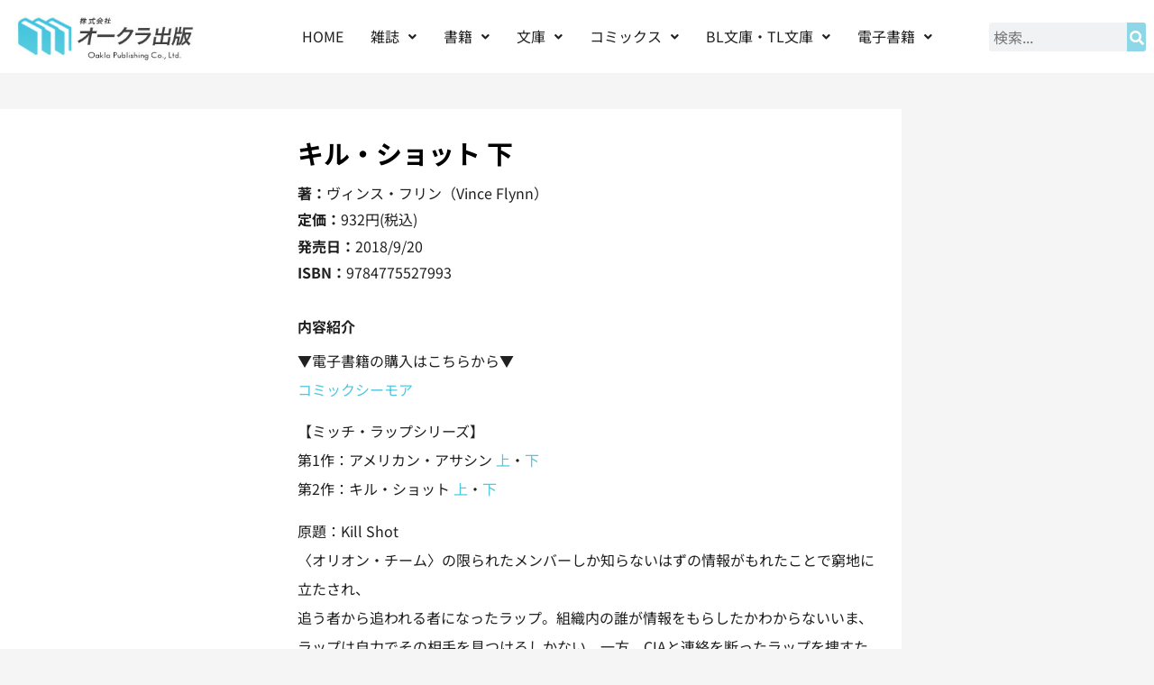

--- FILE ---
content_type: text/html; charset=UTF-8
request_url: https://www.oakla.com/%EF%BC%BB%E6%96%87%E5%BA%AB%EF%BC%BD/9784775527993
body_size: 21063
content:
<!doctype html>
<html dir="ltr" lang="ja" prefix="og: https://ogp.me/ns#">
<head>
	<meta charset="UTF-8">
	<meta name="viewport" content="width=device-width, initial-scale=1">
	<link rel="profile" href="https://gmpg.org/xfn/11">
	<title>キル・ショット 下 | オークラ出版</title>
	<style>img:is([sizes="auto" i], [sizes^="auto," i]) { contain-intrinsic-size: 3000px 1500px }</style>
	
		<!-- All in One SEO 4.9.3 - aioseo.com -->
	<meta name="description" content="▼電子書籍の購入はこちらから▼ コミックシーモア 【ミッチ・ラップシリーズ】 第1作：アメリカン・アサシン 上" />
	<meta name="robots" content="max-image-preview:large" />
	<meta name="author" content="オークラ出版"/>
	<link rel="canonical" href="https://www.oakla.com/%ef%bc%bb%e6%96%87%e5%ba%ab%ef%bc%bd/9784775527993" />
	<meta name="generator" content="All in One SEO (AIOSEO) 4.9.3" />
		<meta property="og:locale" content="ja_JP" />
		<meta property="og:site_name" content="オークラ出版 | オークラ出版公式サイト" />
		<meta property="og:type" content="article" />
		<meta property="og:title" content="キル・ショット 下 | オークラ出版" />
		<meta property="og:description" content="▼電子書籍の購入はこちらから▼ コミックシーモア 【ミッチ・ラップシリーズ】 第1作：アメリカン・アサシン 上" />
		<meta property="og:url" content="https://www.oakla.com/%ef%bc%bb%e6%96%87%e5%ba%ab%ef%bc%bd/9784775527993" />
		<meta property="og:image" content="https://www.oakla.com/wp-content/uploads/2023/08/logo.jpg" />
		<meta property="og:image:secure_url" content="https://www.oakla.com/wp-content/uploads/2023/08/logo.jpg" />
		<meta property="article:published_time" content="2018-09-19T15:00:33+00:00" />
		<meta property="article:modified_time" content="2022-11-08T02:32:33+00:00" />
		<meta name="twitter:card" content="summary_large_image" />
		<meta name="twitter:title" content="キル・ショット 下 | オークラ出版" />
		<meta name="twitter:description" content="▼電子書籍の購入はこちらから▼ コミックシーモア 【ミッチ・ラップシリーズ】 第1作：アメリカン・アサシン 上" />
		<meta name="twitter:image" content="https://www.oakla.com/wp-content/uploads/2023/08/logo.jpg" />
		<script type="application/ld+json" class="aioseo-schema">
			{"@context":"https:\/\/schema.org","@graph":[{"@type":"Article","@id":"https:\/\/www.oakla.com\/%ef%bc%bb%e6%96%87%e5%ba%ab%ef%bc%bd\/9784775527993#article","name":"\u30ad\u30eb\u30fb\u30b7\u30e7\u30c3\u30c8 \u4e0b | \u30aa\u30fc\u30af\u30e9\u51fa\u7248","headline":"\u30ad\u30eb\u30fb\u30b7\u30e7\u30c3\u30c8 \u4e0b","author":{"@id":"https:\/\/www.oakla.com\/author\/oakla3vpfoqg5#author"},"publisher":{"@id":"https:\/\/www.oakla.com\/#organization"},"image":{"@type":"ImageObject","url":"https:\/\/www.oakla.com\/wp-content\/uploads\/2023\/08\/logo.jpg","@id":"https:\/\/www.oakla.com\/#articleImage","width":274,"height":82},"datePublished":"2018-09-20T00:00:33+09:00","dateModified":"2022-11-08T11:32:33+09:00","inLanguage":"ja","commentCount":1,"mainEntityOfPage":{"@id":"https:\/\/www.oakla.com\/%ef%bc%bb%e6%96%87%e5%ba%ab%ef%bc%bd\/9784775527993#webpage"},"isPartOf":{"@id":"https:\/\/www.oakla.com\/%ef%bc%bb%e6%96%87%e5%ba%ab%ef%bc%bd\/9784775527993#webpage"},"articleSection":"\uff3b\u6587\u5eab\uff3d, \uff3b\u6587\u5eab\uff3d-\u30de\u30b0\u30ce\u30ea\u30a2\u30d6\u30c3\u30af\u30b9, \uff3b\u96fb\u5b50\u66f8\u7c4d\uff3d"},{"@type":"BreadcrumbList","@id":"https:\/\/www.oakla.com\/%ef%bc%bb%e6%96%87%e5%ba%ab%ef%bc%bd\/9784775527993#breadcrumblist","itemListElement":[{"@type":"ListItem","@id":"https:\/\/www.oakla.com#listItem","position":1,"name":"\u5bb6","item":"https:\/\/www.oakla.com","nextItem":{"@type":"ListItem","@id":"https:\/\/www.oakla.com\/category\/%ef%bc%bb%e6%96%87%e5%ba%ab%ef%bc%bd#listItem","name":"\uff3b\u6587\u5eab\uff3d"}},{"@type":"ListItem","@id":"https:\/\/www.oakla.com\/category\/%ef%bc%bb%e6%96%87%e5%ba%ab%ef%bc%bd#listItem","position":2,"name":"\uff3b\u6587\u5eab\uff3d","item":"https:\/\/www.oakla.com\/category\/%ef%bc%bb%e6%96%87%e5%ba%ab%ef%bc%bd","nextItem":{"@type":"ListItem","@id":"https:\/\/www.oakla.com\/category\/%ef%bc%bb%e6%96%87%e5%ba%ab%ef%bc%bd\/%ef%bc%bb%e6%96%87%e5%ba%ab%ef%bc%bd-%e3%83%9e%e3%82%b0%e3%83%8e%e3%83%aa%e3%82%a2%e3%83%96%e3%83%83%e3%82%af%e3%82%b9#listItem","name":"\uff3b\u6587\u5eab\uff3d-\u30de\u30b0\u30ce\u30ea\u30a2\u30d6\u30c3\u30af\u30b9"},"previousItem":{"@type":"ListItem","@id":"https:\/\/www.oakla.com#listItem","name":"\u5bb6"}},{"@type":"ListItem","@id":"https:\/\/www.oakla.com\/category\/%ef%bc%bb%e6%96%87%e5%ba%ab%ef%bc%bd\/%ef%bc%bb%e6%96%87%e5%ba%ab%ef%bc%bd-%e3%83%9e%e3%82%b0%e3%83%8e%e3%83%aa%e3%82%a2%e3%83%96%e3%83%83%e3%82%af%e3%82%b9#listItem","position":3,"name":"\uff3b\u6587\u5eab\uff3d-\u30de\u30b0\u30ce\u30ea\u30a2\u30d6\u30c3\u30af\u30b9","item":"https:\/\/www.oakla.com\/category\/%ef%bc%bb%e6%96%87%e5%ba%ab%ef%bc%bd\/%ef%bc%bb%e6%96%87%e5%ba%ab%ef%bc%bd-%e3%83%9e%e3%82%b0%e3%83%8e%e3%83%aa%e3%82%a2%e3%83%96%e3%83%83%e3%82%af%e3%82%b9","nextItem":{"@type":"ListItem","@id":"https:\/\/www.oakla.com\/%ef%bc%bb%e6%96%87%e5%ba%ab%ef%bc%bd\/9784775527993#listItem","name":"\u30ad\u30eb\u30fb\u30b7\u30e7\u30c3\u30c8 \u4e0b"},"previousItem":{"@type":"ListItem","@id":"https:\/\/www.oakla.com\/category\/%ef%bc%bb%e6%96%87%e5%ba%ab%ef%bc%bd#listItem","name":"\uff3b\u6587\u5eab\uff3d"}},{"@type":"ListItem","@id":"https:\/\/www.oakla.com\/%ef%bc%bb%e6%96%87%e5%ba%ab%ef%bc%bd\/9784775527993#listItem","position":4,"name":"\u30ad\u30eb\u30fb\u30b7\u30e7\u30c3\u30c8 \u4e0b","previousItem":{"@type":"ListItem","@id":"https:\/\/www.oakla.com\/category\/%ef%bc%bb%e6%96%87%e5%ba%ab%ef%bc%bd\/%ef%bc%bb%e6%96%87%e5%ba%ab%ef%bc%bd-%e3%83%9e%e3%82%b0%e3%83%8e%e3%83%aa%e3%82%a2%e3%83%96%e3%83%83%e3%82%af%e3%82%b9#listItem","name":"\uff3b\u6587\u5eab\uff3d-\u30de\u30b0\u30ce\u30ea\u30a2\u30d6\u30c3\u30af\u30b9"}}]},{"@type":"Organization","@id":"https:\/\/www.oakla.com\/#organization","name":"\u30aa\u30fc\u30af\u30e9\u51fa\u7248","description":"\u30aa\u30fc\u30af\u30e9\u51fa\u7248\u516c\u5f0f\u30b5\u30a4\u30c8","url":"https:\/\/www.oakla.com\/","logo":{"@type":"ImageObject","url":"https:\/\/www.oakla.com\/wp-content\/uploads\/2023\/08\/logo.jpg","@id":"https:\/\/www.oakla.com\/%ef%bc%bb%e6%96%87%e5%ba%ab%ef%bc%bd\/9784775527993\/#organizationLogo","width":274,"height":82},"image":{"@id":"https:\/\/www.oakla.com\/%ef%bc%bb%e6%96%87%e5%ba%ab%ef%bc%bd\/9784775527993\/#organizationLogo"}},{"@type":"Person","@id":"https:\/\/www.oakla.com\/author\/oakla3vpfoqg5#author","url":"https:\/\/www.oakla.com\/author\/oakla3vpfoqg5","name":"\u30aa\u30fc\u30af\u30e9\u51fa\u7248"},{"@type":"WebPage","@id":"https:\/\/www.oakla.com\/%ef%bc%bb%e6%96%87%e5%ba%ab%ef%bc%bd\/9784775527993#webpage","url":"https:\/\/www.oakla.com\/%ef%bc%bb%e6%96%87%e5%ba%ab%ef%bc%bd\/9784775527993","name":"\u30ad\u30eb\u30fb\u30b7\u30e7\u30c3\u30c8 \u4e0b | \u30aa\u30fc\u30af\u30e9\u51fa\u7248","description":"\u25bc\u96fb\u5b50\u66f8\u7c4d\u306e\u8cfc\u5165\u306f\u3053\u3061\u3089\u304b\u3089\u25bc \u30b3\u30df\u30c3\u30af\u30b7\u30fc\u30e2\u30a2 \u3010\u30df\u30c3\u30c1\u30fb\u30e9\u30c3\u30d7\u30b7\u30ea\u30fc\u30ba\u3011 \u7b2c1\u4f5c\uff1a\u30a2\u30e1\u30ea\u30ab\u30f3\u30fb\u30a2\u30b5\u30b7\u30f3 \u4e0a","inLanguage":"ja","isPartOf":{"@id":"https:\/\/www.oakla.com\/#website"},"breadcrumb":{"@id":"https:\/\/www.oakla.com\/%ef%bc%bb%e6%96%87%e5%ba%ab%ef%bc%bd\/9784775527993#breadcrumblist"},"author":{"@id":"https:\/\/www.oakla.com\/author\/oakla3vpfoqg5#author"},"creator":{"@id":"https:\/\/www.oakla.com\/author\/oakla3vpfoqg5#author"},"datePublished":"2018-09-20T00:00:33+09:00","dateModified":"2022-11-08T11:32:33+09:00"},{"@type":"WebSite","@id":"https:\/\/www.oakla.com\/#website","url":"https:\/\/www.oakla.com\/","name":"\u30aa\u30fc\u30af\u30e9\u51fa\u7248","description":"\u30aa\u30fc\u30af\u30e9\u51fa\u7248\u516c\u5f0f\u30b5\u30a4\u30c8","inLanguage":"ja","publisher":{"@id":"https:\/\/www.oakla.com\/#organization"}}]}
		</script>
		<!-- All in One SEO -->

<link rel="alternate" type="application/rss+xml" title="オークラ出版 &raquo; フィード" href="https://www.oakla.com/feed" />
<link rel="alternate" type="application/rss+xml" title="オークラ出版 &raquo; コメントフィード" href="https://www.oakla.com/comments/feed" />
<link rel="alternate" type="application/rss+xml" title="オークラ出版 &raquo; キル・ショット 下 のコメントのフィード" href="https://www.oakla.com/%ef%bc%bb%e6%96%87%e5%ba%ab%ef%bc%bd/9784775527993/feed" />
		<!-- This site uses the Google Analytics by MonsterInsights plugin v9.11.1 - Using Analytics tracking - https://www.monsterinsights.com/ -->
							<script src="//www.googletagmanager.com/gtag/js?id=G-3Q3PSW7WPV"  data-cfasync="false" data-wpfc-render="false" async></script>
			<script data-cfasync="false" data-wpfc-render="false">
				var mi_version = '9.11.1';
				var mi_track_user = true;
				var mi_no_track_reason = '';
								var MonsterInsightsDefaultLocations = {"page_location":"https:\/\/www.oakla.com\/%EF%BC%BB%E6%96%87%E5%BA%AB%EF%BC%BD\/9784775527993\/"};
								if ( typeof MonsterInsightsPrivacyGuardFilter === 'function' ) {
					var MonsterInsightsLocations = (typeof MonsterInsightsExcludeQuery === 'object') ? MonsterInsightsPrivacyGuardFilter( MonsterInsightsExcludeQuery ) : MonsterInsightsPrivacyGuardFilter( MonsterInsightsDefaultLocations );
				} else {
					var MonsterInsightsLocations = (typeof MonsterInsightsExcludeQuery === 'object') ? MonsterInsightsExcludeQuery : MonsterInsightsDefaultLocations;
				}

								var disableStrs = [
										'ga-disable-G-3Q3PSW7WPV',
									];

				/* Function to detect opted out users */
				function __gtagTrackerIsOptedOut() {
					for (var index = 0; index < disableStrs.length; index++) {
						if (document.cookie.indexOf(disableStrs[index] + '=true') > -1) {
							return true;
						}
					}

					return false;
				}

				/* Disable tracking if the opt-out cookie exists. */
				if (__gtagTrackerIsOptedOut()) {
					for (var index = 0; index < disableStrs.length; index++) {
						window[disableStrs[index]] = true;
					}
				}

				/* Opt-out function */
				function __gtagTrackerOptout() {
					for (var index = 0; index < disableStrs.length; index++) {
						document.cookie = disableStrs[index] + '=true; expires=Thu, 31 Dec 2099 23:59:59 UTC; path=/';
						window[disableStrs[index]] = true;
					}
				}

				if ('undefined' === typeof gaOptout) {
					function gaOptout() {
						__gtagTrackerOptout();
					}
				}
								window.dataLayer = window.dataLayer || [];

				window.MonsterInsightsDualTracker = {
					helpers: {},
					trackers: {},
				};
				if (mi_track_user) {
					function __gtagDataLayer() {
						dataLayer.push(arguments);
					}

					function __gtagTracker(type, name, parameters) {
						if (!parameters) {
							parameters = {};
						}

						if (parameters.send_to) {
							__gtagDataLayer.apply(null, arguments);
							return;
						}

						if (type === 'event') {
														parameters.send_to = monsterinsights_frontend.v4_id;
							var hookName = name;
							if (typeof parameters['event_category'] !== 'undefined') {
								hookName = parameters['event_category'] + ':' + name;
							}

							if (typeof MonsterInsightsDualTracker.trackers[hookName] !== 'undefined') {
								MonsterInsightsDualTracker.trackers[hookName](parameters);
							} else {
								__gtagDataLayer('event', name, parameters);
							}
							
						} else {
							__gtagDataLayer.apply(null, arguments);
						}
					}

					__gtagTracker('js', new Date());
					__gtagTracker('set', {
						'developer_id.dZGIzZG': true,
											});
					if ( MonsterInsightsLocations.page_location ) {
						__gtagTracker('set', MonsterInsightsLocations);
					}
										__gtagTracker('config', 'G-3Q3PSW7WPV', {"forceSSL":"true","anonymize_ip":"true"} );
										window.gtag = __gtagTracker;										(function () {
						/* https://developers.google.com/analytics/devguides/collection/analyticsjs/ */
						/* ga and __gaTracker compatibility shim. */
						var noopfn = function () {
							return null;
						};
						var newtracker = function () {
							return new Tracker();
						};
						var Tracker = function () {
							return null;
						};
						var p = Tracker.prototype;
						p.get = noopfn;
						p.set = noopfn;
						p.send = function () {
							var args = Array.prototype.slice.call(arguments);
							args.unshift('send');
							__gaTracker.apply(null, args);
						};
						var __gaTracker = function () {
							var len = arguments.length;
							if (len === 0) {
								return;
							}
							var f = arguments[len - 1];
							if (typeof f !== 'object' || f === null || typeof f.hitCallback !== 'function') {
								if ('send' === arguments[0]) {
									var hitConverted, hitObject = false, action;
									if ('event' === arguments[1]) {
										if ('undefined' !== typeof arguments[3]) {
											hitObject = {
												'eventAction': arguments[3],
												'eventCategory': arguments[2],
												'eventLabel': arguments[4],
												'value': arguments[5] ? arguments[5] : 1,
											}
										}
									}
									if ('pageview' === arguments[1]) {
										if ('undefined' !== typeof arguments[2]) {
											hitObject = {
												'eventAction': 'page_view',
												'page_path': arguments[2],
											}
										}
									}
									if (typeof arguments[2] === 'object') {
										hitObject = arguments[2];
									}
									if (typeof arguments[5] === 'object') {
										Object.assign(hitObject, arguments[5]);
									}
									if ('undefined' !== typeof arguments[1].hitType) {
										hitObject = arguments[1];
										if ('pageview' === hitObject.hitType) {
											hitObject.eventAction = 'page_view';
										}
									}
									if (hitObject) {
										action = 'timing' === arguments[1].hitType ? 'timing_complete' : hitObject.eventAction;
										hitConverted = mapArgs(hitObject);
										__gtagTracker('event', action, hitConverted);
									}
								}
								return;
							}

							function mapArgs(args) {
								var arg, hit = {};
								var gaMap = {
									'eventCategory': 'event_category',
									'eventAction': 'event_action',
									'eventLabel': 'event_label',
									'eventValue': 'event_value',
									'nonInteraction': 'non_interaction',
									'timingCategory': 'event_category',
									'timingVar': 'name',
									'timingValue': 'value',
									'timingLabel': 'event_label',
									'page': 'page_path',
									'location': 'page_location',
									'title': 'page_title',
									'referrer' : 'page_referrer',
								};
								for (arg in args) {
																		if (!(!args.hasOwnProperty(arg) || !gaMap.hasOwnProperty(arg))) {
										hit[gaMap[arg]] = args[arg];
									} else {
										hit[arg] = args[arg];
									}
								}
								return hit;
							}

							try {
								f.hitCallback();
							} catch (ex) {
							}
						};
						__gaTracker.create = newtracker;
						__gaTracker.getByName = newtracker;
						__gaTracker.getAll = function () {
							return [];
						};
						__gaTracker.remove = noopfn;
						__gaTracker.loaded = true;
						window['__gaTracker'] = __gaTracker;
					})();
									} else {
										console.log("");
					(function () {
						function __gtagTracker() {
							return null;
						}

						window['__gtagTracker'] = __gtagTracker;
						window['gtag'] = __gtagTracker;
					})();
									}
			</script>
							<!-- / Google Analytics by MonsterInsights -->
		<script>
window._wpemojiSettings = {"baseUrl":"https:\/\/s.w.org\/images\/core\/emoji\/16.0.1\/72x72\/","ext":".png","svgUrl":"https:\/\/s.w.org\/images\/core\/emoji\/16.0.1\/svg\/","svgExt":".svg","source":{"concatemoji":"https:\/\/www.oakla.com\/wp-includes\/js\/wp-emoji-release.min.js?ver=6.8.3"}};
/*! This file is auto-generated */
!function(s,n){var o,i,e;function c(e){try{var t={supportTests:e,timestamp:(new Date).valueOf()};sessionStorage.setItem(o,JSON.stringify(t))}catch(e){}}function p(e,t,n){e.clearRect(0,0,e.canvas.width,e.canvas.height),e.fillText(t,0,0);var t=new Uint32Array(e.getImageData(0,0,e.canvas.width,e.canvas.height).data),a=(e.clearRect(0,0,e.canvas.width,e.canvas.height),e.fillText(n,0,0),new Uint32Array(e.getImageData(0,0,e.canvas.width,e.canvas.height).data));return t.every(function(e,t){return e===a[t]})}function u(e,t){e.clearRect(0,0,e.canvas.width,e.canvas.height),e.fillText(t,0,0);for(var n=e.getImageData(16,16,1,1),a=0;a<n.data.length;a++)if(0!==n.data[a])return!1;return!0}function f(e,t,n,a){switch(t){case"flag":return n(e,"\ud83c\udff3\ufe0f\u200d\u26a7\ufe0f","\ud83c\udff3\ufe0f\u200b\u26a7\ufe0f")?!1:!n(e,"\ud83c\udde8\ud83c\uddf6","\ud83c\udde8\u200b\ud83c\uddf6")&&!n(e,"\ud83c\udff4\udb40\udc67\udb40\udc62\udb40\udc65\udb40\udc6e\udb40\udc67\udb40\udc7f","\ud83c\udff4\u200b\udb40\udc67\u200b\udb40\udc62\u200b\udb40\udc65\u200b\udb40\udc6e\u200b\udb40\udc67\u200b\udb40\udc7f");case"emoji":return!a(e,"\ud83e\udedf")}return!1}function g(e,t,n,a){var r="undefined"!=typeof WorkerGlobalScope&&self instanceof WorkerGlobalScope?new OffscreenCanvas(300,150):s.createElement("canvas"),o=r.getContext("2d",{willReadFrequently:!0}),i=(o.textBaseline="top",o.font="600 32px Arial",{});return e.forEach(function(e){i[e]=t(o,e,n,a)}),i}function t(e){var t=s.createElement("script");t.src=e,t.defer=!0,s.head.appendChild(t)}"undefined"!=typeof Promise&&(o="wpEmojiSettingsSupports",i=["flag","emoji"],n.supports={everything:!0,everythingExceptFlag:!0},e=new Promise(function(e){s.addEventListener("DOMContentLoaded",e,{once:!0})}),new Promise(function(t){var n=function(){try{var e=JSON.parse(sessionStorage.getItem(o));if("object"==typeof e&&"number"==typeof e.timestamp&&(new Date).valueOf()<e.timestamp+604800&&"object"==typeof e.supportTests)return e.supportTests}catch(e){}return null}();if(!n){if("undefined"!=typeof Worker&&"undefined"!=typeof OffscreenCanvas&&"undefined"!=typeof URL&&URL.createObjectURL&&"undefined"!=typeof Blob)try{var e="postMessage("+g.toString()+"("+[JSON.stringify(i),f.toString(),p.toString(),u.toString()].join(",")+"));",a=new Blob([e],{type:"text/javascript"}),r=new Worker(URL.createObjectURL(a),{name:"wpTestEmojiSupports"});return void(r.onmessage=function(e){c(n=e.data),r.terminate(),t(n)})}catch(e){}c(n=g(i,f,p,u))}t(n)}).then(function(e){for(var t in e)n.supports[t]=e[t],n.supports.everything=n.supports.everything&&n.supports[t],"flag"!==t&&(n.supports.everythingExceptFlag=n.supports.everythingExceptFlag&&n.supports[t]);n.supports.everythingExceptFlag=n.supports.everythingExceptFlag&&!n.supports.flag,n.DOMReady=!1,n.readyCallback=function(){n.DOMReady=!0}}).then(function(){return e}).then(function(){var e;n.supports.everything||(n.readyCallback(),(e=n.source||{}).concatemoji?t(e.concatemoji):e.wpemoji&&e.twemoji&&(t(e.twemoji),t(e.wpemoji)))}))}((window,document),window._wpemojiSettings);
</script>
<link rel='stylesheet' id='hfe-widgets-style-css' href='https://www.oakla.com/wp-content/plugins/header-footer-elementor/inc/widgets-css/frontend.css?ver=2.8.1' media='all' />
<style id='wp-emoji-styles-inline-css'>

	img.wp-smiley, img.emoji {
		display: inline !important;
		border: none !important;
		box-shadow: none !important;
		height: 1em !important;
		width: 1em !important;
		margin: 0 0.07em !important;
		vertical-align: -0.1em !important;
		background: none !important;
		padding: 0 !important;
	}
</style>
<link rel='stylesheet' id='wp-block-library-css' href='https://www.oakla.com/wp-includes/css/dist/block-library/style.min.css?ver=6.8.3' media='all' />
<link rel='stylesheet' id='aioseo/css/src/vue/standalone/blocks/table-of-contents/global.scss-css' href='https://www.oakla.com/wp-content/plugins/all-in-one-seo-pack/dist/Lite/assets/css/table-of-contents/global.e90f6d47.css?ver=4.9.3' media='all' />
<style id='global-styles-inline-css'>
:root{--wp--preset--aspect-ratio--square: 1;--wp--preset--aspect-ratio--4-3: 4/3;--wp--preset--aspect-ratio--3-4: 3/4;--wp--preset--aspect-ratio--3-2: 3/2;--wp--preset--aspect-ratio--2-3: 2/3;--wp--preset--aspect-ratio--16-9: 16/9;--wp--preset--aspect-ratio--9-16: 9/16;--wp--preset--color--black: #000000;--wp--preset--color--cyan-bluish-gray: #abb8c3;--wp--preset--color--white: #ffffff;--wp--preset--color--pale-pink: #f78da7;--wp--preset--color--vivid-red: #cf2e2e;--wp--preset--color--luminous-vivid-orange: #ff6900;--wp--preset--color--luminous-vivid-amber: #fcb900;--wp--preset--color--light-green-cyan: #7bdcb5;--wp--preset--color--vivid-green-cyan: #00d084;--wp--preset--color--pale-cyan-blue: #8ed1fc;--wp--preset--color--vivid-cyan-blue: #0693e3;--wp--preset--color--vivid-purple: #9b51e0;--wp--preset--gradient--vivid-cyan-blue-to-vivid-purple: linear-gradient(135deg,rgba(6,147,227,1) 0%,rgb(155,81,224) 100%);--wp--preset--gradient--light-green-cyan-to-vivid-green-cyan: linear-gradient(135deg,rgb(122,220,180) 0%,rgb(0,208,130) 100%);--wp--preset--gradient--luminous-vivid-amber-to-luminous-vivid-orange: linear-gradient(135deg,rgba(252,185,0,1) 0%,rgba(255,105,0,1) 100%);--wp--preset--gradient--luminous-vivid-orange-to-vivid-red: linear-gradient(135deg,rgba(255,105,0,1) 0%,rgb(207,46,46) 100%);--wp--preset--gradient--very-light-gray-to-cyan-bluish-gray: linear-gradient(135deg,rgb(238,238,238) 0%,rgb(169,184,195) 100%);--wp--preset--gradient--cool-to-warm-spectrum: linear-gradient(135deg,rgb(74,234,220) 0%,rgb(151,120,209) 20%,rgb(207,42,186) 40%,rgb(238,44,130) 60%,rgb(251,105,98) 80%,rgb(254,248,76) 100%);--wp--preset--gradient--blush-light-purple: linear-gradient(135deg,rgb(255,206,236) 0%,rgb(152,150,240) 100%);--wp--preset--gradient--blush-bordeaux: linear-gradient(135deg,rgb(254,205,165) 0%,rgb(254,45,45) 50%,rgb(107,0,62) 100%);--wp--preset--gradient--luminous-dusk: linear-gradient(135deg,rgb(255,203,112) 0%,rgb(199,81,192) 50%,rgb(65,88,208) 100%);--wp--preset--gradient--pale-ocean: linear-gradient(135deg,rgb(255,245,203) 0%,rgb(182,227,212) 50%,rgb(51,167,181) 100%);--wp--preset--gradient--electric-grass: linear-gradient(135deg,rgb(202,248,128) 0%,rgb(113,206,126) 100%);--wp--preset--gradient--midnight: linear-gradient(135deg,rgb(2,3,129) 0%,rgb(40,116,252) 100%);--wp--preset--font-size--small: 13px;--wp--preset--font-size--medium: 20px;--wp--preset--font-size--large: 36px;--wp--preset--font-size--x-large: 42px;--wp--preset--spacing--20: 0.44rem;--wp--preset--spacing--30: 0.67rem;--wp--preset--spacing--40: 1rem;--wp--preset--spacing--50: 1.5rem;--wp--preset--spacing--60: 2.25rem;--wp--preset--spacing--70: 3.38rem;--wp--preset--spacing--80: 5.06rem;--wp--preset--shadow--natural: 6px 6px 9px rgba(0, 0, 0, 0.2);--wp--preset--shadow--deep: 12px 12px 50px rgba(0, 0, 0, 0.4);--wp--preset--shadow--sharp: 6px 6px 0px rgba(0, 0, 0, 0.2);--wp--preset--shadow--outlined: 6px 6px 0px -3px rgba(255, 255, 255, 1), 6px 6px rgba(0, 0, 0, 1);--wp--preset--shadow--crisp: 6px 6px 0px rgba(0, 0, 0, 1);}:root { --wp--style--global--content-size: 800px;--wp--style--global--wide-size: 1200px; }:where(body) { margin: 0; }.wp-site-blocks > .alignleft { float: left; margin-right: 2em; }.wp-site-blocks > .alignright { float: right; margin-left: 2em; }.wp-site-blocks > .aligncenter { justify-content: center; margin-left: auto; margin-right: auto; }:where(.wp-site-blocks) > * { margin-block-start: 24px; margin-block-end: 0; }:where(.wp-site-blocks) > :first-child { margin-block-start: 0; }:where(.wp-site-blocks) > :last-child { margin-block-end: 0; }:root { --wp--style--block-gap: 24px; }:root :where(.is-layout-flow) > :first-child{margin-block-start: 0;}:root :where(.is-layout-flow) > :last-child{margin-block-end: 0;}:root :where(.is-layout-flow) > *{margin-block-start: 24px;margin-block-end: 0;}:root :where(.is-layout-constrained) > :first-child{margin-block-start: 0;}:root :where(.is-layout-constrained) > :last-child{margin-block-end: 0;}:root :where(.is-layout-constrained) > *{margin-block-start: 24px;margin-block-end: 0;}:root :where(.is-layout-flex){gap: 24px;}:root :where(.is-layout-grid){gap: 24px;}.is-layout-flow > .alignleft{float: left;margin-inline-start: 0;margin-inline-end: 2em;}.is-layout-flow > .alignright{float: right;margin-inline-start: 2em;margin-inline-end: 0;}.is-layout-flow > .aligncenter{margin-left: auto !important;margin-right: auto !important;}.is-layout-constrained > .alignleft{float: left;margin-inline-start: 0;margin-inline-end: 2em;}.is-layout-constrained > .alignright{float: right;margin-inline-start: 2em;margin-inline-end: 0;}.is-layout-constrained > .aligncenter{margin-left: auto !important;margin-right: auto !important;}.is-layout-constrained > :where(:not(.alignleft):not(.alignright):not(.alignfull)){max-width: var(--wp--style--global--content-size);margin-left: auto !important;margin-right: auto !important;}.is-layout-constrained > .alignwide{max-width: var(--wp--style--global--wide-size);}body .is-layout-flex{display: flex;}.is-layout-flex{flex-wrap: wrap;align-items: center;}.is-layout-flex > :is(*, div){margin: 0;}body .is-layout-grid{display: grid;}.is-layout-grid > :is(*, div){margin: 0;}body{padding-top: 0px;padding-right: 0px;padding-bottom: 0px;padding-left: 0px;}a:where(:not(.wp-element-button)){text-decoration: underline;}:root :where(.wp-element-button, .wp-block-button__link){background-color: #32373c;border-width: 0;color: #fff;font-family: inherit;font-size: inherit;line-height: inherit;padding: calc(0.667em + 2px) calc(1.333em + 2px);text-decoration: none;}.has-black-color{color: var(--wp--preset--color--black) !important;}.has-cyan-bluish-gray-color{color: var(--wp--preset--color--cyan-bluish-gray) !important;}.has-white-color{color: var(--wp--preset--color--white) !important;}.has-pale-pink-color{color: var(--wp--preset--color--pale-pink) !important;}.has-vivid-red-color{color: var(--wp--preset--color--vivid-red) !important;}.has-luminous-vivid-orange-color{color: var(--wp--preset--color--luminous-vivid-orange) !important;}.has-luminous-vivid-amber-color{color: var(--wp--preset--color--luminous-vivid-amber) !important;}.has-light-green-cyan-color{color: var(--wp--preset--color--light-green-cyan) !important;}.has-vivid-green-cyan-color{color: var(--wp--preset--color--vivid-green-cyan) !important;}.has-pale-cyan-blue-color{color: var(--wp--preset--color--pale-cyan-blue) !important;}.has-vivid-cyan-blue-color{color: var(--wp--preset--color--vivid-cyan-blue) !important;}.has-vivid-purple-color{color: var(--wp--preset--color--vivid-purple) !important;}.has-black-background-color{background-color: var(--wp--preset--color--black) !important;}.has-cyan-bluish-gray-background-color{background-color: var(--wp--preset--color--cyan-bluish-gray) !important;}.has-white-background-color{background-color: var(--wp--preset--color--white) !important;}.has-pale-pink-background-color{background-color: var(--wp--preset--color--pale-pink) !important;}.has-vivid-red-background-color{background-color: var(--wp--preset--color--vivid-red) !important;}.has-luminous-vivid-orange-background-color{background-color: var(--wp--preset--color--luminous-vivid-orange) !important;}.has-luminous-vivid-amber-background-color{background-color: var(--wp--preset--color--luminous-vivid-amber) !important;}.has-light-green-cyan-background-color{background-color: var(--wp--preset--color--light-green-cyan) !important;}.has-vivid-green-cyan-background-color{background-color: var(--wp--preset--color--vivid-green-cyan) !important;}.has-pale-cyan-blue-background-color{background-color: var(--wp--preset--color--pale-cyan-blue) !important;}.has-vivid-cyan-blue-background-color{background-color: var(--wp--preset--color--vivid-cyan-blue) !important;}.has-vivid-purple-background-color{background-color: var(--wp--preset--color--vivid-purple) !important;}.has-black-border-color{border-color: var(--wp--preset--color--black) !important;}.has-cyan-bluish-gray-border-color{border-color: var(--wp--preset--color--cyan-bluish-gray) !important;}.has-white-border-color{border-color: var(--wp--preset--color--white) !important;}.has-pale-pink-border-color{border-color: var(--wp--preset--color--pale-pink) !important;}.has-vivid-red-border-color{border-color: var(--wp--preset--color--vivid-red) !important;}.has-luminous-vivid-orange-border-color{border-color: var(--wp--preset--color--luminous-vivid-orange) !important;}.has-luminous-vivid-amber-border-color{border-color: var(--wp--preset--color--luminous-vivid-amber) !important;}.has-light-green-cyan-border-color{border-color: var(--wp--preset--color--light-green-cyan) !important;}.has-vivid-green-cyan-border-color{border-color: var(--wp--preset--color--vivid-green-cyan) !important;}.has-pale-cyan-blue-border-color{border-color: var(--wp--preset--color--pale-cyan-blue) !important;}.has-vivid-cyan-blue-border-color{border-color: var(--wp--preset--color--vivid-cyan-blue) !important;}.has-vivid-purple-border-color{border-color: var(--wp--preset--color--vivid-purple) !important;}.has-vivid-cyan-blue-to-vivid-purple-gradient-background{background: var(--wp--preset--gradient--vivid-cyan-blue-to-vivid-purple) !important;}.has-light-green-cyan-to-vivid-green-cyan-gradient-background{background: var(--wp--preset--gradient--light-green-cyan-to-vivid-green-cyan) !important;}.has-luminous-vivid-amber-to-luminous-vivid-orange-gradient-background{background: var(--wp--preset--gradient--luminous-vivid-amber-to-luminous-vivid-orange) !important;}.has-luminous-vivid-orange-to-vivid-red-gradient-background{background: var(--wp--preset--gradient--luminous-vivid-orange-to-vivid-red) !important;}.has-very-light-gray-to-cyan-bluish-gray-gradient-background{background: var(--wp--preset--gradient--very-light-gray-to-cyan-bluish-gray) !important;}.has-cool-to-warm-spectrum-gradient-background{background: var(--wp--preset--gradient--cool-to-warm-spectrum) !important;}.has-blush-light-purple-gradient-background{background: var(--wp--preset--gradient--blush-light-purple) !important;}.has-blush-bordeaux-gradient-background{background: var(--wp--preset--gradient--blush-bordeaux) !important;}.has-luminous-dusk-gradient-background{background: var(--wp--preset--gradient--luminous-dusk) !important;}.has-pale-ocean-gradient-background{background: var(--wp--preset--gradient--pale-ocean) !important;}.has-electric-grass-gradient-background{background: var(--wp--preset--gradient--electric-grass) !important;}.has-midnight-gradient-background{background: var(--wp--preset--gradient--midnight) !important;}.has-small-font-size{font-size: var(--wp--preset--font-size--small) !important;}.has-medium-font-size{font-size: var(--wp--preset--font-size--medium) !important;}.has-large-font-size{font-size: var(--wp--preset--font-size--large) !important;}.has-x-large-font-size{font-size: var(--wp--preset--font-size--x-large) !important;}
:root :where(.wp-block-pullquote){font-size: 1.5em;line-height: 1.6;}
</style>
<link rel='stylesheet' id='contact-form-7-css' href='https://www.oakla.com/wp-content/plugins/contact-form-7/includes/css/styles.css?ver=6.1.4' media='all' />
<link rel='stylesheet' id='hfe-style-css' href='https://www.oakla.com/wp-content/plugins/header-footer-elementor/assets/css/header-footer-elementor.css?ver=2.8.1' media='all' />
<link rel='stylesheet' id='elementor-icons-css' href='https://www.oakla.com/wp-content/plugins/elementor/assets/lib/eicons/css/elementor-icons.min.css?ver=5.45.0' media='all' />
<style id='elementor-icons-inline-css'>

		.elementor-add-new-section .elementor-add-templately-promo-button{
            background-color: #5d4fff !important;
            background-image: url(https://www.oakla.com/wp-content/plugins/essential-addons-for-elementor-lite/assets/admin/images/templately/logo-icon.svg);
            background-repeat: no-repeat;
            background-position: center center;
            position: relative;
        }
        
		.elementor-add-new-section .elementor-add-templately-promo-button > i{
            height: 12px;
        }
        
        body .elementor-add-new-section .elementor-add-section-area-button {
            margin-left: 0;
        }

		.elementor-add-new-section .elementor-add-templately-promo-button{
            background-color: #5d4fff !important;
            background-image: url(https://www.oakla.com/wp-content/plugins/essential-addons-for-elementor-lite/assets/admin/images/templately/logo-icon.svg);
            background-repeat: no-repeat;
            background-position: center center;
            position: relative;
        }
        
		.elementor-add-new-section .elementor-add-templately-promo-button > i{
            height: 12px;
        }
        
        body .elementor-add-new-section .elementor-add-section-area-button {
            margin-left: 0;
        }

		.elementor-add-new-section .elementor-add-templately-promo-button{
            background-color: #5d4fff !important;
            background-image: url(https://www.oakla.com/wp-content/plugins/essential-addons-for-elementor-lite/assets/admin/images/templately/logo-icon.svg);
            background-repeat: no-repeat;
            background-position: center center;
            position: relative;
        }
        
		.elementor-add-new-section .elementor-add-templately-promo-button > i{
            height: 12px;
        }
        
        body .elementor-add-new-section .elementor-add-section-area-button {
            margin-left: 0;
        }
</style>
<link rel='stylesheet' id='elementor-frontend-css' href='https://www.oakla.com/wp-content/plugins/elementor/assets/css/frontend.min.css?ver=3.34.1' media='all' />
<style id='elementor-frontend-inline-css'>
@-webkit-keyframes ha_fadeIn{0%{opacity:0}to{opacity:1}}@keyframes ha_fadeIn{0%{opacity:0}to{opacity:1}}@-webkit-keyframes ha_zoomIn{0%{opacity:0;-webkit-transform:scale3d(.3,.3,.3);transform:scale3d(.3,.3,.3)}50%{opacity:1}}@keyframes ha_zoomIn{0%{opacity:0;-webkit-transform:scale3d(.3,.3,.3);transform:scale3d(.3,.3,.3)}50%{opacity:1}}@-webkit-keyframes ha_rollIn{0%{opacity:0;-webkit-transform:translate3d(-100%,0,0) rotate3d(0,0,1,-120deg);transform:translate3d(-100%,0,0) rotate3d(0,0,1,-120deg)}to{opacity:1}}@keyframes ha_rollIn{0%{opacity:0;-webkit-transform:translate3d(-100%,0,0) rotate3d(0,0,1,-120deg);transform:translate3d(-100%,0,0) rotate3d(0,0,1,-120deg)}to{opacity:1}}@-webkit-keyframes ha_bounce{0%,20%,53%,to{-webkit-animation-timing-function:cubic-bezier(.215,.61,.355,1);animation-timing-function:cubic-bezier(.215,.61,.355,1)}40%,43%{-webkit-transform:translate3d(0,-30px,0) scaleY(1.1);transform:translate3d(0,-30px,0) scaleY(1.1);-webkit-animation-timing-function:cubic-bezier(.755,.05,.855,.06);animation-timing-function:cubic-bezier(.755,.05,.855,.06)}70%{-webkit-transform:translate3d(0,-15px,0) scaleY(1.05);transform:translate3d(0,-15px,0) scaleY(1.05);-webkit-animation-timing-function:cubic-bezier(.755,.05,.855,.06);animation-timing-function:cubic-bezier(.755,.05,.855,.06)}80%{-webkit-transition-timing-function:cubic-bezier(.215,.61,.355,1);transition-timing-function:cubic-bezier(.215,.61,.355,1);-webkit-transform:translate3d(0,0,0) scaleY(.95);transform:translate3d(0,0,0) scaleY(.95)}90%{-webkit-transform:translate3d(0,-4px,0) scaleY(1.02);transform:translate3d(0,-4px,0) scaleY(1.02)}}@keyframes ha_bounce{0%,20%,53%,to{-webkit-animation-timing-function:cubic-bezier(.215,.61,.355,1);animation-timing-function:cubic-bezier(.215,.61,.355,1)}40%,43%{-webkit-transform:translate3d(0,-30px,0) scaleY(1.1);transform:translate3d(0,-30px,0) scaleY(1.1);-webkit-animation-timing-function:cubic-bezier(.755,.05,.855,.06);animation-timing-function:cubic-bezier(.755,.05,.855,.06)}70%{-webkit-transform:translate3d(0,-15px,0) scaleY(1.05);transform:translate3d(0,-15px,0) scaleY(1.05);-webkit-animation-timing-function:cubic-bezier(.755,.05,.855,.06);animation-timing-function:cubic-bezier(.755,.05,.855,.06)}80%{-webkit-transition-timing-function:cubic-bezier(.215,.61,.355,1);transition-timing-function:cubic-bezier(.215,.61,.355,1);-webkit-transform:translate3d(0,0,0) scaleY(.95);transform:translate3d(0,0,0) scaleY(.95)}90%{-webkit-transform:translate3d(0,-4px,0) scaleY(1.02);transform:translate3d(0,-4px,0) scaleY(1.02)}}@-webkit-keyframes ha_bounceIn{0%,20%,40%,60%,80%,to{-webkit-animation-timing-function:cubic-bezier(.215,.61,.355,1);animation-timing-function:cubic-bezier(.215,.61,.355,1)}0%{opacity:0;-webkit-transform:scale3d(.3,.3,.3);transform:scale3d(.3,.3,.3)}20%{-webkit-transform:scale3d(1.1,1.1,1.1);transform:scale3d(1.1,1.1,1.1)}40%{-webkit-transform:scale3d(.9,.9,.9);transform:scale3d(.9,.9,.9)}60%{opacity:1;-webkit-transform:scale3d(1.03,1.03,1.03);transform:scale3d(1.03,1.03,1.03)}80%{-webkit-transform:scale3d(.97,.97,.97);transform:scale3d(.97,.97,.97)}to{opacity:1}}@keyframes ha_bounceIn{0%,20%,40%,60%,80%,to{-webkit-animation-timing-function:cubic-bezier(.215,.61,.355,1);animation-timing-function:cubic-bezier(.215,.61,.355,1)}0%{opacity:0;-webkit-transform:scale3d(.3,.3,.3);transform:scale3d(.3,.3,.3)}20%{-webkit-transform:scale3d(1.1,1.1,1.1);transform:scale3d(1.1,1.1,1.1)}40%{-webkit-transform:scale3d(.9,.9,.9);transform:scale3d(.9,.9,.9)}60%{opacity:1;-webkit-transform:scale3d(1.03,1.03,1.03);transform:scale3d(1.03,1.03,1.03)}80%{-webkit-transform:scale3d(.97,.97,.97);transform:scale3d(.97,.97,.97)}to{opacity:1}}@-webkit-keyframes ha_flipInX{0%{opacity:0;-webkit-transform:perspective(400px) rotate3d(1,0,0,90deg);transform:perspective(400px) rotate3d(1,0,0,90deg);-webkit-animation-timing-function:ease-in;animation-timing-function:ease-in}40%{-webkit-transform:perspective(400px) rotate3d(1,0,0,-20deg);transform:perspective(400px) rotate3d(1,0,0,-20deg);-webkit-animation-timing-function:ease-in;animation-timing-function:ease-in}60%{opacity:1;-webkit-transform:perspective(400px) rotate3d(1,0,0,10deg);transform:perspective(400px) rotate3d(1,0,0,10deg)}80%{-webkit-transform:perspective(400px) rotate3d(1,0,0,-5deg);transform:perspective(400px) rotate3d(1,0,0,-5deg)}}@keyframes ha_flipInX{0%{opacity:0;-webkit-transform:perspective(400px) rotate3d(1,0,0,90deg);transform:perspective(400px) rotate3d(1,0,0,90deg);-webkit-animation-timing-function:ease-in;animation-timing-function:ease-in}40%{-webkit-transform:perspective(400px) rotate3d(1,0,0,-20deg);transform:perspective(400px) rotate3d(1,0,0,-20deg);-webkit-animation-timing-function:ease-in;animation-timing-function:ease-in}60%{opacity:1;-webkit-transform:perspective(400px) rotate3d(1,0,0,10deg);transform:perspective(400px) rotate3d(1,0,0,10deg)}80%{-webkit-transform:perspective(400px) rotate3d(1,0,0,-5deg);transform:perspective(400px) rotate3d(1,0,0,-5deg)}}@-webkit-keyframes ha_flipInY{0%{opacity:0;-webkit-transform:perspective(400px) rotate3d(0,1,0,90deg);transform:perspective(400px) rotate3d(0,1,0,90deg);-webkit-animation-timing-function:ease-in;animation-timing-function:ease-in}40%{-webkit-transform:perspective(400px) rotate3d(0,1,0,-20deg);transform:perspective(400px) rotate3d(0,1,0,-20deg);-webkit-animation-timing-function:ease-in;animation-timing-function:ease-in}60%{opacity:1;-webkit-transform:perspective(400px) rotate3d(0,1,0,10deg);transform:perspective(400px) rotate3d(0,1,0,10deg)}80%{-webkit-transform:perspective(400px) rotate3d(0,1,0,-5deg);transform:perspective(400px) rotate3d(0,1,0,-5deg)}}@keyframes ha_flipInY{0%{opacity:0;-webkit-transform:perspective(400px) rotate3d(0,1,0,90deg);transform:perspective(400px) rotate3d(0,1,0,90deg);-webkit-animation-timing-function:ease-in;animation-timing-function:ease-in}40%{-webkit-transform:perspective(400px) rotate3d(0,1,0,-20deg);transform:perspective(400px) rotate3d(0,1,0,-20deg);-webkit-animation-timing-function:ease-in;animation-timing-function:ease-in}60%{opacity:1;-webkit-transform:perspective(400px) rotate3d(0,1,0,10deg);transform:perspective(400px) rotate3d(0,1,0,10deg)}80%{-webkit-transform:perspective(400px) rotate3d(0,1,0,-5deg);transform:perspective(400px) rotate3d(0,1,0,-5deg)}}@-webkit-keyframes ha_swing{20%{-webkit-transform:rotate3d(0,0,1,15deg);transform:rotate3d(0,0,1,15deg)}40%{-webkit-transform:rotate3d(0,0,1,-10deg);transform:rotate3d(0,0,1,-10deg)}60%{-webkit-transform:rotate3d(0,0,1,5deg);transform:rotate3d(0,0,1,5deg)}80%{-webkit-transform:rotate3d(0,0,1,-5deg);transform:rotate3d(0,0,1,-5deg)}}@keyframes ha_swing{20%{-webkit-transform:rotate3d(0,0,1,15deg);transform:rotate3d(0,0,1,15deg)}40%{-webkit-transform:rotate3d(0,0,1,-10deg);transform:rotate3d(0,0,1,-10deg)}60%{-webkit-transform:rotate3d(0,0,1,5deg);transform:rotate3d(0,0,1,5deg)}80%{-webkit-transform:rotate3d(0,0,1,-5deg);transform:rotate3d(0,0,1,-5deg)}}@-webkit-keyframes ha_slideInDown{0%{visibility:visible;-webkit-transform:translate3d(0,-100%,0);transform:translate3d(0,-100%,0)}}@keyframes ha_slideInDown{0%{visibility:visible;-webkit-transform:translate3d(0,-100%,0);transform:translate3d(0,-100%,0)}}@-webkit-keyframes ha_slideInUp{0%{visibility:visible;-webkit-transform:translate3d(0,100%,0);transform:translate3d(0,100%,0)}}@keyframes ha_slideInUp{0%{visibility:visible;-webkit-transform:translate3d(0,100%,0);transform:translate3d(0,100%,0)}}@-webkit-keyframes ha_slideInLeft{0%{visibility:visible;-webkit-transform:translate3d(-100%,0,0);transform:translate3d(-100%,0,0)}}@keyframes ha_slideInLeft{0%{visibility:visible;-webkit-transform:translate3d(-100%,0,0);transform:translate3d(-100%,0,0)}}@-webkit-keyframes ha_slideInRight{0%{visibility:visible;-webkit-transform:translate3d(100%,0,0);transform:translate3d(100%,0,0)}}@keyframes ha_slideInRight{0%{visibility:visible;-webkit-transform:translate3d(100%,0,0);transform:translate3d(100%,0,0)}}.ha_fadeIn{-webkit-animation-name:ha_fadeIn;animation-name:ha_fadeIn}.ha_zoomIn{-webkit-animation-name:ha_zoomIn;animation-name:ha_zoomIn}.ha_rollIn{-webkit-animation-name:ha_rollIn;animation-name:ha_rollIn}.ha_bounce{-webkit-transform-origin:center bottom;-ms-transform-origin:center bottom;transform-origin:center bottom;-webkit-animation-name:ha_bounce;animation-name:ha_bounce}.ha_bounceIn{-webkit-animation-name:ha_bounceIn;animation-name:ha_bounceIn;-webkit-animation-duration:.75s;-webkit-animation-duration:calc(var(--animate-duration)*.75);animation-duration:.75s;animation-duration:calc(var(--animate-duration)*.75)}.ha_flipInX,.ha_flipInY{-webkit-animation-name:ha_flipInX;animation-name:ha_flipInX;-webkit-backface-visibility:visible!important;backface-visibility:visible!important}.ha_flipInY{-webkit-animation-name:ha_flipInY;animation-name:ha_flipInY}.ha_swing{-webkit-transform-origin:top center;-ms-transform-origin:top center;transform-origin:top center;-webkit-animation-name:ha_swing;animation-name:ha_swing}.ha_slideInDown{-webkit-animation-name:ha_slideInDown;animation-name:ha_slideInDown}.ha_slideInUp{-webkit-animation-name:ha_slideInUp;animation-name:ha_slideInUp}.ha_slideInLeft{-webkit-animation-name:ha_slideInLeft;animation-name:ha_slideInLeft}.ha_slideInRight{-webkit-animation-name:ha_slideInRight;animation-name:ha_slideInRight}.ha-css-transform-yes{-webkit-transition-duration:var(--ha-tfx-transition-duration, .2s);transition-duration:var(--ha-tfx-transition-duration, .2s);-webkit-transition-property:-webkit-transform;transition-property:transform;transition-property:transform,-webkit-transform;-webkit-transform:translate(var(--ha-tfx-translate-x, 0),var(--ha-tfx-translate-y, 0)) scale(var(--ha-tfx-scale-x, 1),var(--ha-tfx-scale-y, 1)) skew(var(--ha-tfx-skew-x, 0),var(--ha-tfx-skew-y, 0)) rotateX(var(--ha-tfx-rotate-x, 0)) rotateY(var(--ha-tfx-rotate-y, 0)) rotateZ(var(--ha-tfx-rotate-z, 0));transform:translate(var(--ha-tfx-translate-x, 0),var(--ha-tfx-translate-y, 0)) scale(var(--ha-tfx-scale-x, 1),var(--ha-tfx-scale-y, 1)) skew(var(--ha-tfx-skew-x, 0),var(--ha-tfx-skew-y, 0)) rotateX(var(--ha-tfx-rotate-x, 0)) rotateY(var(--ha-tfx-rotate-y, 0)) rotateZ(var(--ha-tfx-rotate-z, 0))}.ha-css-transform-yes:hover{-webkit-transform:translate(var(--ha-tfx-translate-x-hover, var(--ha-tfx-translate-x, 0)),var(--ha-tfx-translate-y-hover, var(--ha-tfx-translate-y, 0))) scale(var(--ha-tfx-scale-x-hover, var(--ha-tfx-scale-x, 1)),var(--ha-tfx-scale-y-hover, var(--ha-tfx-scale-y, 1))) skew(var(--ha-tfx-skew-x-hover, var(--ha-tfx-skew-x, 0)),var(--ha-tfx-skew-y-hover, var(--ha-tfx-skew-y, 0))) rotateX(var(--ha-tfx-rotate-x-hover, var(--ha-tfx-rotate-x, 0))) rotateY(var(--ha-tfx-rotate-y-hover, var(--ha-tfx-rotate-y, 0))) rotateZ(var(--ha-tfx-rotate-z-hover, var(--ha-tfx-rotate-z, 0)));transform:translate(var(--ha-tfx-translate-x-hover, var(--ha-tfx-translate-x, 0)),var(--ha-tfx-translate-y-hover, var(--ha-tfx-translate-y, 0))) scale(var(--ha-tfx-scale-x-hover, var(--ha-tfx-scale-x, 1)),var(--ha-tfx-scale-y-hover, var(--ha-tfx-scale-y, 1))) skew(var(--ha-tfx-skew-x-hover, var(--ha-tfx-skew-x, 0)),var(--ha-tfx-skew-y-hover, var(--ha-tfx-skew-y, 0))) rotateX(var(--ha-tfx-rotate-x-hover, var(--ha-tfx-rotate-x, 0))) rotateY(var(--ha-tfx-rotate-y-hover, var(--ha-tfx-rotate-y, 0))) rotateZ(var(--ha-tfx-rotate-z-hover, var(--ha-tfx-rotate-z, 0)))}.happy-addon>.elementor-widget-container{word-wrap:break-word;overflow-wrap:break-word}.happy-addon>.elementor-widget-container,.happy-addon>.elementor-widget-container *{-webkit-box-sizing:border-box;box-sizing:border-box}.happy-addon:not(:has(.elementor-widget-container)),.happy-addon:not(:has(.elementor-widget-container)) *{-webkit-box-sizing:border-box;box-sizing:border-box;word-wrap:break-word;overflow-wrap:break-word}.happy-addon p:empty{display:none}.happy-addon .elementor-inline-editing{min-height:auto!important}.happy-addon-pro img{max-width:100%;height:auto;-o-object-fit:cover;object-fit:cover}.ha-screen-reader-text{position:absolute;overflow:hidden;clip:rect(1px,1px,1px,1px);margin:-1px;padding:0;width:1px;height:1px;border:0;word-wrap:normal!important;-webkit-clip-path:inset(50%);clip-path:inset(50%)}.ha-has-bg-overlay>.elementor-widget-container{position:relative;z-index:1}.ha-has-bg-overlay>.elementor-widget-container:before{position:absolute;top:0;left:0;z-index:-1;width:100%;height:100%;content:""}.ha-has-bg-overlay:not(:has(.elementor-widget-container)){position:relative;z-index:1}.ha-has-bg-overlay:not(:has(.elementor-widget-container)):before{position:absolute;top:0;left:0;z-index:-1;width:100%;height:100%;content:""}.ha-popup--is-enabled .ha-js-popup,.ha-popup--is-enabled .ha-js-popup img{cursor:-webkit-zoom-in!important;cursor:zoom-in!important}.mfp-wrap .mfp-arrow,.mfp-wrap .mfp-close{background-color:transparent}.mfp-wrap .mfp-arrow:focus,.mfp-wrap .mfp-close:focus{outline-width:thin}.ha-advanced-tooltip-enable{position:relative;cursor:pointer;--ha-tooltip-arrow-color:black;--ha-tooltip-arrow-distance:0}.ha-advanced-tooltip-enable .ha-advanced-tooltip-content{position:absolute;z-index:999;display:none;padding:5px 0;width:120px;height:auto;border-radius:6px;background-color:#000;color:#fff;text-align:center;opacity:0}.ha-advanced-tooltip-enable .ha-advanced-tooltip-content::after{position:absolute;border-width:5px;border-style:solid;content:""}.ha-advanced-tooltip-enable .ha-advanced-tooltip-content.no-arrow::after{visibility:hidden}.ha-advanced-tooltip-enable .ha-advanced-tooltip-content.show{display:inline-block;opacity:1}.ha-advanced-tooltip-enable.ha-advanced-tooltip-top .ha-advanced-tooltip-content,body[data-elementor-device-mode=tablet] .ha-advanced-tooltip-enable.ha-advanced-tooltip-tablet-top .ha-advanced-tooltip-content{top:unset;right:0;bottom:calc(101% + var(--ha-tooltip-arrow-distance));left:0;margin:0 auto}.ha-advanced-tooltip-enable.ha-advanced-tooltip-top .ha-advanced-tooltip-content::after,body[data-elementor-device-mode=tablet] .ha-advanced-tooltip-enable.ha-advanced-tooltip-tablet-top .ha-advanced-tooltip-content::after{top:100%;right:unset;bottom:unset;left:50%;border-color:var(--ha-tooltip-arrow-color) transparent transparent transparent;-webkit-transform:translateX(-50%);-ms-transform:translateX(-50%);transform:translateX(-50%)}.ha-advanced-tooltip-enable.ha-advanced-tooltip-bottom .ha-advanced-tooltip-content,body[data-elementor-device-mode=tablet] .ha-advanced-tooltip-enable.ha-advanced-tooltip-tablet-bottom .ha-advanced-tooltip-content{top:calc(101% + var(--ha-tooltip-arrow-distance));right:0;bottom:unset;left:0;margin:0 auto}.ha-advanced-tooltip-enable.ha-advanced-tooltip-bottom .ha-advanced-tooltip-content::after,body[data-elementor-device-mode=tablet] .ha-advanced-tooltip-enable.ha-advanced-tooltip-tablet-bottom .ha-advanced-tooltip-content::after{top:unset;right:unset;bottom:100%;left:50%;border-color:transparent transparent var(--ha-tooltip-arrow-color) transparent;-webkit-transform:translateX(-50%);-ms-transform:translateX(-50%);transform:translateX(-50%)}.ha-advanced-tooltip-enable.ha-advanced-tooltip-left .ha-advanced-tooltip-content,body[data-elementor-device-mode=tablet] .ha-advanced-tooltip-enable.ha-advanced-tooltip-tablet-left .ha-advanced-tooltip-content{top:50%;right:calc(101% + var(--ha-tooltip-arrow-distance));bottom:unset;left:unset;-webkit-transform:translateY(-50%);-ms-transform:translateY(-50%);transform:translateY(-50%)}.ha-advanced-tooltip-enable.ha-advanced-tooltip-left .ha-advanced-tooltip-content::after,body[data-elementor-device-mode=tablet] .ha-advanced-tooltip-enable.ha-advanced-tooltip-tablet-left .ha-advanced-tooltip-content::after{top:50%;right:unset;bottom:unset;left:100%;border-color:transparent transparent transparent var(--ha-tooltip-arrow-color);-webkit-transform:translateY(-50%);-ms-transform:translateY(-50%);transform:translateY(-50%)}.ha-advanced-tooltip-enable.ha-advanced-tooltip-right .ha-advanced-tooltip-content,body[data-elementor-device-mode=tablet] .ha-advanced-tooltip-enable.ha-advanced-tooltip-tablet-right .ha-advanced-tooltip-content{top:50%;right:unset;bottom:unset;left:calc(101% + var(--ha-tooltip-arrow-distance));-webkit-transform:translateY(-50%);-ms-transform:translateY(-50%);transform:translateY(-50%)}.ha-advanced-tooltip-enable.ha-advanced-tooltip-right .ha-advanced-tooltip-content::after,body[data-elementor-device-mode=tablet] .ha-advanced-tooltip-enable.ha-advanced-tooltip-tablet-right .ha-advanced-tooltip-content::after{top:50%;right:100%;bottom:unset;left:unset;border-color:transparent var(--ha-tooltip-arrow-color) transparent transparent;-webkit-transform:translateY(-50%);-ms-transform:translateY(-50%);transform:translateY(-50%)}body[data-elementor-device-mode=mobile] .ha-advanced-tooltip-enable.ha-advanced-tooltip-mobile-top .ha-advanced-tooltip-content{top:unset;right:0;bottom:calc(101% + var(--ha-tooltip-arrow-distance));left:0;margin:0 auto}body[data-elementor-device-mode=mobile] .ha-advanced-tooltip-enable.ha-advanced-tooltip-mobile-top .ha-advanced-tooltip-content::after{top:100%;right:unset;bottom:unset;left:50%;border-color:var(--ha-tooltip-arrow-color) transparent transparent transparent;-webkit-transform:translateX(-50%);-ms-transform:translateX(-50%);transform:translateX(-50%)}body[data-elementor-device-mode=mobile] .ha-advanced-tooltip-enable.ha-advanced-tooltip-mobile-bottom .ha-advanced-tooltip-content{top:calc(101% + var(--ha-tooltip-arrow-distance));right:0;bottom:unset;left:0;margin:0 auto}body[data-elementor-device-mode=mobile] .ha-advanced-tooltip-enable.ha-advanced-tooltip-mobile-bottom .ha-advanced-tooltip-content::after{top:unset;right:unset;bottom:100%;left:50%;border-color:transparent transparent var(--ha-tooltip-arrow-color) transparent;-webkit-transform:translateX(-50%);-ms-transform:translateX(-50%);transform:translateX(-50%)}body[data-elementor-device-mode=mobile] .ha-advanced-tooltip-enable.ha-advanced-tooltip-mobile-left .ha-advanced-tooltip-content{top:50%;right:calc(101% + var(--ha-tooltip-arrow-distance));bottom:unset;left:unset;-webkit-transform:translateY(-50%);-ms-transform:translateY(-50%);transform:translateY(-50%)}body[data-elementor-device-mode=mobile] .ha-advanced-tooltip-enable.ha-advanced-tooltip-mobile-left .ha-advanced-tooltip-content::after{top:50%;right:unset;bottom:unset;left:100%;border-color:transparent transparent transparent var(--ha-tooltip-arrow-color);-webkit-transform:translateY(-50%);-ms-transform:translateY(-50%);transform:translateY(-50%)}body[data-elementor-device-mode=mobile] .ha-advanced-tooltip-enable.ha-advanced-tooltip-mobile-right .ha-advanced-tooltip-content{top:50%;right:unset;bottom:unset;left:calc(101% + var(--ha-tooltip-arrow-distance));-webkit-transform:translateY(-50%);-ms-transform:translateY(-50%);transform:translateY(-50%)}body[data-elementor-device-mode=mobile] .ha-advanced-tooltip-enable.ha-advanced-tooltip-mobile-right .ha-advanced-tooltip-content::after{top:50%;right:100%;bottom:unset;left:unset;border-color:transparent var(--ha-tooltip-arrow-color) transparent transparent;-webkit-transform:translateY(-50%);-ms-transform:translateY(-50%);transform:translateY(-50%)}body.elementor-editor-active .happy-addon.ha-gravityforms .gform_wrapper{display:block!important}.ha-scroll-to-top-wrap.ha-scroll-to-top-hide{display:none}.ha-scroll-to-top-wrap.edit-mode,.ha-scroll-to-top-wrap.single-page-off{display:none!important}.ha-scroll-to-top-button{position:fixed;right:15px;bottom:15px;z-index:9999;display:-webkit-box;display:-webkit-flex;display:-ms-flexbox;display:flex;-webkit-box-align:center;-webkit-align-items:center;align-items:center;-ms-flex-align:center;-webkit-box-pack:center;-ms-flex-pack:center;-webkit-justify-content:center;justify-content:center;width:50px;height:50px;border-radius:50px;background-color:#5636d1;color:#fff;text-align:center;opacity:1;cursor:pointer;-webkit-transition:all .3s;transition:all .3s}.ha-scroll-to-top-button i{color:#fff;font-size:16px}.ha-scroll-to-top-button:hover{background-color:#e2498a}
</style>
<link rel='stylesheet' id='elementor-post-15567-css' href='https://www.oakla.com/wp-content/uploads/elementor/css/post-15567.css?ver=1768345229' media='all' />
<link rel='stylesheet' id='font-awesome-5-all-css' href='https://www.oakla.com/wp-content/plugins/elementor/assets/lib/font-awesome/css/all.min.css?ver=3.34.1' media='all' />
<link rel='stylesheet' id='font-awesome-4-shim-css' href='https://www.oakla.com/wp-content/plugins/elementor/assets/lib/font-awesome/css/v4-shims.min.css?ver=3.34.1' media='all' />
<link rel='stylesheet' id='hello-elementor-css' href='https://www.oakla.com/wp-content/themes/hello-elementor/assets/css/reset.css?ver=3.4.5' media='all' />
<link rel='stylesheet' id='hello-elementor-theme-style-css' href='https://www.oakla.com/wp-content/themes/hello-elementor/assets/css/theme.css?ver=3.4.5' media='all' />
<link rel='stylesheet' id='hello-elementor-header-footer-css' href='https://www.oakla.com/wp-content/themes/hello-elementor/assets/css/header-footer.css?ver=3.4.5' media='all' />
<link rel='stylesheet' id='widget-image-css' href='https://www.oakla.com/wp-content/plugins/elementor/assets/css/widget-image.min.css?ver=3.34.1' media='all' />
<link rel='stylesheet' id='widget-search-form-css' href='https://www.oakla.com/wp-content/plugins/elementor-pro/assets/css/widget-search-form.min.css?ver=3.32.3' media='all' />
<link rel='stylesheet' id='elementor-icons-shared-0-css' href='https://www.oakla.com/wp-content/plugins/elementor/assets/lib/font-awesome/css/fontawesome.min.css?ver=5.15.3' media='all' />
<link rel='stylesheet' id='elementor-icons-fa-solid-css' href='https://www.oakla.com/wp-content/plugins/elementor/assets/lib/font-awesome/css/solid.min.css?ver=5.15.3' media='all' />
<link rel='stylesheet' id='widget-heading-css' href='https://www.oakla.com/wp-content/plugins/elementor/assets/css/widget-heading.min.css?ver=3.34.1' media='all' />
<link rel='stylesheet' id='eael-general-css' href='https://www.oakla.com/wp-content/plugins/essential-addons-for-elementor-lite/assets/front-end/css/view/general.min.css?ver=6.5.7' media='all' />
<link rel='stylesheet' id='eael-15604-css' href='https://www.oakla.com/wp-content/uploads/essential-addons-elementor/eael-15604.css?ver=1667907153' media='all' />
<link rel='stylesheet' id='widget-image-box-css' href='https://www.oakla.com/wp-content/plugins/elementor/assets/css/widget-image-box.min.css?ver=3.34.1' media='all' />
<link rel='stylesheet' id='elementor-post-15637-css' href='https://www.oakla.com/wp-content/uploads/elementor/css/post-15637.css?ver=1768345230' media='all' />
<link rel='stylesheet' id='happy-icons-css' href='https://www.oakla.com/wp-content/plugins/happy-elementor-addons/assets/fonts/style.min.css?ver=3.20.4' media='all' />
<link rel='stylesheet' id='font-awesome-css' href='https://www.oakla.com/wp-content/plugins/elementor/assets/lib/font-awesome/css/font-awesome.min.css?ver=4.7.0' media='all' />
<link rel='stylesheet' id='elementor-post-15643-css' href='https://www.oakla.com/wp-content/uploads/elementor/css/post-15643.css?ver=1768345230' media='all' />
<link rel='stylesheet' id='elementor-post-15604-css' href='https://www.oakla.com/wp-content/uploads/elementor/css/post-15604.css?ver=1768345230' media='all' />
<link rel='stylesheet' id='hfe-elementor-icons-css' href='https://www.oakla.com/wp-content/plugins/elementor/assets/lib/eicons/css/elementor-icons.min.css?ver=5.34.0' media='all' />
<link rel='stylesheet' id='hfe-icons-list-css' href='https://www.oakla.com/wp-content/plugins/elementor/assets/css/widget-icon-list.min.css?ver=3.24.3' media='all' />
<link rel='stylesheet' id='hfe-social-icons-css' href='https://www.oakla.com/wp-content/plugins/elementor/assets/css/widget-social-icons.min.css?ver=3.24.0' media='all' />
<link rel='stylesheet' id='hfe-social-share-icons-brands-css' href='https://www.oakla.com/wp-content/plugins/elementor/assets/lib/font-awesome/css/brands.css?ver=5.15.3' media='all' />
<link rel='stylesheet' id='hfe-social-share-icons-fontawesome-css' href='https://www.oakla.com/wp-content/plugins/elementor/assets/lib/font-awesome/css/fontawesome.css?ver=5.15.3' media='all' />
<link rel='stylesheet' id='hfe-nav-menu-icons-css' href='https://www.oakla.com/wp-content/plugins/elementor/assets/lib/font-awesome/css/solid.css?ver=5.15.3' media='all' />
<link rel='stylesheet' id='hfe-widget-blockquote-css' href='https://www.oakla.com/wp-content/plugins/elementor-pro/assets/css/widget-blockquote.min.css?ver=3.25.0' media='all' />
<link rel='stylesheet' id='hfe-mega-menu-css' href='https://www.oakla.com/wp-content/plugins/elementor-pro/assets/css/widget-mega-menu.min.css?ver=3.26.2' media='all' />
<link rel='stylesheet' id='hfe-nav-menu-widget-css' href='https://www.oakla.com/wp-content/plugins/elementor-pro/assets/css/widget-nav-menu.min.css?ver=3.26.0' media='all' />
<link rel='stylesheet' id='chld_thm_cfg_child-css' href='https://www.oakla.com/wp-content/themes/hello-elementor-child/style.css?ver=2.8.1.1691654765' media='all' />
<link rel='stylesheet' id='elementor-gf-local-notosansjp-css' href='https://www.oakla.com/wp-content/uploads/elementor/google-fonts/css/notosansjp.css?ver=1742692069' media='all' />
<link rel='stylesheet' id='elementor-gf-local-robotoslab-css' href='https://www.oakla.com/wp-content/uploads/elementor/google-fonts/css/robotoslab.css?ver=1742376471' media='all' />
<link rel='stylesheet' id='elementor-icons-fa-regular-css' href='https://www.oakla.com/wp-content/plugins/elementor/assets/lib/font-awesome/css/regular.min.css?ver=5.15.3' media='all' />
<script src="https://www.oakla.com/wp-content/plugins/google-analytics-for-wordpress/assets/js/frontend-gtag.min.js?ver=9.11.1" id="monsterinsights-frontend-script-js" async data-wp-strategy="async"></script>
<script data-cfasync="false" data-wpfc-render="false" id='monsterinsights-frontend-script-js-extra'>var monsterinsights_frontend = {"js_events_tracking":"true","download_extensions":"doc,pdf,ppt,zip,xls,docx,pptx,xlsx","inbound_paths":"[]","home_url":"https:\/\/www.oakla.com","hash_tracking":"false","v4_id":"G-3Q3PSW7WPV"};</script>
<script src="https://www.oakla.com/wp-includes/js/jquery/jquery.min.js?ver=3.7.1" id="jquery-core-js"></script>
<script src="https://www.oakla.com/wp-includes/js/jquery/jquery-migrate.min.js?ver=3.4.1" id="jquery-migrate-js"></script>
<script id="jquery-js-after">
!function($){"use strict";$(document).ready(function(){$(this).scrollTop()>100&&$(".hfe-scroll-to-top-wrap").removeClass("hfe-scroll-to-top-hide"),$(window).scroll(function(){$(this).scrollTop()<100?$(".hfe-scroll-to-top-wrap").fadeOut(300):$(".hfe-scroll-to-top-wrap").fadeIn(300)}),$(".hfe-scroll-to-top-wrap").on("click",function(){$("html, body").animate({scrollTop:0},300);return!1})})}(jQuery);
!function($){'use strict';$(document).ready(function(){var bar=$('.hfe-reading-progress-bar');if(!bar.length)return;$(window).on('scroll',function(){var s=$(window).scrollTop(),d=$(document).height()-$(window).height(),p=d? s/d*100:0;bar.css('width',p+'%')});});}(jQuery);
</script>
<script src="https://www.oakla.com/wp-content/plugins/elementor/assets/lib/font-awesome/js/v4-shims.min.js?ver=3.34.1" id="font-awesome-4-shim-js"></script>
<script src="https://www.oakla.com/wp-content/plugins/happy-elementor-addons/assets/vendor/dom-purify/purify.min.js?ver=3.1.6" id="dom-purify-js"></script>
<link rel="https://api.w.org/" href="https://www.oakla.com/wp-json/" /><link rel="alternate" title="JSON" type="application/json" href="https://www.oakla.com/wp-json/wp/v2/posts/10203" /><link rel="EditURI" type="application/rsd+xml" title="RSD" href="https://www.oakla.com/xmlrpc.php?rsd" />
<meta name="generator" content="WordPress 6.8.3" />
<link rel='shortlink' href='https://www.oakla.com/?p=10203' />
<link rel="alternate" title="oEmbed (JSON)" type="application/json+oembed" href="https://www.oakla.com/wp-json/oembed/1.0/embed?url=https%3A%2F%2Fwww.oakla.com%2F%25ef%25bc%25bb%25e6%2596%2587%25e5%25ba%25ab%25ef%25bc%25bd%2F9784775527993" />
<link rel="alternate" title="oEmbed (XML)" type="text/xml+oembed" href="https://www.oakla.com/wp-json/oembed/1.0/embed?url=https%3A%2F%2Fwww.oakla.com%2F%25ef%25bc%25bb%25e6%2596%2587%25e5%25ba%25ab%25ef%25bc%25bd%2F9784775527993&#038;format=xml" />
<meta name="generator" content="Elementor 3.34.1; features: additional_custom_breakpoints; settings: css_print_method-external, google_font-enabled, font_display-swap">
			<style>
				.e-con.e-parent:nth-of-type(n+4):not(.e-lazyloaded):not(.e-no-lazyload),
				.e-con.e-parent:nth-of-type(n+4):not(.e-lazyloaded):not(.e-no-lazyload) * {
					background-image: none !important;
				}
				@media screen and (max-height: 1024px) {
					.e-con.e-parent:nth-of-type(n+3):not(.e-lazyloaded):not(.e-no-lazyload),
					.e-con.e-parent:nth-of-type(n+3):not(.e-lazyloaded):not(.e-no-lazyload) * {
						background-image: none !important;
					}
				}
				@media screen and (max-height: 640px) {
					.e-con.e-parent:nth-of-type(n+2):not(.e-lazyloaded):not(.e-no-lazyload),
					.e-con.e-parent:nth-of-type(n+2):not(.e-lazyloaded):not(.e-no-lazyload) * {
						background-image: none !important;
					}
				}
			</style>
			<link rel="icon" href="https://www.oakla.com/wp-content/uploads/2023/10/fabicon.png" sizes="32x32" />
<link rel="icon" href="https://www.oakla.com/wp-content/uploads/2023/10/fabicon.png" sizes="192x192" />
<link rel="apple-touch-icon" href="https://www.oakla.com/wp-content/uploads/2023/10/fabicon.png" />
<meta name="msapplication-TileImage" content="https://www.oakla.com/wp-content/uploads/2023/10/fabicon.png" />
		<style id="wp-custom-css">
			.grecaptcha-badge { visibility: hidden; }		</style>
		</head>
<body class="wp-singular post-template-default single single-post postid-10203 single-format-standard wp-custom-logo wp-embed-responsive wp-theme-hello-elementor wp-child-theme-hello-elementor-child ehf-template-hello-elementor ehf-stylesheet-hello-elementor-child hello-elementor-default elementor-default elementor-kit-15567 elementor-page-15604">


<a class="skip-link screen-reader-text" href="#content">コンテンツにスキップ</a>

		<header data-elementor-type="header" data-elementor-id="15637" class="elementor elementor-15637 elementor-location-header" data-elementor-settings="{&quot;ha_cmc_init_switcher&quot;:&quot;no&quot;}" data-elementor-post-type="elementor_library">
					<header class="elementor-section elementor-top-section elementor-element elementor-element-949369 elementor-section-content-middle elementor-section-height-min-height elementor-section-full_width elementor-hidden-mobile elementor-section-height-default elementor-section-items-middle" data-id="949369" data-element_type="section" data-settings="{&quot;background_background&quot;:&quot;classic&quot;,&quot;_ha_eqh_enable&quot;:false}">
						<div class="elementor-container elementor-column-gap-no">
					<div class="elementor-column elementor-col-25 elementor-top-column elementor-element elementor-element-1556619a" data-id="1556619a" data-element_type="column">
			<div class="elementor-widget-wrap elementor-element-populated">
						<div class="elementor-element elementor-element-72905705 elementor-widget__width-auto elementor-widget elementor-widget-theme-site-logo elementor-widget-image" data-id="72905705" data-element_type="widget" data-widget_type="theme-site-logo.default">
				<div class="elementor-widget-container">
											<a href="https://www.oakla.com">
			<img width="274" height="82" src="https://www.oakla.com/wp-content/uploads/2023/08/logo.jpg" class="attachment-medium_large size-medium_large wp-image-15640" alt="" srcset="https://www.oakla.com/wp-content/uploads/2023/08/logo.jpg 274w, https://www.oakla.com/wp-content/uploads/2023/08/logo-200x60.jpg 200w" sizes="(max-width: 274px) 100vw, 274px" />				</a>
											</div>
				</div>
					</div>
		</div>
				<div class="elementor-column elementor-col-50 elementor-top-column elementor-element elementor-element-585b9111" data-id="585b9111" data-element_type="column">
			<div class="elementor-widget-wrap elementor-element-populated">
						<div class="elementor-element elementor-element-05ba177 hfe-nav-menu__breakpoint-mobile hfe-nav-menu__align-left hfe-submenu-icon-arrow hfe-submenu-animation-none hfe-link-redirect-child elementor-widget elementor-widget-navigation-menu" data-id="05ba177" data-element_type="widget" data-settings="{&quot;padding_horizontal_menu_item_tablet&quot;:{&quot;unit&quot;:&quot;px&quot;,&quot;size&quot;:7,&quot;sizes&quot;:[]},&quot;padding_horizontal_menu_item&quot;:{&quot;unit&quot;:&quot;px&quot;,&quot;size&quot;:15,&quot;sizes&quot;:[]},&quot;padding_horizontal_menu_item_mobile&quot;:{&quot;unit&quot;:&quot;px&quot;,&quot;size&quot;:&quot;&quot;,&quot;sizes&quot;:[]},&quot;padding_vertical_menu_item&quot;:{&quot;unit&quot;:&quot;px&quot;,&quot;size&quot;:15,&quot;sizes&quot;:[]},&quot;padding_vertical_menu_item_tablet&quot;:{&quot;unit&quot;:&quot;px&quot;,&quot;size&quot;:&quot;&quot;,&quot;sizes&quot;:[]},&quot;padding_vertical_menu_item_mobile&quot;:{&quot;unit&quot;:&quot;px&quot;,&quot;size&quot;:&quot;&quot;,&quot;sizes&quot;:[]},&quot;menu_space_between&quot;:{&quot;unit&quot;:&quot;px&quot;,&quot;size&quot;:&quot;&quot;,&quot;sizes&quot;:[]},&quot;menu_space_between_tablet&quot;:{&quot;unit&quot;:&quot;px&quot;,&quot;size&quot;:&quot;&quot;,&quot;sizes&quot;:[]},&quot;menu_space_between_mobile&quot;:{&quot;unit&quot;:&quot;px&quot;,&quot;size&quot;:&quot;&quot;,&quot;sizes&quot;:[]},&quot;menu_row_space&quot;:{&quot;unit&quot;:&quot;px&quot;,&quot;size&quot;:&quot;&quot;,&quot;sizes&quot;:[]},&quot;menu_row_space_tablet&quot;:{&quot;unit&quot;:&quot;px&quot;,&quot;size&quot;:&quot;&quot;,&quot;sizes&quot;:[]},&quot;menu_row_space_mobile&quot;:{&quot;unit&quot;:&quot;px&quot;,&quot;size&quot;:&quot;&quot;,&quot;sizes&quot;:[]},&quot;dropdown_border_radius&quot;:{&quot;unit&quot;:&quot;px&quot;,&quot;top&quot;:&quot;&quot;,&quot;right&quot;:&quot;&quot;,&quot;bottom&quot;:&quot;&quot;,&quot;left&quot;:&quot;&quot;,&quot;isLinked&quot;:true},&quot;dropdown_border_radius_tablet&quot;:{&quot;unit&quot;:&quot;px&quot;,&quot;top&quot;:&quot;&quot;,&quot;right&quot;:&quot;&quot;,&quot;bottom&quot;:&quot;&quot;,&quot;left&quot;:&quot;&quot;,&quot;isLinked&quot;:true},&quot;dropdown_border_radius_mobile&quot;:{&quot;unit&quot;:&quot;px&quot;,&quot;top&quot;:&quot;&quot;,&quot;right&quot;:&quot;&quot;,&quot;bottom&quot;:&quot;&quot;,&quot;left&quot;:&quot;&quot;,&quot;isLinked&quot;:true},&quot;width_dropdown_item&quot;:{&quot;unit&quot;:&quot;px&quot;,&quot;size&quot;:&quot;220&quot;,&quot;sizes&quot;:[]},&quot;width_dropdown_item_tablet&quot;:{&quot;unit&quot;:&quot;px&quot;,&quot;size&quot;:&quot;&quot;,&quot;sizes&quot;:[]},&quot;width_dropdown_item_mobile&quot;:{&quot;unit&quot;:&quot;px&quot;,&quot;size&quot;:&quot;&quot;,&quot;sizes&quot;:[]},&quot;padding_horizontal_dropdown_item&quot;:{&quot;unit&quot;:&quot;px&quot;,&quot;size&quot;:&quot;&quot;,&quot;sizes&quot;:[]},&quot;padding_horizontal_dropdown_item_tablet&quot;:{&quot;unit&quot;:&quot;px&quot;,&quot;size&quot;:&quot;&quot;,&quot;sizes&quot;:[]},&quot;padding_horizontal_dropdown_item_mobile&quot;:{&quot;unit&quot;:&quot;px&quot;,&quot;size&quot;:&quot;&quot;,&quot;sizes&quot;:[]},&quot;padding_vertical_dropdown_item&quot;:{&quot;unit&quot;:&quot;px&quot;,&quot;size&quot;:15,&quot;sizes&quot;:[]},&quot;padding_vertical_dropdown_item_tablet&quot;:{&quot;unit&quot;:&quot;px&quot;,&quot;size&quot;:&quot;&quot;,&quot;sizes&quot;:[]},&quot;padding_vertical_dropdown_item_mobile&quot;:{&quot;unit&quot;:&quot;px&quot;,&quot;size&quot;:&quot;&quot;,&quot;sizes&quot;:[]},&quot;distance_from_menu&quot;:{&quot;unit&quot;:&quot;px&quot;,&quot;size&quot;:&quot;&quot;,&quot;sizes&quot;:[]},&quot;distance_from_menu_tablet&quot;:{&quot;unit&quot;:&quot;px&quot;,&quot;size&quot;:&quot;&quot;,&quot;sizes&quot;:[]},&quot;distance_from_menu_mobile&quot;:{&quot;unit&quot;:&quot;px&quot;,&quot;size&quot;:&quot;&quot;,&quot;sizes&quot;:[]},&quot;toggle_size&quot;:{&quot;unit&quot;:&quot;px&quot;,&quot;size&quot;:&quot;&quot;,&quot;sizes&quot;:[]},&quot;toggle_size_tablet&quot;:{&quot;unit&quot;:&quot;px&quot;,&quot;size&quot;:&quot;&quot;,&quot;sizes&quot;:[]},&quot;toggle_size_mobile&quot;:{&quot;unit&quot;:&quot;px&quot;,&quot;size&quot;:&quot;&quot;,&quot;sizes&quot;:[]},&quot;toggle_border_width&quot;:{&quot;unit&quot;:&quot;px&quot;,&quot;size&quot;:&quot;&quot;,&quot;sizes&quot;:[]},&quot;toggle_border_width_tablet&quot;:{&quot;unit&quot;:&quot;px&quot;,&quot;size&quot;:&quot;&quot;,&quot;sizes&quot;:[]},&quot;toggle_border_width_mobile&quot;:{&quot;unit&quot;:&quot;px&quot;,&quot;size&quot;:&quot;&quot;,&quot;sizes&quot;:[]},&quot;toggle_border_radius&quot;:{&quot;unit&quot;:&quot;px&quot;,&quot;size&quot;:&quot;&quot;,&quot;sizes&quot;:[]},&quot;toggle_border_radius_tablet&quot;:{&quot;unit&quot;:&quot;px&quot;,&quot;size&quot;:&quot;&quot;,&quot;sizes&quot;:[]},&quot;toggle_border_radius_mobile&quot;:{&quot;unit&quot;:&quot;px&quot;,&quot;size&quot;:&quot;&quot;,&quot;sizes&quot;:[]}}" data-widget_type="navigation-menu.default">
				<div class="elementor-widget-container">
								<div class="hfe-nav-menu hfe-layout-horizontal hfe-nav-menu-layout horizontal hfe-pointer__none" data-layout="horizontal">
				<div role="button" class="hfe-nav-menu__toggle elementor-clickable" tabindex="0" aria-label="Menu Toggle">
					<span class="screen-reader-text">メニュー</span>
					<div class="hfe-nav-menu-icon">
						<i aria-hidden="true"  class="fas fa-align-justify"></i>					</div>
				</div>
				<nav class="hfe-nav-menu__layout-horizontal hfe-nav-menu__submenu-arrow" data-toggle-icon="&lt;i aria-hidden=&quot;true&quot; tabindex=&quot;0&quot; class=&quot;fas fa-align-justify&quot;&gt;&lt;/i&gt;" data-close-icon="&lt;i aria-hidden=&quot;true&quot; tabindex=&quot;0&quot; class=&quot;far fa-window-close&quot;&gt;&lt;/i&gt;" data-full-width="yes">
					<ul id="menu-1-05ba177" class="hfe-nav-menu"><li id="menu-item-13286" class="menu-item menu-item-type-custom menu-item-object-custom menu-item-home parent hfe-creative-menu"><a href="https://www.oakla.com/" class = "hfe-menu-item">HOME</a></li>
<li id="menu-item-16576" class="menu-item menu-item-type-custom menu-item-object-custom menu-item-has-children parent hfe-has-submenu hfe-creative-menu"><div class="hfe-has-submenu-container" tabindex="0" role="button" aria-haspopup="true" aria-expanded="false"><a class = "hfe-menu-item">雑誌<span class='hfe-menu-toggle sub-arrow hfe-menu-child-0'><i class='fa'></i></span></a></div>
<ul class="sub-menu">
	<li id="menu-item-13805" class="menu-item menu-item-type-taxonomy menu-item-object-category hfe-creative-menu"><a href="https://www.oakla.com/category/%ef%bc%bb%e9%9b%91%e8%aa%8c%ef%bc%bd/%ef%bc%bb%e9%9b%91%e8%aa%8c%ef%bc%bd-buhi" class = "hfe-sub-menu-item">BUHI</a></li>
	<li id="menu-item-13279" class="menu-item menu-item-type-taxonomy menu-item-object-category hfe-creative-menu"><a href="https://www.oakla.com/category/%ef%bc%bb%e9%9b%91%e8%aa%8c%ef%bc%bd/%ef%bc%bb%e9%9b%91%e8%aa%8c%ef%bc%bd-%e9%9f%93%e6%b5%81scandal" class = "hfe-sub-menu-item">韓流Scandal</a></li>
	<li id="menu-item-13280" class="menu-item menu-item-type-taxonomy menu-item-object-category hfe-creative-menu"><a href="https://www.oakla.com/category/%ef%bc%bb%e9%9b%91%e8%aa%8c%ef%bc%bd/%ef%bc%bb%e9%9b%91%e8%aa%8c%ef%bc%bd-%e9%9f%93%e6%b5%81%e9%96%a2%e9%80%a3%ef%bc%88%e5%a2%97%e5%88%8a%e3%80%81%e3%83%a0%e3%83%83%e3%82%af%e3%80%81%e6%9b%b8%e7%b1%8d%ef%bc%89" class = "hfe-sub-menu-item">韓流（増刊、ムック）</a></li>
	<li id="menu-item-13632" class="menu-item menu-item-type-taxonomy menu-item-object-category hfe-creative-menu"><a href="https://www.oakla.com/category/%ef%bc%bb%e9%9b%91%e8%aa%8c%ef%bc%bd/%ef%bc%bb%e9%9b%91%e8%aa%8c%ef%bc%bd-%e8%8f%af%e6%b5%81%e3%83%a0%e3%83%83%e3%82%af" class = "hfe-sub-menu-item">華流ムック</a></li>
	<li id="menu-item-13278" class="menu-item menu-item-type-taxonomy menu-item-object-category hfe-creative-menu"><a href="https://www.oakla.com/category/%ef%bc%bb%e9%9b%91%e8%aa%8c%ef%bc%bd/%ef%bc%bb%e9%9b%91%e8%aa%8c%ef%bc%bd-b%e5%a2%97%e5%88%8a" class = "hfe-sub-menu-item">ほか増刊</a></li>
	<li id="menu-item-13257" class="menu-item menu-item-type-taxonomy menu-item-object-category hfe-creative-menu"><a href="https://www.oakla.com/category/%ef%bc%bb%e3%83%a0%e3%83%83%e3%82%af%ef%bc%bd" class = "hfe-sub-menu-item">ムック</a></li>
</ul>
</li>
<li id="menu-item-16577" class="menu-item menu-item-type-custom menu-item-object-custom menu-item-has-children parent hfe-has-submenu hfe-creative-menu"><div class="hfe-has-submenu-container" tabindex="0" role="button" aria-haspopup="true" aria-expanded="false"><a class = "hfe-menu-item">書籍<span class='hfe-menu-toggle sub-arrow hfe-menu-child-0'><i class='fa'></i></span></a></div>
<ul class="sub-menu">
	<li id="menu-item-13283" class="menu-item menu-item-type-taxonomy menu-item-object-category hfe-creative-menu"><a href="https://www.oakla.com/category/%ef%bc%bb%e6%9b%b8%e7%b1%8d%ef%bc%bd/%ef%bc%bb%e6%9b%b8%e7%b1%8d%ef%bc%bd-%e4%b8%80%e8%88%ac%e6%9b%b8" class = "hfe-sub-menu-item">一般書</a></li>
	<li id="menu-item-13285" class="menu-item menu-item-type-taxonomy menu-item-object-category hfe-creative-menu"><a href="https://www.oakla.com/category/%ef%bc%bb%e6%9b%b8%e7%b1%8d%ef%bc%bd/%ef%bc%bb%e6%9b%b8%e7%b1%8d%ef%bc%bd-%e5%ae%9f%e7%94%a8%e6%9b%b8" class = "hfe-sub-menu-item">実用書</a></li>
	<li id="menu-item-13284" class="menu-item menu-item-type-taxonomy menu-item-object-category hfe-creative-menu"><a href="https://www.oakla.com/category/%ef%bc%bb%e6%9b%b8%e7%b1%8d%ef%bc%bd/%ef%bc%bb%e6%9b%b8%e7%b1%8d%ef%bc%bd-%e5%85%90%e7%ab%a5%e6%9b%b8" class = "hfe-sub-menu-item">児童書</a></li>
	<li id="menu-item-13282" class="menu-item menu-item-type-taxonomy menu-item-object-category hfe-creative-menu"><a href="https://www.oakla.com/category/%ef%bc%bb%e6%9b%b8%e7%b1%8d%ef%bc%bd/%ef%bc%bb%e6%9b%b8%e7%b1%8d%ef%bc%bd-%e3%82%a2%e3%82%ab%e3%83%84%e3%82%ad%e3%83%97%e3%83%ac%e3%82%b9" class = "hfe-sub-menu-item">アカツキプレス</a></li>
	<li id="menu-item-13281" class="menu-item menu-item-type-taxonomy menu-item-object-category hfe-creative-menu"><a href="https://www.oakla.com/category/%ef%bc%bb%e6%9b%b8%e7%b1%8d%ef%bc%bd/%ef%bc%bb%e6%9b%b8%e7%b1%8d%ef%bc%bd-%e3%81%9d%e3%81%ae%e4%bb%96" class = "hfe-sub-menu-item">その他</a></li>
</ul>
</li>
<li id="menu-item-16578" class="menu-item menu-item-type-custom menu-item-object-custom menu-item-has-children parent hfe-has-submenu hfe-creative-menu"><div class="hfe-has-submenu-container" tabindex="0" role="button" aria-haspopup="true" aria-expanded="false"><a class = "hfe-menu-item">文庫<span class='hfe-menu-toggle sub-arrow hfe-menu-child-0'><i class='fa'></i></span></a></div>
<ul class="sub-menu">
	<li id="menu-item-13276" class="menu-item menu-item-type-taxonomy menu-item-object-category hfe-creative-menu"><a href="https://www.oakla.com/category/%ef%bc%bb%e6%96%87%e5%ba%ab%ef%bc%bd/%ef%bc%bb%e6%96%87%e5%ba%ab%ef%bc%bd-%e3%83%9e%e3%82%b0%e3%83%8e%e3%83%aa%e3%82%a2%e3%83%ad%e3%83%9e%e3%83%b3%e3%82%b9" class = "hfe-sub-menu-item">マグノリアロマンス</a></li>
	<li id="menu-item-13275" class="menu-item menu-item-type-taxonomy menu-item-object-category current-post-ancestor current-menu-parent current-post-parent hfe-creative-menu"><a href="https://www.oakla.com/category/%ef%bc%bb%e6%96%87%e5%ba%ab%ef%bc%bd/%ef%bc%bb%e6%96%87%e5%ba%ab%ef%bc%bd-%e3%83%9e%e3%82%b0%e3%83%8e%e3%83%aa%e3%82%a2%e3%83%96%e3%83%83%e3%82%af%e3%82%b9" class = "hfe-sub-menu-item">マグノリアブックス</a></li>
	<li id="menu-item-13274" class="menu-item menu-item-type-taxonomy menu-item-object-category hfe-creative-menu"><a href="https://www.oakla.com/category/%ef%bc%bb%e6%96%87%e5%ba%ab%ef%bc%bd/%ef%bc%bb%e6%96%87%e5%ba%ab%ef%bc%bd-%e3%81%9d%e3%81%ae%e4%bb%96" class = "hfe-sub-menu-item">その他</a></li>
</ul>
</li>
<li id="menu-item-16579" class="menu-item menu-item-type-custom menu-item-object-custom menu-item-has-children parent hfe-has-submenu hfe-creative-menu"><div class="hfe-has-submenu-container" tabindex="0" role="button" aria-haspopup="true" aria-expanded="false"><a class = "hfe-menu-item">コミックス<span class='hfe-menu-toggle sub-arrow hfe-menu-child-0'><i class='fa'></i></span></a></div>
<ul class="sub-menu">
	<li id="menu-item-13262" class="menu-item menu-item-type-taxonomy menu-item-object-category menu-item-has-children hfe-has-submenu hfe-creative-menu"><div class="hfe-has-submenu-container" tabindex="0" role="button" aria-haspopup="true" aria-expanded="false"><a href="https://www.oakla.com/category/%ef%bc%bb%e3%82%b3%e3%83%9f%e3%83%83%e3%82%af%e3%82%b9%ef%bc%bd/%ef%bc%bb%e3%82%b3%e3%83%9f%e3%83%83%e3%82%af%e3%82%b9%ef%bc%bd-bl%e3%82%b3%e3%83%9f%e3%83%83%e3%82%af%e3%82%b9" class = "hfe-sub-menu-item">BLコミックス<span class='hfe-menu-toggle sub-arrow hfe-menu-child-1'><i class='fa'></i></span></a></div>
	<ul class="sub-menu">
		<li id="menu-item-13263" class="menu-item menu-item-type-taxonomy menu-item-object-category hfe-creative-menu"><a href="https://www.oakla.com/category/%ef%bc%bb%e3%82%b3%e3%83%9f%e3%83%83%e3%82%af%e3%82%b9%ef%bc%bd/%ef%bc%bb%e3%82%b3%e3%83%9f%e3%83%83%e3%82%af%e3%82%b9%ef%bc%bd-bl%e3%82%b3%e3%83%9f%e3%83%83%e3%82%af%e3%82%b9/%ef%bc%bb%e3%82%b3%e3%83%9f%e3%83%83%e3%82%af%e3%82%b9%ef%bc%bd-enigma-comics" class = "hfe-sub-menu-item">enigma comics</a></li>
		<li id="menu-item-13264" class="menu-item menu-item-type-taxonomy menu-item-object-category hfe-creative-menu"><a href="https://www.oakla.com/category/%ef%bc%bb%e3%82%b3%e3%83%9f%e3%83%83%e3%82%af%e3%82%b9%ef%bc%bd/%ef%bc%bb%e3%82%b3%e3%83%9f%e3%83%83%e3%82%af%e3%82%b9%ef%bc%bd-bl%e3%82%b3%e3%83%9f%e3%83%83%e3%82%af%e3%82%b9/%ef%bc%bb%e3%82%b3%e3%83%9f%e3%83%83%e3%82%af%e3%82%b9%ef%bc%bd-%e3%82%a2%e3%82%af%e3%82%a2%e3%82%b3%e3%83%9f%e3%83%83%e3%82%af%e3%82%b9" class = "hfe-sub-menu-item">アクアコミックス</a></li>
	</ul>
</li>
	<li id="menu-item-13255" class="menu-item menu-item-type-taxonomy menu-item-object-category menu-item-has-children hfe-has-submenu hfe-creative-menu"><div class="hfe-has-submenu-container" tabindex="0" role="button" aria-haspopup="true" aria-expanded="false"><a href="https://www.oakla.com/category/%ef%bc%bb%e3%82%b3%e3%83%9f%e3%83%83%e3%82%af%e3%82%b9%ef%bc%bd/%ef%bc%bb%e3%82%b3%e3%83%9f%e3%83%83%e3%82%af%e3%82%b9%ef%bc%bd-tl%e3%82%b3%e3%83%9f%e3%83%83%e3%82%af%e3%82%b9" class = "hfe-sub-menu-item">TLコミックス<span class='hfe-menu-toggle sub-arrow hfe-menu-child-1'><i class='fa'></i></span></a></div>
	<ul class="sub-menu">
		<li id="menu-item-13266" class="menu-item menu-item-type-taxonomy menu-item-object-category hfe-creative-menu"><a href="https://www.oakla.com/category/%ef%bc%bb%e3%82%b3%e3%83%9f%e3%83%83%e3%82%af%e3%82%b9%ef%bc%bd/%ef%bc%bb%e3%82%b3%e3%83%9f%e3%83%83%e3%82%af%e3%82%b9%ef%bc%bd-tl%e3%82%b3%e3%83%9f%e3%83%83%e3%82%af%e3%82%b9/mintycomics" class = "hfe-sub-menu-item">ミンティコミックス</a></li>
		<li id="menu-item-13265" class="menu-item menu-item-type-taxonomy menu-item-object-category hfe-creative-menu"><a href="https://www.oakla.com/category/%ef%bc%bb%e3%82%b3%e3%83%9f%e3%83%83%e3%82%af%e3%82%b9%ef%bc%bd/%ef%bc%bb%e3%82%b3%e3%83%9f%e3%83%83%e3%82%af%e3%82%b9%ef%bc%bd-tl%e3%82%b3%e3%83%9f%e3%83%83%e3%82%af%e3%82%b9/%ef%bc%bb%e3%82%b3%e3%83%9f%e3%83%83%e3%82%af%e3%82%b9%ef%bc%bd-%e3%81%bf%e3%81%a4%e3%81%be%e3%82%81%e3%82%b3%e3%83%9f%e3%83%83%e3%82%af%e3%82%b9" class = "hfe-sub-menu-item">みつまめコミックス</a></li>
	</ul>
</li>
	<li id="menu-item-13267" class="menu-item menu-item-type-taxonomy menu-item-object-category hfe-creative-menu"><a href="https://www.oakla.com/category/%ef%bc%bb%e3%82%b3%e3%83%9f%e3%83%83%e3%82%af%e3%82%b9%ef%bc%bd/%ef%bc%bb%e3%82%b3%e3%83%9f%e3%83%83%e3%82%af%e3%82%b9%ef%bc%bd-%e3%81%9d%e3%81%ae%e4%bb%96%e3%82%b3%e3%83%9f%e3%83%83%e3%82%af%e3%82%b9" class = "hfe-sub-menu-item">その他コミックス</a></li>
</ul>
</li>
<li id="menu-item-16580" class="menu-item menu-item-type-custom menu-item-object-custom menu-item-has-children parent hfe-has-submenu hfe-creative-menu"><div class="hfe-has-submenu-container" tabindex="0" role="button" aria-haspopup="true" aria-expanded="false"><a class = "hfe-menu-item">BL文庫・TL文庫<span class='hfe-menu-toggle sub-arrow hfe-menu-child-0'><i class='fa'></i></span></a></div>
<ul class="sub-menu">
	<li id="menu-item-13268" class="menu-item menu-item-type-taxonomy menu-item-object-category menu-item-has-children hfe-has-submenu hfe-creative-menu"><div class="hfe-has-submenu-container" tabindex="0" role="button" aria-haspopup="true" aria-expanded="false"><a href="https://www.oakla.com/category/%ef%bc%bb%e3%83%8e%e3%83%99%e3%83%ab%e3%82%ba%ef%bc%bd/%ef%bc%bb%e3%83%8e%e3%83%99%e3%83%ab%e3%82%ba%ef%bc%bd-bl%e6%96%87%e5%ba%ab" class = "hfe-sub-menu-item">BL文庫<span class='hfe-menu-toggle sub-arrow hfe-menu-child-1'><i class='fa'></i></span></a></div>
	<ul class="sub-menu">
		<li id="menu-item-13269" class="menu-item menu-item-type-taxonomy menu-item-object-category hfe-creative-menu"><a href="https://www.oakla.com/category/%ef%bc%bb%e3%83%8e%e3%83%99%e3%83%ab%e3%82%ba%ef%bc%bd/%ef%bc%bb%e3%83%8e%e3%83%99%e3%83%ab%e3%82%ba%ef%bc%bd-bl%e6%96%87%e5%ba%ab/%ef%bc%bb%e3%83%8e%e3%83%99%e3%83%ab%e3%82%ba%ef%bc%bd-%e3%83%97%e3%83%aa%e3%82%ba%e3%83%a0%e6%96%87%e5%ba%ab" class = "hfe-sub-menu-item">プリズム文庫</a></li>
	</ul>
</li>
	<li id="menu-item-13270" class="menu-item menu-item-type-taxonomy menu-item-object-category menu-item-has-children hfe-has-submenu hfe-creative-menu"><div class="hfe-has-submenu-container" tabindex="0" role="button" aria-haspopup="true" aria-expanded="false"><a href="https://www.oakla.com/category/%ef%bc%bb%e3%83%8e%e3%83%99%e3%83%ab%e3%82%ba%ef%bc%bd/%ef%bc%bb%e3%83%8e%e3%83%99%e3%83%ab%e3%82%ba%ef%bc%bd-tl%e6%96%87%e5%ba%ab" class = "hfe-sub-menu-item">TL文庫<span class='hfe-menu-toggle sub-arrow hfe-menu-child-1'><i class='fa'></i></span></a></div>
	<ul class="sub-menu">
		<li id="menu-item-13271" class="menu-item menu-item-type-taxonomy menu-item-object-category hfe-creative-menu"><a href="https://www.oakla.com/category/%ef%bc%bb%e3%83%8e%e3%83%99%e3%83%ab%e3%82%ba%ef%bc%bd/%ef%bc%bb%e3%83%8e%e3%83%99%e3%83%ab%e3%82%ba%ef%bc%bd-tl%e6%96%87%e5%ba%ab/everprincess" class = "hfe-sub-menu-item">Ever Princess</a></li>
		<li id="menu-item-13272" class="menu-item menu-item-type-taxonomy menu-item-object-category hfe-creative-menu"><a href="https://www.oakla.com/category/%ef%bc%bb%e3%83%8e%e3%83%99%e3%83%ab%e3%82%ba%ef%bc%bd/%ef%bc%bb%e3%83%8e%e3%83%99%e3%83%ab%e3%82%ba%ef%bc%bd-tl%e6%96%87%e5%ba%ab/everromance" class = "hfe-sub-menu-item">Ever Romance</a></li>
	</ul>
</li>
	<li id="menu-item-13273" class="menu-item menu-item-type-taxonomy menu-item-object-category hfe-creative-menu"><a href="https://www.oakla.com/category/%ef%bc%bb%e3%83%8e%e3%83%99%e3%83%ab%e3%82%ba%ef%bc%bd/%ef%bc%bb%e3%83%8e%e3%83%99%e3%83%ab%e3%82%ba%ef%bc%bd-%e3%81%9d%e3%81%ae%e4%bb%96" class = "hfe-sub-menu-item">その他</a></li>
</ul>
</li>
<li id="menu-item-13261" class="menu-item menu-item-type-taxonomy menu-item-object-category current-post-ancestor current-menu-parent current-post-parent menu-item-has-children parent hfe-has-submenu hfe-creative-menu"><div class="hfe-has-submenu-container" tabindex="0" role="button" aria-haspopup="true" aria-expanded="false"><a href="https://www.oakla.com/category/e_book" class = "hfe-menu-item">電子書籍<span class='hfe-menu-toggle sub-arrow hfe-menu-child-0'><i class='fa'></i></span></a></div>
<ul class="sub-menu">
	<li id="menu-item-17064" class="menu-item menu-item-type-taxonomy menu-item-object-category hfe-creative-menu"><a href="https://www.oakla.com/category/e_book/%ef%bc%bb%e9%9b%bb%e5%ad%90%e6%9b%b8%e7%b1%8d%ef%bc%bd-%e9%9b%91%e8%aa%8c%e3%83%bb%e4%b8%80%e8%88%ac%e6%9b%b8" class = "hfe-sub-menu-item">［電子書籍］-雑誌・一般書</a></li>
	<li id="menu-item-17056" class="menu-item menu-item-type-taxonomy menu-item-object-category hfe-creative-menu"><a href="https://www.oakla.com/category/e_book/%ef%bc%bb%e9%9b%bb%e5%ad%90%e6%9b%b8%e7%b1%8d%ef%bc%bd-bl%e3%82%b3%e3%83%9f%e3%83%83%e3%82%af%e3%83%bb%e3%83%8e%e3%83%99%e3%83%ab%e3%82%b9" class = "hfe-sub-menu-item">［電子書籍］-BLコミック・ノベルス</a></li>
	<li id="menu-item-17063" class="menu-item menu-item-type-taxonomy menu-item-object-category hfe-creative-menu"><a href="https://www.oakla.com/category/e_book/%ef%bc%bb%e9%9b%bb%e5%ad%90%e6%9b%b8%e7%b1%8d%ef%bc%bd-tl%e3%82%b3%e3%83%9f%e3%83%83%e3%82%af" class = "hfe-sub-menu-item">［電子書籍］-TLコミック</a></li>
</ul>
</li>
</ul> 
				</nav>
			</div>
							</div>
				</div>
					</div>
		</div>
				<div class="elementor-column elementor-col-25 elementor-top-column elementor-element elementor-element-76ec46c4" data-id="76ec46c4" data-element_type="column">
			<div class="elementor-widget-wrap elementor-element-populated">
						<div class="elementor-element elementor-element-6eaf6444 elementor-search-form--skin-classic elementor-search-form--button-type-icon elementor-search-form--icon-search elementor-widget elementor-widget-search-form" data-id="6eaf6444" data-element_type="widget" data-settings="{&quot;skin&quot;:&quot;classic&quot;}" data-widget_type="search-form.default">
				<div class="elementor-widget-container">
							<search role="search">
			<form class="elementor-search-form" action="https://www.oakla.com" method="get">
												<div class="elementor-search-form__container">
					<label class="elementor-screen-only" for="elementor-search-form-6eaf6444">検索</label>

					
					<input id="elementor-search-form-6eaf6444" placeholder="検索..." class="elementor-search-form__input" type="search" name="s" value="">
					
											<button class="elementor-search-form__submit" type="submit" aria-label="検索">
															<i aria-hidden="true" class="fas fa-search"></i>													</button>
					
									</div>
			</form>
		</search>
						</div>
				</div>
					</div>
		</div>
					</div>
		</header>
				<header class="elementor-section elementor-top-section elementor-element elementor-element-339d912 elementor-section-content-middle elementor-section-height-min-height elementor-section-full_width elementor-hidden-desktop elementor-hidden-tablet elementor-section-height-default elementor-section-items-middle" data-id="339d912" data-element_type="section" data-settings="{&quot;background_background&quot;:&quot;classic&quot;,&quot;_ha_eqh_enable&quot;:false}">
						<div class="elementor-container elementor-column-gap-no">
					<div class="elementor-column elementor-col-50 elementor-top-column elementor-element elementor-element-a46985e" data-id="a46985e" data-element_type="column" data-settings="{&quot;background_background&quot;:&quot;classic&quot;}">
			<div class="elementor-widget-wrap elementor-element-populated">
						<div class="elementor-element elementor-element-404b414 hfe-nav-menu__breakpoint-mobile hfe-nav-menu__align-left hfe-submenu-icon-arrow hfe-submenu-animation-none hfe-link-redirect-child elementor-widget elementor-widget-navigation-menu" data-id="404b414" data-element_type="widget" data-settings="{&quot;padding_horizontal_menu_item_tablet&quot;:{&quot;unit&quot;:&quot;px&quot;,&quot;size&quot;:7,&quot;sizes&quot;:[]},&quot;padding_horizontal_menu_item&quot;:{&quot;unit&quot;:&quot;px&quot;,&quot;size&quot;:15,&quot;sizes&quot;:[]},&quot;padding_horizontal_menu_item_mobile&quot;:{&quot;unit&quot;:&quot;px&quot;,&quot;size&quot;:&quot;&quot;,&quot;sizes&quot;:[]},&quot;padding_vertical_menu_item&quot;:{&quot;unit&quot;:&quot;px&quot;,&quot;size&quot;:15,&quot;sizes&quot;:[]},&quot;padding_vertical_menu_item_tablet&quot;:{&quot;unit&quot;:&quot;px&quot;,&quot;size&quot;:&quot;&quot;,&quot;sizes&quot;:[]},&quot;padding_vertical_menu_item_mobile&quot;:{&quot;unit&quot;:&quot;px&quot;,&quot;size&quot;:&quot;&quot;,&quot;sizes&quot;:[]},&quot;menu_space_between&quot;:{&quot;unit&quot;:&quot;px&quot;,&quot;size&quot;:&quot;&quot;,&quot;sizes&quot;:[]},&quot;menu_space_between_tablet&quot;:{&quot;unit&quot;:&quot;px&quot;,&quot;size&quot;:&quot;&quot;,&quot;sizes&quot;:[]},&quot;menu_space_between_mobile&quot;:{&quot;unit&quot;:&quot;px&quot;,&quot;size&quot;:&quot;&quot;,&quot;sizes&quot;:[]},&quot;menu_row_space&quot;:{&quot;unit&quot;:&quot;px&quot;,&quot;size&quot;:&quot;&quot;,&quot;sizes&quot;:[]},&quot;menu_row_space_tablet&quot;:{&quot;unit&quot;:&quot;px&quot;,&quot;size&quot;:&quot;&quot;,&quot;sizes&quot;:[]},&quot;menu_row_space_mobile&quot;:{&quot;unit&quot;:&quot;px&quot;,&quot;size&quot;:&quot;&quot;,&quot;sizes&quot;:[]},&quot;dropdown_border_radius&quot;:{&quot;unit&quot;:&quot;px&quot;,&quot;top&quot;:&quot;&quot;,&quot;right&quot;:&quot;&quot;,&quot;bottom&quot;:&quot;&quot;,&quot;left&quot;:&quot;&quot;,&quot;isLinked&quot;:true},&quot;dropdown_border_radius_tablet&quot;:{&quot;unit&quot;:&quot;px&quot;,&quot;top&quot;:&quot;&quot;,&quot;right&quot;:&quot;&quot;,&quot;bottom&quot;:&quot;&quot;,&quot;left&quot;:&quot;&quot;,&quot;isLinked&quot;:true},&quot;dropdown_border_radius_mobile&quot;:{&quot;unit&quot;:&quot;px&quot;,&quot;top&quot;:&quot;&quot;,&quot;right&quot;:&quot;&quot;,&quot;bottom&quot;:&quot;&quot;,&quot;left&quot;:&quot;&quot;,&quot;isLinked&quot;:true},&quot;width_dropdown_item&quot;:{&quot;unit&quot;:&quot;px&quot;,&quot;size&quot;:&quot;220&quot;,&quot;sizes&quot;:[]},&quot;width_dropdown_item_tablet&quot;:{&quot;unit&quot;:&quot;px&quot;,&quot;size&quot;:&quot;&quot;,&quot;sizes&quot;:[]},&quot;width_dropdown_item_mobile&quot;:{&quot;unit&quot;:&quot;px&quot;,&quot;size&quot;:&quot;&quot;,&quot;sizes&quot;:[]},&quot;padding_horizontal_dropdown_item&quot;:{&quot;unit&quot;:&quot;px&quot;,&quot;size&quot;:&quot;&quot;,&quot;sizes&quot;:[]},&quot;padding_horizontal_dropdown_item_tablet&quot;:{&quot;unit&quot;:&quot;px&quot;,&quot;size&quot;:&quot;&quot;,&quot;sizes&quot;:[]},&quot;padding_horizontal_dropdown_item_mobile&quot;:{&quot;unit&quot;:&quot;px&quot;,&quot;size&quot;:&quot;&quot;,&quot;sizes&quot;:[]},&quot;padding_vertical_dropdown_item&quot;:{&quot;unit&quot;:&quot;px&quot;,&quot;size&quot;:15,&quot;sizes&quot;:[]},&quot;padding_vertical_dropdown_item_tablet&quot;:{&quot;unit&quot;:&quot;px&quot;,&quot;size&quot;:&quot;&quot;,&quot;sizes&quot;:[]},&quot;padding_vertical_dropdown_item_mobile&quot;:{&quot;unit&quot;:&quot;px&quot;,&quot;size&quot;:&quot;&quot;,&quot;sizes&quot;:[]},&quot;distance_from_menu&quot;:{&quot;unit&quot;:&quot;px&quot;,&quot;size&quot;:&quot;&quot;,&quot;sizes&quot;:[]},&quot;distance_from_menu_tablet&quot;:{&quot;unit&quot;:&quot;px&quot;,&quot;size&quot;:&quot;&quot;,&quot;sizes&quot;:[]},&quot;distance_from_menu_mobile&quot;:{&quot;unit&quot;:&quot;px&quot;,&quot;size&quot;:&quot;&quot;,&quot;sizes&quot;:[]},&quot;toggle_size&quot;:{&quot;unit&quot;:&quot;px&quot;,&quot;size&quot;:&quot;&quot;,&quot;sizes&quot;:[]},&quot;toggle_size_tablet&quot;:{&quot;unit&quot;:&quot;px&quot;,&quot;size&quot;:&quot;&quot;,&quot;sizes&quot;:[]},&quot;toggle_size_mobile&quot;:{&quot;unit&quot;:&quot;px&quot;,&quot;size&quot;:&quot;&quot;,&quot;sizes&quot;:[]},&quot;toggle_border_width&quot;:{&quot;unit&quot;:&quot;px&quot;,&quot;size&quot;:&quot;&quot;,&quot;sizes&quot;:[]},&quot;toggle_border_width_tablet&quot;:{&quot;unit&quot;:&quot;px&quot;,&quot;size&quot;:&quot;&quot;,&quot;sizes&quot;:[]},&quot;toggle_border_width_mobile&quot;:{&quot;unit&quot;:&quot;px&quot;,&quot;size&quot;:&quot;&quot;,&quot;sizes&quot;:[]},&quot;toggle_border_radius&quot;:{&quot;unit&quot;:&quot;px&quot;,&quot;size&quot;:&quot;&quot;,&quot;sizes&quot;:[]},&quot;toggle_border_radius_tablet&quot;:{&quot;unit&quot;:&quot;px&quot;,&quot;size&quot;:&quot;&quot;,&quot;sizes&quot;:[]},&quot;toggle_border_radius_mobile&quot;:{&quot;unit&quot;:&quot;px&quot;,&quot;size&quot;:&quot;&quot;,&quot;sizes&quot;:[]}}" data-widget_type="navigation-menu.default">
				<div class="elementor-widget-container">
								<div class="hfe-nav-menu hfe-layout-horizontal hfe-nav-menu-layout horizontal hfe-pointer__none" data-layout="horizontal">
				<div role="button" class="hfe-nav-menu__toggle elementor-clickable" tabindex="0" aria-label="Menu Toggle">
					<span class="screen-reader-text">メニュー</span>
					<div class="hfe-nav-menu-icon">
						<i aria-hidden="true"  class="fas fa-align-justify"></i>					</div>
				</div>
				<nav class="hfe-nav-menu__layout-horizontal hfe-nav-menu__submenu-arrow" data-toggle-icon="&lt;i aria-hidden=&quot;true&quot; tabindex=&quot;0&quot; class=&quot;fas fa-align-justify&quot;&gt;&lt;/i&gt;" data-close-icon="&lt;i aria-hidden=&quot;true&quot; tabindex=&quot;0&quot; class=&quot;far fa-window-close&quot;&gt;&lt;/i&gt;" data-full-width="yes">
					<ul id="menu-1-404b414" class="hfe-nav-menu"><li id="menu-item-16584" class="menu-item menu-item-type-custom menu-item-object-custom menu-item-home parent hfe-creative-menu"><a href="https://www.oakla.com/" class = "hfe-menu-item">HOME</a></li>
<li id="menu-item-16585" class="menu-item menu-item-type-custom menu-item-object-custom menu-item-has-children parent hfe-has-submenu hfe-creative-menu"><div class="hfe-has-submenu-container" tabindex="0" role="button" aria-haspopup="true" aria-expanded="false"><a class = "hfe-menu-item">雑誌<span class='hfe-menu-toggle sub-arrow hfe-menu-child-0'><i class='fa'></i></span></a></div>
<ul class="sub-menu">
	<li id="menu-item-16586" class="menu-item menu-item-type-taxonomy menu-item-object-category hfe-creative-menu"><a href="https://www.oakla.com/category/%ef%bc%bb%e9%9b%91%e8%aa%8c%ef%bc%bd/%ef%bc%bb%e9%9b%91%e8%aa%8c%ef%bc%bd-buhi" class = "hfe-sub-menu-item">BUHI</a></li>
	<li id="menu-item-16587" class="menu-item menu-item-type-taxonomy menu-item-object-category hfe-creative-menu"><a href="https://www.oakla.com/category/%ef%bc%bb%e9%9b%91%e8%aa%8c%ef%bc%bd/%ef%bc%bb%e9%9b%91%e8%aa%8c%ef%bc%bd-%e9%9f%93%e6%b5%81scandal" class = "hfe-sub-menu-item">韓流Scandal</a></li>
	<li id="menu-item-16588" class="menu-item menu-item-type-taxonomy menu-item-object-category hfe-creative-menu"><a href="https://www.oakla.com/category/%ef%bc%bb%e9%9b%91%e8%aa%8c%ef%bc%bd/%ef%bc%bb%e9%9b%91%e8%aa%8c%ef%bc%bd-%e9%9f%93%e6%b5%81%e9%96%a2%e9%80%a3%ef%bc%88%e5%a2%97%e5%88%8a%e3%80%81%e3%83%a0%e3%83%83%e3%82%af%e3%80%81%e6%9b%b8%e7%b1%8d%ef%bc%89" class = "hfe-sub-menu-item">韓流（増刊、ムック）</a></li>
	<li id="menu-item-16589" class="menu-item menu-item-type-taxonomy menu-item-object-category hfe-creative-menu"><a href="https://www.oakla.com/category/%ef%bc%bb%e9%9b%91%e8%aa%8c%ef%bc%bd/%ef%bc%bb%e9%9b%91%e8%aa%8c%ef%bc%bd-%e8%8f%af%e6%b5%81%e3%83%a0%e3%83%83%e3%82%af" class = "hfe-sub-menu-item">華流ムック</a></li>
	<li id="menu-item-16590" class="menu-item menu-item-type-taxonomy menu-item-object-category hfe-creative-menu"><a href="https://www.oakla.com/category/%ef%bc%bb%e9%9b%91%e8%aa%8c%ef%bc%bd/%ef%bc%bb%e9%9b%91%e8%aa%8c%ef%bc%bd-b%e5%a2%97%e5%88%8a" class = "hfe-sub-menu-item">ほか増刊</a></li>
	<li id="menu-item-16591" class="menu-item menu-item-type-taxonomy menu-item-object-category hfe-creative-menu"><a href="https://www.oakla.com/category/%ef%bc%bb%e3%83%a0%e3%83%83%e3%82%af%ef%bc%bd" class = "hfe-sub-menu-item">ムック</a></li>
</ul>
</li>
<li id="menu-item-16592" class="menu-item menu-item-type-custom menu-item-object-custom menu-item-has-children parent hfe-has-submenu hfe-creative-menu"><div class="hfe-has-submenu-container" tabindex="0" role="button" aria-haspopup="true" aria-expanded="false"><a class = "hfe-menu-item">書籍<span class='hfe-menu-toggle sub-arrow hfe-menu-child-0'><i class='fa'></i></span></a></div>
<ul class="sub-menu">
	<li id="menu-item-16593" class="menu-item menu-item-type-taxonomy menu-item-object-category hfe-creative-menu"><a href="https://www.oakla.com/category/%ef%bc%bb%e6%9b%b8%e7%b1%8d%ef%bc%bd/%ef%bc%bb%e6%9b%b8%e7%b1%8d%ef%bc%bd-%e4%b8%80%e8%88%ac%e6%9b%b8" class = "hfe-sub-menu-item">一般書</a></li>
	<li id="menu-item-16594" class="menu-item menu-item-type-taxonomy menu-item-object-category hfe-creative-menu"><a href="https://www.oakla.com/category/%ef%bc%bb%e6%9b%b8%e7%b1%8d%ef%bc%bd/%ef%bc%bb%e6%9b%b8%e7%b1%8d%ef%bc%bd-%e5%ae%9f%e7%94%a8%e6%9b%b8" class = "hfe-sub-menu-item">実用書</a></li>
	<li id="menu-item-16595" class="menu-item menu-item-type-taxonomy menu-item-object-category hfe-creative-menu"><a href="https://www.oakla.com/category/%ef%bc%bb%e6%9b%b8%e7%b1%8d%ef%bc%bd/%ef%bc%bb%e6%9b%b8%e7%b1%8d%ef%bc%bd-%e5%85%90%e7%ab%a5%e6%9b%b8" class = "hfe-sub-menu-item">児童書</a></li>
	<li id="menu-item-16596" class="menu-item menu-item-type-taxonomy menu-item-object-category hfe-creative-menu"><a href="https://www.oakla.com/category/%ef%bc%bb%e6%9b%b8%e7%b1%8d%ef%bc%bd/%ef%bc%bb%e6%9b%b8%e7%b1%8d%ef%bc%bd-%e3%82%a2%e3%82%ab%e3%83%84%e3%82%ad%e3%83%97%e3%83%ac%e3%82%b9" class = "hfe-sub-menu-item">アカツキプレス</a></li>
	<li id="menu-item-16597" class="menu-item menu-item-type-taxonomy menu-item-object-category hfe-creative-menu"><a href="https://www.oakla.com/category/%ef%bc%bb%e6%9b%b8%e7%b1%8d%ef%bc%bd/%ef%bc%bb%e6%9b%b8%e7%b1%8d%ef%bc%bd-%e3%81%9d%e3%81%ae%e4%bb%96" class = "hfe-sub-menu-item">その他</a></li>
</ul>
</li>
<li id="menu-item-16598" class="menu-item menu-item-type-custom menu-item-object-custom menu-item-has-children parent hfe-has-submenu hfe-creative-menu"><div class="hfe-has-submenu-container" tabindex="0" role="button" aria-haspopup="true" aria-expanded="false"><a class = "hfe-menu-item">文庫<span class='hfe-menu-toggle sub-arrow hfe-menu-child-0'><i class='fa'></i></span></a></div>
<ul class="sub-menu">
	<li id="menu-item-16599" class="menu-item menu-item-type-taxonomy menu-item-object-category hfe-creative-menu"><a href="https://www.oakla.com/category/%ef%bc%bb%e6%96%87%e5%ba%ab%ef%bc%bd/%ef%bc%bb%e6%96%87%e5%ba%ab%ef%bc%bd-%e3%83%9e%e3%82%b0%e3%83%8e%e3%83%aa%e3%82%a2%e3%83%ad%e3%83%9e%e3%83%b3%e3%82%b9" class = "hfe-sub-menu-item">マグノリアロマンス</a></li>
	<li id="menu-item-16600" class="menu-item menu-item-type-taxonomy menu-item-object-category current-post-ancestor current-menu-parent current-post-parent hfe-creative-menu"><a href="https://www.oakla.com/category/%ef%bc%bb%e6%96%87%e5%ba%ab%ef%bc%bd/%ef%bc%bb%e6%96%87%e5%ba%ab%ef%bc%bd-%e3%83%9e%e3%82%b0%e3%83%8e%e3%83%aa%e3%82%a2%e3%83%96%e3%83%83%e3%82%af%e3%82%b9" class = "hfe-sub-menu-item">マグノリアブックス</a></li>
	<li id="menu-item-16601" class="menu-item menu-item-type-taxonomy menu-item-object-category hfe-creative-menu"><a href="https://www.oakla.com/category/%ef%bc%bb%e6%96%87%e5%ba%ab%ef%bc%bd/%ef%bc%bb%e6%96%87%e5%ba%ab%ef%bc%bd-%e3%81%9d%e3%81%ae%e4%bb%96" class = "hfe-sub-menu-item">その他</a></li>
</ul>
</li>
<li id="menu-item-16602" class="menu-item menu-item-type-custom menu-item-object-custom menu-item-has-children parent hfe-has-submenu hfe-creative-menu"><div class="hfe-has-submenu-container" tabindex="0" role="button" aria-haspopup="true" aria-expanded="false"><a class = "hfe-menu-item">コミックス<span class='hfe-menu-toggle sub-arrow hfe-menu-child-0'><i class='fa'></i></span></a></div>
<ul class="sub-menu">
	<li id="menu-item-16603" class="menu-item menu-item-type-taxonomy menu-item-object-category menu-item-has-children hfe-has-submenu hfe-creative-menu"><div class="hfe-has-submenu-container" tabindex="0" role="button" aria-haspopup="true" aria-expanded="false"><a href="https://www.oakla.com/category/%ef%bc%bb%e3%82%b3%e3%83%9f%e3%83%83%e3%82%af%e3%82%b9%ef%bc%bd/%ef%bc%bb%e3%82%b3%e3%83%9f%e3%83%83%e3%82%af%e3%82%b9%ef%bc%bd-bl%e3%82%b3%e3%83%9f%e3%83%83%e3%82%af%e3%82%b9" class = "hfe-sub-menu-item">BLコミックス<span class='hfe-menu-toggle sub-arrow hfe-menu-child-1'><i class='fa'></i></span></a></div>
	<ul class="sub-menu">
		<li id="menu-item-16604" class="menu-item menu-item-type-taxonomy menu-item-object-category hfe-creative-menu"><a href="https://www.oakla.com/category/%ef%bc%bb%e3%82%b3%e3%83%9f%e3%83%83%e3%82%af%e3%82%b9%ef%bc%bd/%ef%bc%bb%e3%82%b3%e3%83%9f%e3%83%83%e3%82%af%e3%82%b9%ef%bc%bd-bl%e3%82%b3%e3%83%9f%e3%83%83%e3%82%af%e3%82%b9/%ef%bc%bb%e3%82%b3%e3%83%9f%e3%83%83%e3%82%af%e3%82%b9%ef%bc%bd-enigma-comics" class = "hfe-sub-menu-item">enigma comics</a></li>
		<li id="menu-item-16605" class="menu-item menu-item-type-taxonomy menu-item-object-category hfe-creative-menu"><a href="https://www.oakla.com/category/%ef%bc%bb%e3%82%b3%e3%83%9f%e3%83%83%e3%82%af%e3%82%b9%ef%bc%bd/%ef%bc%bb%e3%82%b3%e3%83%9f%e3%83%83%e3%82%af%e3%82%b9%ef%bc%bd-bl%e3%82%b3%e3%83%9f%e3%83%83%e3%82%af%e3%82%b9/%ef%bc%bb%e3%82%b3%e3%83%9f%e3%83%83%e3%82%af%e3%82%b9%ef%bc%bd-%e3%82%a2%e3%82%af%e3%82%a2%e3%82%b3%e3%83%9f%e3%83%83%e3%82%af%e3%82%b9" class = "hfe-sub-menu-item">アクアコミックス</a></li>
	</ul>
</li>
	<li id="menu-item-16606" class="menu-item menu-item-type-taxonomy menu-item-object-category menu-item-has-children hfe-has-submenu hfe-creative-menu"><div class="hfe-has-submenu-container" tabindex="0" role="button" aria-haspopup="true" aria-expanded="false"><a href="https://www.oakla.com/category/%ef%bc%bb%e3%82%b3%e3%83%9f%e3%83%83%e3%82%af%e3%82%b9%ef%bc%bd/%ef%bc%bb%e3%82%b3%e3%83%9f%e3%83%83%e3%82%af%e3%82%b9%ef%bc%bd-tl%e3%82%b3%e3%83%9f%e3%83%83%e3%82%af%e3%82%b9" class = "hfe-sub-menu-item">TLコミックス<span class='hfe-menu-toggle sub-arrow hfe-menu-child-1'><i class='fa'></i></span></a></div>
	<ul class="sub-menu">
		<li id="menu-item-16607" class="menu-item menu-item-type-taxonomy menu-item-object-category hfe-creative-menu"><a href="https://www.oakla.com/category/%ef%bc%bb%e3%82%b3%e3%83%9f%e3%83%83%e3%82%af%e3%82%b9%ef%bc%bd/%ef%bc%bb%e3%82%b3%e3%83%9f%e3%83%83%e3%82%af%e3%82%b9%ef%bc%bd-tl%e3%82%b3%e3%83%9f%e3%83%83%e3%82%af%e3%82%b9/mintycomics" class = "hfe-sub-menu-item">ミンティコミックス</a></li>
		<li id="menu-item-16608" class="menu-item menu-item-type-taxonomy menu-item-object-category hfe-creative-menu"><a href="https://www.oakla.com/category/%ef%bc%bb%e3%82%b3%e3%83%9f%e3%83%83%e3%82%af%e3%82%b9%ef%bc%bd/%ef%bc%bb%e3%82%b3%e3%83%9f%e3%83%83%e3%82%af%e3%82%b9%ef%bc%bd-tl%e3%82%b3%e3%83%9f%e3%83%83%e3%82%af%e3%82%b9/%ef%bc%bb%e3%82%b3%e3%83%9f%e3%83%83%e3%82%af%e3%82%b9%ef%bc%bd-%e3%81%bf%e3%81%a4%e3%81%be%e3%82%81%e3%82%b3%e3%83%9f%e3%83%83%e3%82%af%e3%82%b9" class = "hfe-sub-menu-item">みつまめコミックス</a></li>
	</ul>
</li>
	<li id="menu-item-16609" class="menu-item menu-item-type-taxonomy menu-item-object-category hfe-creative-menu"><a href="https://www.oakla.com/category/%ef%bc%bb%e3%82%b3%e3%83%9f%e3%83%83%e3%82%af%e3%82%b9%ef%bc%bd/%ef%bc%bb%e3%82%b3%e3%83%9f%e3%83%83%e3%82%af%e3%82%b9%ef%bc%bd-%e3%81%9d%e3%81%ae%e4%bb%96%e3%82%b3%e3%83%9f%e3%83%83%e3%82%af%e3%82%b9" class = "hfe-sub-menu-item">その他コミックス</a></li>
</ul>
</li>
<li id="menu-item-16610" class="menu-item menu-item-type-custom menu-item-object-custom menu-item-has-children parent hfe-has-submenu hfe-creative-menu"><div class="hfe-has-submenu-container" tabindex="0" role="button" aria-haspopup="true" aria-expanded="false"><a class = "hfe-menu-item">BL文庫・TL文庫<span class='hfe-menu-toggle sub-arrow hfe-menu-child-0'><i class='fa'></i></span></a></div>
<ul class="sub-menu">
	<li id="menu-item-16611" class="menu-item menu-item-type-taxonomy menu-item-object-category menu-item-has-children hfe-has-submenu hfe-creative-menu"><div class="hfe-has-submenu-container" tabindex="0" role="button" aria-haspopup="true" aria-expanded="false"><a href="https://www.oakla.com/category/%ef%bc%bb%e3%83%8e%e3%83%99%e3%83%ab%e3%82%ba%ef%bc%bd/%ef%bc%bb%e3%83%8e%e3%83%99%e3%83%ab%e3%82%ba%ef%bc%bd-bl%e6%96%87%e5%ba%ab" class = "hfe-sub-menu-item">BL文庫<span class='hfe-menu-toggle sub-arrow hfe-menu-child-1'><i class='fa'></i></span></a></div>
	<ul class="sub-menu">
		<li id="menu-item-16612" class="menu-item menu-item-type-taxonomy menu-item-object-category hfe-creative-menu"><a href="https://www.oakla.com/category/%ef%bc%bb%e3%83%8e%e3%83%99%e3%83%ab%e3%82%ba%ef%bc%bd/%ef%bc%bb%e3%83%8e%e3%83%99%e3%83%ab%e3%82%ba%ef%bc%bd-bl%e6%96%87%e5%ba%ab/%ef%bc%bb%e3%83%8e%e3%83%99%e3%83%ab%e3%82%ba%ef%bc%bd-%e3%83%97%e3%83%aa%e3%82%ba%e3%83%a0%e6%96%87%e5%ba%ab" class = "hfe-sub-menu-item">プリズム文庫</a></li>
	</ul>
</li>
	<li id="menu-item-16613" class="menu-item menu-item-type-taxonomy menu-item-object-category menu-item-has-children hfe-has-submenu hfe-creative-menu"><div class="hfe-has-submenu-container" tabindex="0" role="button" aria-haspopup="true" aria-expanded="false"><a href="https://www.oakla.com/category/%ef%bc%bb%e3%83%8e%e3%83%99%e3%83%ab%e3%82%ba%ef%bc%bd/%ef%bc%bb%e3%83%8e%e3%83%99%e3%83%ab%e3%82%ba%ef%bc%bd-tl%e6%96%87%e5%ba%ab" class = "hfe-sub-menu-item">TL文庫<span class='hfe-menu-toggle sub-arrow hfe-menu-child-1'><i class='fa'></i></span></a></div>
	<ul class="sub-menu">
		<li id="menu-item-16614" class="menu-item menu-item-type-taxonomy menu-item-object-category hfe-creative-menu"><a href="https://www.oakla.com/category/%ef%bc%bb%e3%83%8e%e3%83%99%e3%83%ab%e3%82%ba%ef%bc%bd/%ef%bc%bb%e3%83%8e%e3%83%99%e3%83%ab%e3%82%ba%ef%bc%bd-tl%e6%96%87%e5%ba%ab/everprincess" class = "hfe-sub-menu-item">Ever Princess</a></li>
		<li id="menu-item-16615" class="menu-item menu-item-type-taxonomy menu-item-object-category hfe-creative-menu"><a href="https://www.oakla.com/category/%ef%bc%bb%e3%83%8e%e3%83%99%e3%83%ab%e3%82%ba%ef%bc%bd/%ef%bc%bb%e3%83%8e%e3%83%99%e3%83%ab%e3%82%ba%ef%bc%bd-tl%e6%96%87%e5%ba%ab/everromance" class = "hfe-sub-menu-item">Ever Romance</a></li>
	</ul>
</li>
</ul>
</li>
<li id="menu-item-16616" class="menu-item menu-item-type-taxonomy menu-item-object-category parent hfe-creative-menu"><a href="https://www.oakla.com/category/%ef%bc%bb%e3%83%8e%e3%83%99%e3%83%ab%e3%82%ba%ef%bc%bd/%ef%bc%bb%e3%83%8e%e3%83%99%e3%83%ab%e3%82%ba%ef%bc%bd-%e3%81%9d%e3%81%ae%e4%bb%96" class = "hfe-menu-item">その他</a></li>
<li id="menu-item-16617" class="menu-item menu-item-type-taxonomy menu-item-object-category current-post-ancestor current-menu-parent current-post-parent parent hfe-creative-menu"><a href="https://www.oakla.com/category/e_book" class = "hfe-menu-item">電子書籍</a></li>
<li id="menu-item-16623" class="menu-item menu-item-type-post_type menu-item-object-page parent hfe-creative-menu"><a href="https://www.oakla.com/%e8%b3%bc%e5%85%a5%e6%a1%88%e5%86%85" class = "hfe-menu-item">購入案内</a></li>
<li id="menu-item-16618" class="menu-item menu-item-type-post_type menu-item-object-page parent hfe-creative-menu"><a href="https://www.oakla.com/%e6%9b%b8%e5%ba%97%e6%a7%98%e3%83%bb%e8%b2%a9%e5%a3%b2%e5%ba%97%e6%a7%98%e3%81%b8" class = "hfe-menu-item">書店様・販売店様へ</a></li>
<li id="menu-item-16620" class="menu-item menu-item-type-post_type menu-item-object-page parent hfe-creative-menu"><a href="https://www.oakla.com/companyoverview" class = "hfe-menu-item">会社概要</a></li>
<li id="menu-item-16619" class="menu-item menu-item-type-post_type menu-item-object-page parent hfe-creative-menu"><a href="https://www.oakla.com/%e5%95%8f%e3%81%84%e5%90%88%e3%82%8f%e3%81%9b" class = "hfe-menu-item">問い合わせ</a></li>
</ul> 
				</nav>
			</div>
							</div>
				</div>
					</div>
		</div>
				<div class="elementor-column elementor-col-25 elementor-top-column elementor-element elementor-element-149c149" data-id="149c149" data-element_type="column">
			<div class="elementor-widget-wrap elementor-element-populated">
						<div class="elementor-element elementor-element-468af6c elementor-widget__width-auto elementor-widget elementor-widget-theme-site-logo elementor-widget-image" data-id="468af6c" data-element_type="widget" data-widget_type="theme-site-logo.default">
				<div class="elementor-widget-container">
											<a href="https://www.oakla.com">
			<img width="274" height="82" src="https://www.oakla.com/wp-content/uploads/2023/08/logo.jpg" class="attachment-medium_large size-medium_large wp-image-15640" alt="" srcset="https://www.oakla.com/wp-content/uploads/2023/08/logo.jpg 274w, https://www.oakla.com/wp-content/uploads/2023/08/logo-200x60.jpg 200w" sizes="(max-width: 274px) 100vw, 274px" />				</a>
											</div>
				</div>
					</div>
		</div>
				<div class="elementor-column elementor-col-25 elementor-top-column elementor-element elementor-element-725e392" data-id="725e392" data-element_type="column">
			<div class="elementor-widget-wrap elementor-element-populated">
						<div class="elementor-element elementor-element-b5d6350 elementor-search-form--skin-minimal elementor-widget elementor-widget-search-form" data-id="b5d6350" data-element_type="widget" data-settings="{&quot;skin&quot;:&quot;minimal&quot;}" data-widget_type="search-form.default">
				<div class="elementor-widget-container">
							<search role="search">
			<form class="elementor-search-form" action="https://www.oakla.com" method="get">
												<div class="elementor-search-form__container">
					<label class="elementor-screen-only" for="elementor-search-form-b5d6350">検索</label>

											<div class="elementor-search-form__icon">
							<i aria-hidden="true" class="fas fa-search"></i>							<span class="elementor-screen-only">検索</span>
						</div>
					
					<input id="elementor-search-form-b5d6350" placeholder="検索..." class="elementor-search-form__input" type="search" name="s" value="">
					
					
									</div>
			</form>
		</search>
						</div>
				</div>
					</div>
		</div>
					</div>
		</header>
				</header>
				<div data-elementor-type="single-post" data-elementor-id="15604" class="elementor elementor-15604 elementor-location-single post-10203 post type-post status-publish format-standard hentry category-93 category-94 category-e_book" data-elementor-settings="{&quot;ha_cmc_init_switcher&quot;:&quot;no&quot;}" data-elementor-post-type="elementor_library">
					<section class="elementor-section elementor-top-section elementor-element elementor-element-4596b4ff elementor-section-boxed elementor-section-height-default elementor-section-height-default" data-id="4596b4ff" data-element_type="section" data-settings="{&quot;_ha_eqh_enable&quot;:false}">
						<div class="elementor-container elementor-column-gap-default">
					<div class="elementor-column elementor-col-50 elementor-top-column elementor-element elementor-element-5da35fd5" data-id="5da35fd5" data-element_type="column" data-settings="{&quot;background_background&quot;:&quot;classic&quot;}">
			<div class="elementor-widget-wrap elementor-element-populated">
							</div>
		</div>
				<div class="elementor-column elementor-col-50 elementor-top-column elementor-element elementor-element-7677517" data-id="7677517" data-element_type="column" data-settings="{&quot;background_background&quot;:&quot;classic&quot;}">
			<div class="elementor-widget-wrap elementor-element-populated">
						<div class="elementor-element elementor-element-2a379144 elementor-widget elementor-widget-theme-post-title elementor-page-title elementor-widget-heading" data-id="2a379144" data-element_type="widget" data-widget_type="theme-post-title.default">
				<div class="elementor-widget-container">
					<h1 class="elementor-heading-title elementor-size-default">キル・ショット 下</h1>				</div>
				</div>
				<section class="elementor-section elementor-inner-section elementor-element elementor-element-b14e81d dc-has-condition dc-condition-empty elementor-section-boxed elementor-section-height-default elementor-section-height-default" data-id="b14e81d" data-element_type="section" data-settings="{&quot;_ha_eqh_enable&quot;:false}">
						<div class="elementor-container elementor-column-gap-default">
					<div class="elementor-column elementor-col-100 elementor-inner-column elementor-element elementor-element-130b8df" data-id="130b8df" data-element_type="column">
			<div class="elementor-widget-wrap elementor-element-populated">
						<div class="elementor-element elementor-element-399a43c elementor-widget__width-auto elementor-widget elementor-widget-text-editor" data-id="399a43c" data-element_type="widget" data-widget_type="text-editor.default">
				<div class="elementor-widget-container">
									<p><strong>著：</strong></p>								</div>
				</div>
				<div class="elementor-element elementor-element-70c4d2b elementor-widget__width-auto elementor-widget elementor-widget-text-editor" data-id="70c4d2b" data-element_type="widget" data-widget_type="text-editor.default">
				<div class="elementor-widget-container">
									ヴィンス・フリン（Vince Flynn）								</div>
				</div>
					</div>
		</div>
					</div>
		</section>
		<!-- hidden section 10203-604fe06 --><!-- hidden section 10203-f7e45ad --><!-- hidden section 10203-3cc67d3 -->		<section class="elementor-section elementor-inner-section elementor-element elementor-element-e120663 dc-has-condition dc-condition-empty elementor-section-boxed elementor-section-height-default elementor-section-height-default" data-id="e120663" data-element_type="section" data-settings="{&quot;_ha_eqh_enable&quot;:false}">
						<div class="elementor-container elementor-column-gap-default">
					<div class="elementor-column elementor-col-100 elementor-inner-column elementor-element elementor-element-a0d603b" data-id="a0d603b" data-element_type="column">
			<div class="elementor-widget-wrap elementor-element-populated">
						<div class="elementor-element elementor-element-1fbab51 elementor-widget__width-auto elementor-widget elementor-widget-text-editor" data-id="1fbab51" data-element_type="widget" data-widget_type="text-editor.default">
				<div class="elementor-widget-container">
									<p><strong>定価：</strong></p>								</div>
				</div>
				<div class="elementor-element elementor-element-dc0d4ea elementor-widget__width-auto elementor-widget elementor-widget-text-editor" data-id="dc0d4ea" data-element_type="widget" data-widget_type="text-editor.default">
				<div class="elementor-widget-container">
									932								</div>
				</div>
				<div class="elementor-element elementor-element-2ddf46d elementor-widget__width-auto elementor-widget elementor-widget-text-editor" data-id="2ddf46d" data-element_type="widget" data-widget_type="text-editor.default">
				<div class="elementor-widget-container">
									<p>円(税込)</p>								</div>
				</div>
					</div>
		</div>
					</div>
		</section>
				<section class="elementor-section elementor-inner-section elementor-element elementor-element-bc15b0b dc-has-condition dc-condition-empty elementor-section-boxed elementor-section-height-default elementor-section-height-default" data-id="bc15b0b" data-element_type="section" data-settings="{&quot;_ha_eqh_enable&quot;:false}">
						<div class="elementor-container elementor-column-gap-default">
					<div class="elementor-column elementor-col-100 elementor-inner-column elementor-element elementor-element-53861c5" data-id="53861c5" data-element_type="column">
			<div class="elementor-widget-wrap elementor-element-populated">
						<div class="elementor-element elementor-element-9e311ae elementor-widget__width-auto elementor-widget elementor-widget-text-editor" data-id="9e311ae" data-element_type="widget" data-widget_type="text-editor.default">
				<div class="elementor-widget-container">
									<p><strong>発売日：</strong></p>								</div>
				</div>
				<div class="elementor-element elementor-element-7533b17 elementor-widget__width-auto elementor-widget elementor-widget-text-editor" data-id="7533b17" data-element_type="widget" data-widget_type="text-editor.default">
				<div class="elementor-widget-container">
									2018/9/20								</div>
				</div>
					</div>
		</div>
					</div>
		</section>
				<section class="elementor-section elementor-inner-section elementor-element elementor-element-b811d91 dc-has-condition dc-condition-empty elementor-section-boxed elementor-section-height-default elementor-section-height-default" data-id="b811d91" data-element_type="section" data-settings="{&quot;_ha_eqh_enable&quot;:false}">
						<div class="elementor-container elementor-column-gap-default">
					<div class="elementor-column elementor-col-100 elementor-inner-column elementor-element elementor-element-2a639de" data-id="2a639de" data-element_type="column">
			<div class="elementor-widget-wrap elementor-element-populated">
						<div class="elementor-element elementor-element-b7af104 elementor-widget__width-auto elementor-widget elementor-widget-text-editor" data-id="b7af104" data-element_type="widget" data-widget_type="text-editor.default">
				<div class="elementor-widget-container">
									<p><strong>ISBN：</strong></p>								</div>
				</div>
				<div class="elementor-element elementor-element-75e949d elementor-widget__width-auto elementor-widget elementor-widget-text-editor" data-id="75e949d" data-element_type="widget" data-widget_type="text-editor.default">
				<div class="elementor-widget-container">
									9784775527993								</div>
				</div>
					</div>
		</div>
					</div>
		</section>
		<!-- hidden section 10203-67335ea -->		<section class="elementor-section elementor-inner-section elementor-element elementor-element-fe5a2cd elementor-section-boxed elementor-section-height-default elementor-section-height-default" data-id="fe5a2cd" data-element_type="section" data-settings="{&quot;_ha_eqh_enable&quot;:false}">
						<div class="elementor-container elementor-column-gap-default">
					<div class="elementor-column elementor-col-100 elementor-inner-column elementor-element elementor-element-18d0175" data-id="18d0175" data-element_type="column">
			<div class="elementor-widget-wrap elementor-element-populated">
						<div class="elementor-element elementor-element-6a51c00 elementor-widget__width-auto elementor-widget elementor-widget-text-editor" data-id="6a51c00" data-element_type="widget" data-widget_type="text-editor.default">
				<div class="elementor-widget-container">
									<p><strong>内容紹介</strong></p>								</div>
				</div>
				<div class="elementor-element elementor-element-7ee509be elementor-widget elementor-widget-theme-post-content" data-id="7ee509be" data-element_type="widget" data-widget_type="theme-post-content.default">
				<div class="elementor-widget-container">
					<p>▼電子書籍の購入はこちらから▼<br />
<a href="http://www.cmoa.jp/title/1101213906/vol/4/" rel="noopener" target="_blank">コミックシーモア</a></p>
<p>【ミッチ・ラップシリーズ】<br />
第1作：アメリカン・アサシン <a href="https://www.oakla.com/magunoria/9784775527757" rel="noopener" target="_blank">上</a>・<a href="https://www.oakla.com/?p=9835" rel="noopener" target="_blank">下</a><br />
第2作：キル・ショット <a href="https://www.oakla.com/magunoria/9784775527986" rel="noopener" target="_blank">上</a>・<a href="https://www.oakla.com/magunoria/9784775527993" rel="noopener" target="_blank">下</a></p>
<p>原題：Kill Shot<br />
〈オリオン・チーム〉の限られたメンバーしか知らないはずの情報がもれたことで窮地に立たされ、<br />
追う者から追われる者になったラップ。組織内の誰が情報をもらしたかわからないいま、<br />
ラップは自力でその相手を見つけるしかない。一方、CIAと連絡を断ったラップを捜すため、<br />
かつて彼を教育したハーレーは、部下たちをフランスへと送った。そのうちのひとりヴィクターは<br />
ラップに恨みをいだいていて、機会があれば彼を殺そうと考えていてる。<br />
ラップのハンドラーであるケネディは最悪の事態を想定していたが、そんなときに彼から連絡が入り……。</p>
				</div>
				</div>
					</div>
		</div>
					</div>
		</section>
					</div>
		</div>
					</div>
		</section>
		<div class="elementor-element elementor-element-a3a771c e-flex e-con-boxed e-con e-parent" data-id="a3a771c" data-element_type="container" data-settings="{&quot;_ha_eqh_enable&quot;:false}">
					<div class="e-con-inner">
				<div class="elementor-element elementor-element-8b7f3f2 elementor-widget elementor-widget-eael-adv-tabs" data-id="8b7f3f2" data-element_type="widget" data-widget_type="eael-adv-tabs.default">
				<div class="elementor-widget-container">
					        <div data-scroll-on-click="no" data-scroll-speed="300" id="eael-advance-tabs-8b7f3f2" class="eael-advance-tabs eael-tabs-horizontal eael-tab-auto-active " data-tabid="8b7f3f2">
            <div class="eael-tabs-nav ">
                <ul class="eael-tab-inline-icon" role="tablist">
                                            <li id="" class="inactive eael-tab-item-trigger eael-tab-nav-item" aria-selected="true" data-tab="1" role="tab" tabindex="0" aria-controls="-tab" aria-expanded="false">
                            
                                                                <i class="fas fa-book-open"></i>                                                            
                                                            <span class="eael-tab-title title-after-icon" >紙版</span>                            
                                                    </li>
                                            <li id="" class="inactive eael-tab-item-trigger eael-tab-nav-item" aria-selected="false" data-tab="2" role="tab" tabindex="-1" aria-controls="-tab" aria-expanded="false">
                            
                                                                <i class="fas fa-tablet-alt"></i>                                                            
                                                            <span class="eael-tab-title title-after-icon" >電子書店</span>                            
                                                    </li>
                    
                                  </ul>
            </div>
            
            <div class="eael-tabs-content">
		        
                    <div id="-tab" class="clearfix eael-tab-content-item inactive" data-title-link="-tab">
				        <style>.elementor-16080 .elementor-element.elementor-element-bb1fb6e{--display:flex;--flex-direction:row;--container-widget-width:initial;--container-widget-height:100%;--container-widget-flex-grow:1;--container-widget-align-self:stretch;--flex-wrap-mobile:wrap;--justify-content:center;--flex-wrap:wrap;--padding-top:30px;--padding-bottom:30px;--padding-left:30px;--padding-right:30px;}.elementor-16080 .elementor-element.elementor-element-bb1fb6e:not(.elementor-motion-effects-element-type-background), .elementor-16080 .elementor-element.elementor-element-bb1fb6e > .elementor-motion-effects-container > .elementor-motion-effects-layer{background-color:#4CC7DE26;}.elementor-widget-image .widget-image-caption{color:var( --e-global-color-text );font-family:var( --e-global-typography-text-font-family ), Sans-serif;font-size:var( --e-global-typography-text-font-size );font-weight:var( --e-global-typography-text-font-weight );line-height:var( --e-global-typography-text-line-height );}.elementor-16080 .elementor-element.elementor-element-63e985d{width:initial;max-width:initial;}.elementor-16080 .elementor-element.elementor-element-63e985d img{border-style:none;box-shadow:0px 0px 4px 0px rgba(0, 6.658596191406237, 7.623437499999987, 0.5);}.elementor-16080 .elementor-element.elementor-element-37a6bfb{width:initial;max-width:initial;}.elementor-16080 .elementor-element.elementor-element-37a6bfb img{border-style:none;box-shadow:0px 0px 4px 0px rgba(0, 6.658596191406237, 7.623437499999987, 0.5);}.elementor-16080 .elementor-element.elementor-element-badaf00{width:initial;max-width:initial;}.elementor-16080 .elementor-element.elementor-element-badaf00 img{box-shadow:0px 0px 4px 0px rgba(0,0,0,0.5);}.elementor-16080 .elementor-element.elementor-element-c9821f2{width:initial;max-width:initial;}.elementor-16080 .elementor-element.elementor-element-c9821f2 img{box-shadow:0px 0px 4px 0px rgba(0,0,0,0.5);}.elementor-16080 .elementor-element.elementor-element-b9d4ab5 img{box-shadow:0px 0px 4px 0px rgba(0,0,0,0.5);}.elementor-16080 .elementor-element.elementor-element-722b9dd img{box-shadow:0px 0px 4px 0px rgba(0,0,0,0.5);}.elementor-16080 .elementor-element.elementor-element-46e406b img{box-shadow:0px 0px 4px 0px rgba(0,0,0,0.5);}.elementor-16080 .elementor-element.elementor-element-f7a02a5 img{box-shadow:0px 0px 4px 0px rgba(0,0,0,0.5);}.elementor-16080 .elementor-element.elementor-element-ba38755 img{box-shadow:0px 0px 4px 0px rgba(0,0,0,0.5);}.elementor-16080 .elementor-element.elementor-element-535c19c img{box-shadow:0px 0px 4px 0px rgba(0,0,0,0.5);}.elementor-16080 .elementor-element.elementor-element-e56a31f img{box-shadow:0px 0px 4px 0px rgba(0,0,0,0.5);}.elementor-16080 .elementor-element.elementor-element-ff9cae6 img{box-shadow:0px 0px 4px 0px rgba(0,0,0,0.5);}.elementor-16080 .elementor-element.elementor-element-c60f772 img{box-shadow:0px 0px 4px 0px rgba(0,0,0,0.5);}.elementor-16080 .elementor-element.elementor-element-46c9a2d img{box-shadow:0px 0px 4px 0px rgba(0,0,0,0.5);}@media(max-width:1024px){.elementor-widget-image .widget-image-caption{font-size:var( --e-global-typography-text-font-size );line-height:var( --e-global-typography-text-line-height );}}@media(max-width:767px){.elementor-widget-image .widget-image-caption{font-size:var( --e-global-typography-text-font-size );line-height:var( --e-global-typography-text-line-height );}}</style>		<div data-elementor-type="container" data-elementor-id="16080" class="elementor elementor-16080" data-elementor-settings="{&quot;ha_cmc_init_switcher&quot;:&quot;no&quot;}" data-elementor-post-type="elementor_library">
				<div class="elementor-element elementor-element-bb1fb6e e-flex e-con-boxed e-con e-parent" data-id="bb1fb6e" data-element_type="container" data-settings="{&quot;background_background&quot;:&quot;classic&quot;,&quot;_ha_eqh_enable&quot;:false}">
					<div class="e-con-inner">
				<div class="elementor-element elementor-element-63e985d elementor-widget__width-initial dc-has-condition dc-condition-empty elementor-widget elementor-widget-image" data-id="63e985d" data-element_type="widget" data-widget_type="image.default">
				<div class="elementor-widget-container">
																<a href="http://www.amazon.co.jp/dp/4775527991/" target="_blank">
							<img width="120" height="60" src="https://www.oakla.com/wp-content/uploads/2023/08/1-amazon.png" class="attachment-thumbnail size-thumbnail wp-image-16581" alt="" />								</a>
															</div>
				</div>
				<div class="elementor-element elementor-element-37a6bfb elementor-widget__width-initial dc-has-condition dc-condition-empty elementor-widget elementor-widget-image" data-id="37a6bfb" data-element_type="widget" data-widget_type="image.default">
				<div class="elementor-widget-container">
																<a href="http://www.amazon.co.jp/dp/4775527991/" target="_blank">
							<img width="120" height="60" src="https://www.oakla.com/wp-content/uploads/2023/08/1-amazon.png" class="attachment-thumbnail size-thumbnail wp-image-16581" alt="" />								</a>
															</div>
				</div>
				<div class="elementor-element elementor-element-badaf00 elementor-widget__width-initial dc-has-condition dc-condition-empty elementor-widget elementor-widget-image" data-id="badaf00" data-element_type="widget" data-widget_type="image.default">
				<div class="elementor-widget-container">
																<a href="http://7net.omni7.jp/detail/1106922411" target="_blank">
							<img width="120" height="60" src="https://www.oakla.com/wp-content/uploads/2023/08/6e41ea1958153fe416fd8990074ba558.png" class="attachment-thumbnail size-thumbnail wp-image-16092" alt="" />								</a>
															</div>
				</div>
				<div class="elementor-element elementor-element-c9821f2 elementor-widget__width-initial dc-has-condition dc-condition-empty elementor-widget elementor-widget-image" data-id="c9821f2" data-element_type="widget" data-widget_type="image.default">
				<div class="elementor-widget-container">
																<a href="http://7net.omni7.jp/detail/1106922411" target="_blank">
							<img width="120" height="60" src="https://www.oakla.com/wp-content/uploads/2023/08/6e41ea1958153fe416fd8990074ba558.png" class="attachment-thumbnail size-thumbnail wp-image-16092" alt="" />								</a>
															</div>
				</div>
		<!-- hidden widget 10203-b9d4ab5 --><!-- hidden widget 10203-722b9dd --><!-- hidden widget 10203-46e406b --><!-- hidden widget 10203-f7a02a5 --><!-- hidden widget 10203-ba38755 --><!-- hidden widget 10203-535c19c --><!-- hidden widget 10203-e56a31f --><!-- hidden widget 10203-ff9cae6 --><!-- hidden widget 10203-c60f772 --><!-- hidden widget 10203-46c9a2d -->			</div>
				</div>
				</div>
		                    </div>
		        
                    <div id="-tab" class="clearfix eael-tab-content-item inactive" data-title-link="-tab">
				        <style>.elementor-16115 .elementor-element.elementor-element-bb1fb6e{--display:flex;--flex-direction:row;--container-widget-width:initial;--container-widget-height:100%;--container-widget-flex-grow:1;--container-widget-align-self:stretch;--flex-wrap-mobile:wrap;--justify-content:center;--flex-wrap:wrap;--padding-top:30px;--padding-bottom:30px;--padding-left:30px;--padding-right:30px;}.elementor-16115 .elementor-element.elementor-element-bb1fb6e:not(.elementor-motion-effects-element-type-background), .elementor-16115 .elementor-element.elementor-element-bb1fb6e > .elementor-motion-effects-container > .elementor-motion-effects-layer{background-color:#4CC7DE26;}.elementor-widget-image .widget-image-caption{color:var( --e-global-color-text );font-family:var( --e-global-typography-text-font-family ), Sans-serif;font-size:var( --e-global-typography-text-font-size );font-weight:var( --e-global-typography-text-font-weight );line-height:var( --e-global-typography-text-line-height );}.elementor-16115 .elementor-element.elementor-element-63e985d{width:initial;max-width:initial;}.elementor-16115 .elementor-element.elementor-element-63e985d img{border-style:none;box-shadow:0px 0px 4px 0px rgba(0, 6.658596191406237, 7.623437499999987, 0.5);}.elementor-16115 .elementor-element.elementor-element-badaf00{width:initial;max-width:initial;}.elementor-16115 .elementor-element.elementor-element-badaf00 img{box-shadow:0px 0px 4px 0px rgba(0,0,0,0.5);}.elementor-16115 .elementor-element.elementor-element-b9d4ab5 img{box-shadow:0px 0px 4px 0px rgba(0,0,0,0.5);}.elementor-16115 .elementor-element.elementor-element-722b9dd img{box-shadow:0px 0px 4px 0px rgba(0,0,0,0.5);}.elementor-16115 .elementor-element.elementor-element-46e406b img{box-shadow:0px 0px 4px 0px rgba(0,0,0,0.5);}.elementor-16115 .elementor-element.elementor-element-f7a02a5 img{box-shadow:0px 0px 4px 0px rgba(0,0,0,0.5);}.elementor-16115 .elementor-element.elementor-element-ba38755 img{box-shadow:0px 0px 4px 0px rgba(0,0,0,0.5);}.elementor-16115 .elementor-element.elementor-element-535c19c img{box-shadow:0px 0px 4px 0px rgba(0,0,0,0.5);}.elementor-16115 .elementor-element.elementor-element-e56a31f img{box-shadow:0px 0px 4px 0px rgba(0,0,0,0.5);}.elementor-16115 .elementor-element.elementor-element-ff9cae6 img{box-shadow:0px 0px 4px 0px rgba(0,0,0,0.5);}.elementor-16115 .elementor-element.elementor-element-c60f772 img{box-shadow:0px 0px 4px 0px rgba(0,0,0,0.5);}.elementor-16115 .elementor-element.elementor-element-46c9a2d img{box-shadow:0px 0px 4px 0px rgba(0,0,0,0.5);}.elementor-16115 .elementor-element.elementor-element-e9525d0 img{box-shadow:0px 0px 4px 0px rgba(0,0,0,0.5);}.elementor-16115 .elementor-element.elementor-element-aa08191 img{box-shadow:0px 0px 4px 0px rgba(0,0,0,0.5);}.elementor-16115 .elementor-element.elementor-element-541cf5f img{box-shadow:0px 0px 4px 0px rgba(0,0,0,0.5);}.elementor-16115 .elementor-element.elementor-element-ca0f08a img{box-shadow:0px 0px 4px 0px rgba(0,0,0,0.5);}@media(max-width:1024px){.elementor-widget-image .widget-image-caption{font-size:var( --e-global-typography-text-font-size );line-height:var( --e-global-typography-text-line-height );}}@media(max-width:767px){.elementor-widget-image .widget-image-caption{font-size:var( --e-global-typography-text-font-size );line-height:var( --e-global-typography-text-line-height );}}</style>		<div data-elementor-type="container" data-elementor-id="16115" class="elementor elementor-16115" data-elementor-settings="{&quot;ha_cmc_init_switcher&quot;:&quot;no&quot;}" data-elementor-post-type="elementor_library">
				<div class="elementor-element elementor-element-bb1fb6e e-flex e-con-boxed e-con e-parent" data-id="bb1fb6e" data-element_type="container" data-settings="{&quot;background_background&quot;:&quot;classic&quot;,&quot;_ha_eqh_enable&quot;:false}">
					<div class="e-con-inner">
				<div class="elementor-element elementor-element-63e985d elementor-widget__width-initial dc-has-condition dc-condition-empty elementor-widget elementor-widget-image" data-id="63e985d" data-element_type="widget" data-widget_type="image.default">
				<div class="elementor-widget-container">
															<img loading="lazy" width="120" height="60" src="https://www.oakla.com/wp-content/uploads/2023/09/1-cmoa.png" class="attachment-thumbnail size-thumbnail wp-image-16118" alt="" />															</div>
				</div>
				<div class="elementor-element elementor-element-badaf00 elementor-widget__width-initial dc-has-condition dc-condition-empty elementor-widget elementor-widget-image" data-id="badaf00" data-element_type="widget" data-widget_type="image.default">
				<div class="elementor-widget-container">
															<img loading="lazy" width="120" height="60" src="https://www.oakla.com/wp-content/uploads/2023/09/2-Kindle.png" class="attachment-thumbnail size-thumbnail wp-image-16119" alt="" />															</div>
				</div>
		<!-- hidden widget 10203-b9d4ab5 --><!-- hidden widget 10203-722b9dd --><!-- hidden widget 10203-46e406b --><!-- hidden widget 10203-f7a02a5 --><!-- hidden widget 10203-ba38755 --><!-- hidden widget 10203-535c19c --><!-- hidden widget 10203-e56a31f --><!-- hidden widget 10203-ff9cae6 --><!-- hidden widget 10203-c60f772 --><!-- hidden widget 10203-46c9a2d --><!-- hidden widget 10203-e9525d0 --><!-- hidden widget 10203-aa08191 --><!-- hidden widget 10203-541cf5f --><!-- hidden widget 10203-ca0f08a -->			</div>
				</div>
				</div>
		                    </div>
		                    </div>
        </div>
				</div>
				</div>
					</div>
				</div>
		<div class="elementor-element elementor-element-7653a3c e-flex e-con-boxed e-con e-parent" data-id="7653a3c" data-element_type="container" data-settings="{&quot;_ha_eqh_enable&quot;:false}">
					<div class="e-con-inner">
				<div class="elementor-element elementor-element-1a937eb elementor-widget elementor-widget-heading" data-id="1a937eb" data-element_type="widget" data-widget_type="heading.default">
				<div class="elementor-widget-container">
					<h2 class="elementor-heading-title elementor-size-default">関連書籍</h2>				</div>
				</div>
					</div>
				</div>
		<div class="elementor-element elementor-element-4fc1306 e-flex e-con-boxed e-con e-parent" data-id="4fc1306" data-element_type="container" data-settings="{&quot;_ha_eqh_enable&quot;:false}">
					<div class="e-con-inner">
		<div class="elementor-element elementor-element-0929a9b e-con-full e-flex e-con e-child" data-id="0929a9b" data-element_type="container" data-settings="{&quot;_ha_eqh_enable&quot;:false}">
		<!-- hidden widget 10203-1f6ab50 -->		</div>
		<div class="elementor-element elementor-element-71e0da0 e-con-full e-flex e-con e-child" data-id="71e0da0" data-element_type="container" data-settings="{&quot;_ha_eqh_enable&quot;:false}">
		<!-- hidden widget 10203-5f63d9a -->		</div>
		<div class="elementor-element elementor-element-d40cf8e e-con-full e-flex e-con e-child" data-id="d40cf8e" data-element_type="container" data-settings="{&quot;_ha_eqh_enable&quot;:false}">
		<!-- hidden widget 10203-b76b1d3 -->		</div>
		<div class="elementor-element elementor-element-fc975f7 e-con-full e-flex e-con e-child" data-id="fc975f7" data-element_type="container" data-settings="{&quot;_ha_eqh_enable&quot;:false}">
		<!-- hidden widget 10203-aa6c503 -->		</div>
		<div class="elementor-element elementor-element-079f9ae e-con-full e-flex e-con e-child" data-id="079f9ae" data-element_type="container" data-settings="{&quot;_ha_eqh_enable&quot;:false}">
		<!-- hidden widget 10203-8edc509 -->		</div>
					</div>
				</div>
				</div>
				<footer data-elementor-type="footer" data-elementor-id="15643" class="elementor elementor-15643 elementor-location-footer" data-elementor-settings="{&quot;ha_cmc_init_switcher&quot;:&quot;no&quot;}" data-elementor-post-type="elementor_library">
			<div class="elementor-element elementor-element-e9ef6ea e-flex e-con-boxed e-con e-parent" data-id="e9ef6ea" data-element_type="container" data-settings="{&quot;background_background&quot;:&quot;classic&quot;,&quot;_ha_eqh_enable&quot;:false}">
					<div class="e-con-inner">
				<div class="elementor-element elementor-element-2664f5d hfe-nav-menu__breakpoint-none hfe-nav-menu__align-center hfe-submenu-icon-arrow hfe-submenu-animation-none hfe-link-redirect-child elementor-widget elementor-widget-navigation-menu" data-id="2664f5d" data-element_type="widget" data-settings="{&quot;padding_horizontal_menu_item_tablet&quot;:{&quot;unit&quot;:&quot;px&quot;,&quot;size&quot;:7,&quot;sizes&quot;:[]},&quot;padding_horizontal_menu_item_mobile&quot;:{&quot;unit&quot;:&quot;px&quot;,&quot;size&quot;:9,&quot;sizes&quot;:[]},&quot;padding_vertical_menu_item_mobile&quot;:{&quot;unit&quot;:&quot;px&quot;,&quot;size&quot;:2,&quot;sizes&quot;:[]},&quot;padding_horizontal_menu_item&quot;:{&quot;unit&quot;:&quot;px&quot;,&quot;size&quot;:15,&quot;sizes&quot;:[]},&quot;padding_vertical_menu_item&quot;:{&quot;unit&quot;:&quot;px&quot;,&quot;size&quot;:15,&quot;sizes&quot;:[]},&quot;padding_vertical_menu_item_tablet&quot;:{&quot;unit&quot;:&quot;px&quot;,&quot;size&quot;:&quot;&quot;,&quot;sizes&quot;:[]},&quot;menu_space_between&quot;:{&quot;unit&quot;:&quot;px&quot;,&quot;size&quot;:&quot;&quot;,&quot;sizes&quot;:[]},&quot;menu_space_between_tablet&quot;:{&quot;unit&quot;:&quot;px&quot;,&quot;size&quot;:&quot;&quot;,&quot;sizes&quot;:[]},&quot;menu_space_between_mobile&quot;:{&quot;unit&quot;:&quot;px&quot;,&quot;size&quot;:&quot;&quot;,&quot;sizes&quot;:[]},&quot;menu_row_space&quot;:{&quot;unit&quot;:&quot;px&quot;,&quot;size&quot;:&quot;&quot;,&quot;sizes&quot;:[]},&quot;menu_row_space_tablet&quot;:{&quot;unit&quot;:&quot;px&quot;,&quot;size&quot;:&quot;&quot;,&quot;sizes&quot;:[]},&quot;menu_row_space_mobile&quot;:{&quot;unit&quot;:&quot;px&quot;,&quot;size&quot;:&quot;&quot;,&quot;sizes&quot;:[]},&quot;dropdown_border_radius&quot;:{&quot;unit&quot;:&quot;px&quot;,&quot;top&quot;:&quot;&quot;,&quot;right&quot;:&quot;&quot;,&quot;bottom&quot;:&quot;&quot;,&quot;left&quot;:&quot;&quot;,&quot;isLinked&quot;:true},&quot;dropdown_border_radius_tablet&quot;:{&quot;unit&quot;:&quot;px&quot;,&quot;top&quot;:&quot;&quot;,&quot;right&quot;:&quot;&quot;,&quot;bottom&quot;:&quot;&quot;,&quot;left&quot;:&quot;&quot;,&quot;isLinked&quot;:true},&quot;dropdown_border_radius_mobile&quot;:{&quot;unit&quot;:&quot;px&quot;,&quot;top&quot;:&quot;&quot;,&quot;right&quot;:&quot;&quot;,&quot;bottom&quot;:&quot;&quot;,&quot;left&quot;:&quot;&quot;,&quot;isLinked&quot;:true},&quot;width_dropdown_item&quot;:{&quot;unit&quot;:&quot;px&quot;,&quot;size&quot;:&quot;220&quot;,&quot;sizes&quot;:[]},&quot;width_dropdown_item_tablet&quot;:{&quot;unit&quot;:&quot;px&quot;,&quot;size&quot;:&quot;&quot;,&quot;sizes&quot;:[]},&quot;width_dropdown_item_mobile&quot;:{&quot;unit&quot;:&quot;px&quot;,&quot;size&quot;:&quot;&quot;,&quot;sizes&quot;:[]},&quot;padding_horizontal_dropdown_item&quot;:{&quot;unit&quot;:&quot;px&quot;,&quot;size&quot;:&quot;&quot;,&quot;sizes&quot;:[]},&quot;padding_horizontal_dropdown_item_tablet&quot;:{&quot;unit&quot;:&quot;px&quot;,&quot;size&quot;:&quot;&quot;,&quot;sizes&quot;:[]},&quot;padding_horizontal_dropdown_item_mobile&quot;:{&quot;unit&quot;:&quot;px&quot;,&quot;size&quot;:&quot;&quot;,&quot;sizes&quot;:[]},&quot;padding_vertical_dropdown_item&quot;:{&quot;unit&quot;:&quot;px&quot;,&quot;size&quot;:15,&quot;sizes&quot;:[]},&quot;padding_vertical_dropdown_item_tablet&quot;:{&quot;unit&quot;:&quot;px&quot;,&quot;size&quot;:&quot;&quot;,&quot;sizes&quot;:[]},&quot;padding_vertical_dropdown_item_mobile&quot;:{&quot;unit&quot;:&quot;px&quot;,&quot;size&quot;:&quot;&quot;,&quot;sizes&quot;:[]},&quot;distance_from_menu&quot;:{&quot;unit&quot;:&quot;px&quot;,&quot;size&quot;:&quot;&quot;,&quot;sizes&quot;:[]},&quot;distance_from_menu_tablet&quot;:{&quot;unit&quot;:&quot;px&quot;,&quot;size&quot;:&quot;&quot;,&quot;sizes&quot;:[]},&quot;distance_from_menu_mobile&quot;:{&quot;unit&quot;:&quot;px&quot;,&quot;size&quot;:&quot;&quot;,&quot;sizes&quot;:[]},&quot;toggle_size&quot;:{&quot;unit&quot;:&quot;px&quot;,&quot;size&quot;:&quot;&quot;,&quot;sizes&quot;:[]},&quot;toggle_size_tablet&quot;:{&quot;unit&quot;:&quot;px&quot;,&quot;size&quot;:&quot;&quot;,&quot;sizes&quot;:[]},&quot;toggle_size_mobile&quot;:{&quot;unit&quot;:&quot;px&quot;,&quot;size&quot;:&quot;&quot;,&quot;sizes&quot;:[]},&quot;toggle_border_width&quot;:{&quot;unit&quot;:&quot;px&quot;,&quot;size&quot;:&quot;&quot;,&quot;sizes&quot;:[]},&quot;toggle_border_width_tablet&quot;:{&quot;unit&quot;:&quot;px&quot;,&quot;size&quot;:&quot;&quot;,&quot;sizes&quot;:[]},&quot;toggle_border_width_mobile&quot;:{&quot;unit&quot;:&quot;px&quot;,&quot;size&quot;:&quot;&quot;,&quot;sizes&quot;:[]},&quot;toggle_border_radius&quot;:{&quot;unit&quot;:&quot;px&quot;,&quot;size&quot;:&quot;&quot;,&quot;sizes&quot;:[]},&quot;toggle_border_radius_tablet&quot;:{&quot;unit&quot;:&quot;px&quot;,&quot;size&quot;:&quot;&quot;,&quot;sizes&quot;:[]},&quot;toggle_border_radius_mobile&quot;:{&quot;unit&quot;:&quot;px&quot;,&quot;size&quot;:&quot;&quot;,&quot;sizes&quot;:[]}}" data-widget_type="navigation-menu.default">
				<div class="elementor-widget-container">
								<div class="hfe-nav-menu hfe-layout-horizontal hfe-nav-menu-layout horizontal hfe-pointer__none" data-layout="horizontal">
				<div role="button" class="hfe-nav-menu__toggle elementor-clickable" tabindex="0" aria-label="Menu Toggle">
					<span class="screen-reader-text">メニュー</span>
					<div class="hfe-nav-menu-icon">
											</div>
				</div>
				<nav class="hfe-nav-menu__layout-horizontal hfe-nav-menu__submenu-arrow" data-toggle-icon="" data-close-icon="" data-full-width="">
					<ul id="menu-1-2664f5d" class="hfe-nav-menu"><li id="menu-item-66" class="menu-item menu-item-type-custom menu-item-object-custom menu-item-home parent hfe-creative-menu"><a href="https://www.oakla.com/" class = "hfe-menu-item">HOME</a></li>
<li id="menu-item-16974" class="menu-item menu-item-type-taxonomy menu-item-object-category parent hfe-creative-menu"><a href="https://www.oakla.com/category/%ef%bc%bb%e9%9b%91%e8%aa%8c%ef%bc%bd" class = "hfe-menu-item">雑誌</a></li>
<li id="menu-item-16975" class="menu-item menu-item-type-taxonomy menu-item-object-category parent hfe-creative-menu"><a href="https://www.oakla.com/category/%ef%bc%bb%e6%9b%b8%e7%b1%8d%ef%bc%bd" class = "hfe-menu-item">書籍</a></li>
<li id="menu-item-16976" class="menu-item menu-item-type-taxonomy menu-item-object-category parent hfe-creative-menu"><a href="https://www.oakla.com/category/%ef%bc%bb%e3%82%b3%e3%83%9f%e3%83%83%e3%82%af%e3%82%b9%ef%bc%bd" class = "hfe-menu-item">コミックス</a></li>
<li id="menu-item-78" class="menu-item menu-item-type-post_type menu-item-object-page parent hfe-creative-menu"><a href="https://www.oakla.com/%e8%b3%bc%e5%85%a5%e6%a1%88%e5%86%85" class = "hfe-menu-item">購入案内</a></li>
<li id="menu-item-14083" class="menu-item menu-item-type-post_type menu-item-object-page parent hfe-creative-menu"><a href="https://www.oakla.com/%e6%9b%b8%e5%ba%97%e6%a7%98%e3%83%bb%e8%b2%a9%e5%a3%b2%e5%ba%97%e6%a7%98%e3%81%b8" class = "hfe-menu-item">書店様・販売店様へ</a></li>
<li id="menu-item-81" class="menu-item menu-item-type-post_type menu-item-object-page parent hfe-creative-menu"><a href="https://www.oakla.com/companyoverview" class = "hfe-menu-item">会社概要</a></li>
<li id="menu-item-80" class="menu-item menu-item-type-post_type menu-item-object-page parent hfe-creative-menu"><a href="https://www.oakla.com/%e5%95%8f%e3%81%84%e5%90%88%e3%82%8f%e3%81%9b" class = "hfe-menu-item">お問い合わせ</a></li>
</ul> 
				</nav>
			</div>
							</div>
				</div>
					</div>
				</div>
		<div class="elementor-element elementor-element-34c57b1 e-flex e-con-boxed e-con e-parent" data-id="34c57b1" data-element_type="container" data-settings="{&quot;background_background&quot;:&quot;classic&quot;,&quot;_ha_eqh_enable&quot;:false}">
					<div class="e-con-inner">
				<div class="elementor-element elementor-element-4e38c5f elementor-widget elementor-widget-heading" data-id="4e38c5f" data-element_type="widget" data-widget_type="heading.default">
				<div class="elementor-widget-container">
					<p class="elementor-heading-title elementor-size-default">Copyright © オークラ出版 All rights reserved.</p>				</div>
				</div>
					</div>
				</div>
				</footer>
		
<script type="speculationrules">
{"prefetch":[{"source":"document","where":{"and":[{"href_matches":"\/*"},{"not":{"href_matches":["\/wp-*.php","\/wp-admin\/*","\/wp-content\/uploads\/*","\/wp-content\/*","\/wp-content\/plugins\/*","\/wp-content\/themes\/hello-elementor-child\/*","\/wp-content\/themes\/hello-elementor\/*","\/*\\?(.+)"]}},{"not":{"selector_matches":"a[rel~=\"nofollow\"]"}},{"not":{"selector_matches":".no-prefetch, .no-prefetch a"}}]},"eagerness":"conservative"}]}
</script>
			<script>
				;
				(function($, w) {
					'use strict';
					let $window = $(w);

					$(document).ready(function() {

						let isEnable = "";
						let isEnableLazyMove = "";
						let speed = isEnableLazyMove ? '0.7' : '0.2';

						if( !isEnable ) {
							return;
						}

						if (typeof haCursor == 'undefined' || haCursor == null) {
							initiateHaCursorObject(speed);
						}

						setTimeout(function() {
							let targetCursor = $('.ha-cursor');
							if (targetCursor) {
								if (!isEnable) {
									$('body').removeClass('hm-init-default-cursor-none');
									$('.ha-cursor').addClass('ha-init-hide');
								} else {
									$('body').addClass('hm-init-default-cursor-none');
									$('.ha-cursor').removeClass('ha-init-hide');
								}
							}
						}, 500);

					});

				}(jQuery, window));
			</script>
		
					<script>
				const lazyloadRunObserver = () => {
					const lazyloadBackgrounds = document.querySelectorAll( `.e-con.e-parent:not(.e-lazyloaded)` );
					const lazyloadBackgroundObserver = new IntersectionObserver( ( entries ) => {
						entries.forEach( ( entry ) => {
							if ( entry.isIntersecting ) {
								let lazyloadBackground = entry.target;
								if( lazyloadBackground ) {
									lazyloadBackground.classList.add( 'e-lazyloaded' );
								}
								lazyloadBackgroundObserver.unobserve( entry.target );
							}
						});
					}, { rootMargin: '200px 0px 200px 0px' } );
					lazyloadBackgrounds.forEach( ( lazyloadBackground ) => {
						lazyloadBackgroundObserver.observe( lazyloadBackground );
					} );
				};
				const events = [
					'DOMContentLoaded',
					'elementor/lazyload/observe',
				];
				events.forEach( ( event ) => {
					document.addEventListener( event, lazyloadRunObserver );
				} );
			</script>
			<link rel='stylesheet' id='elementor-post-16080-css' href='https://www.oakla.com/wp-content/uploads/elementor/css/post-16080.css?ver=1768345231' media='all' />
<link rel='stylesheet' id='elementor-post-16115-css' href='https://www.oakla.com/wp-content/uploads/elementor/css/post-16115.css?ver=1768345231' media='all' />
<script src="https://www.oakla.com/wp-includes/js/dist/hooks.min.js?ver=4d63a3d491d11ffd8ac6" id="wp-hooks-js"></script>
<script src="https://www.oakla.com/wp-includes/js/dist/i18n.min.js?ver=5e580eb46a90c2b997e6" id="wp-i18n-js"></script>
<script id="wp-i18n-js-after">
wp.i18n.setLocaleData( { 'text direction\u0004ltr': [ 'ltr' ] } );
</script>
<script src="https://www.oakla.com/wp-content/plugins/contact-form-7/includes/swv/js/index.js?ver=6.1.4" id="swv-js"></script>
<script id="contact-form-7-js-translations">
( function( domain, translations ) {
	var localeData = translations.locale_data[ domain ] || translations.locale_data.messages;
	localeData[""].domain = domain;
	wp.i18n.setLocaleData( localeData, domain );
} )( "contact-form-7", {"translation-revision-date":"2025-11-30 08:12:23+0000","generator":"GlotPress\/4.0.3","domain":"messages","locale_data":{"messages":{"":{"domain":"messages","plural-forms":"nplurals=1; plural=0;","lang":"ja_JP"},"This contact form is placed in the wrong place.":["\u3053\u306e\u30b3\u30f3\u30bf\u30af\u30c8\u30d5\u30a9\u30fc\u30e0\u306f\u9593\u9055\u3063\u305f\u4f4d\u7f6e\u306b\u7f6e\u304b\u308c\u3066\u3044\u307e\u3059\u3002"],"Error:":["\u30a8\u30e9\u30fc:"]}},"comment":{"reference":"includes\/js\/index.js"}} );
</script>
<script id="contact-form-7-js-before">
var wpcf7 = {
    "api": {
        "root": "https:\/\/www.oakla.com\/wp-json\/",
        "namespace": "contact-form-7\/v1"
    }
};
</script>
<script src="https://www.oakla.com/wp-content/plugins/contact-form-7/includes/js/index.js?ver=6.1.4" id="contact-form-7-js"></script>
<script src="https://www.oakla.com/wp-content/plugins/dynamicconditions/Public/js/dynamic-conditions-public.js?ver=1.7.5" id="dynamic-conditions-js"></script>
<script src="https://www.oakla.com/wp-content/themes/hello-elementor/assets/js/hello-frontend.js?ver=3.4.5" id="hello-theme-frontend-js"></script>
<script src="https://www.oakla.com/wp-content/plugins/elementor/assets/js/webpack.runtime.min.js?ver=3.34.1" id="elementor-webpack-runtime-js"></script>
<script src="https://www.oakla.com/wp-content/plugins/elementor/assets/js/frontend-modules.min.js?ver=3.34.1" id="elementor-frontend-modules-js"></script>
<script src="https://www.oakla.com/wp-includes/js/jquery/ui/core.min.js?ver=1.13.3" id="jquery-ui-core-js"></script>
<script id="elementor-frontend-js-extra">
var EAELImageMaskingConfig = {"svg_dir_url":"https:\/\/www.oakla.com\/wp-content\/plugins\/essential-addons-for-elementor-lite\/assets\/front-end\/img\/image-masking\/svg-shapes\/"};
</script>
<script id="elementor-frontend-js-before">
var elementorFrontendConfig = {"environmentMode":{"edit":false,"wpPreview":false,"isScriptDebug":false},"i18n":{"shareOnFacebook":"Facebook \u3067\u5171\u6709","shareOnTwitter":"Twitter \u3067\u5171\u6709","pinIt":"\u30d4\u30f3\u3059\u308b","download":"\u30c0\u30a6\u30f3\u30ed\u30fc\u30c9","downloadImage":"\u753b\u50cf\u3092\u30c0\u30a6\u30f3\u30ed\u30fc\u30c9","fullscreen":"\u30d5\u30eb\u30b9\u30af\u30ea\u30fc\u30f3","zoom":"\u30ba\u30fc\u30e0","share":"\u30b7\u30a7\u30a2","playVideo":"\u52d5\u753b\u518d\u751f","previous":"\u524d","next":"\u6b21","close":"\u9589\u3058\u308b","a11yCarouselPrevSlideMessage":"\u524d\u306e\u30b9\u30e9\u30a4\u30c9","a11yCarouselNextSlideMessage":"\u6b21\u306e\u30b9\u30e9\u30a4\u30c9","a11yCarouselFirstSlideMessage":"\u3053\u308c\u304c\u6700\u521d\u306e\u30b9\u30e9\u30a4\u30c9\u3067\u3059","a11yCarouselLastSlideMessage":"\u3053\u308c\u304c\u6700\u5f8c\u306e\u30b9\u30e9\u30a4\u30c9\u3067\u3059","a11yCarouselPaginationBulletMessage":"\u30b9\u30e9\u30a4\u30c9\u306b\u79fb\u52d5"},"is_rtl":false,"breakpoints":{"xs":0,"sm":480,"md":768,"lg":1025,"xl":1440,"xxl":1600},"responsive":{"breakpoints":{"mobile":{"label":"\u30e2\u30d0\u30a4\u30eb\u7e26\u5411\u304d","value":767,"default_value":767,"direction":"max","is_enabled":true},"mobile_extra":{"label":"\u30e2\u30d0\u30a4\u30eb\u6a2a\u5411\u304d","value":880,"default_value":880,"direction":"max","is_enabled":false},"tablet":{"label":"\u30bf\u30d6\u30ec\u30c3\u30c8\u7e26\u30ec\u30a4\u30a2\u30a6\u30c8","value":1024,"default_value":1024,"direction":"max","is_enabled":true},"tablet_extra":{"label":"\u30bf\u30d6\u30ec\u30c3\u30c8\u6a2a\u30ec\u30a4\u30a2\u30a6\u30c8","value":1200,"default_value":1200,"direction":"max","is_enabled":false},"laptop":{"label":"\u30ce\u30fc\u30c8\u30d1\u30bd\u30b3\u30f3","value":1366,"default_value":1366,"direction":"max","is_enabled":false},"widescreen":{"label":"\u30ef\u30a4\u30c9\u30b9\u30af\u30ea\u30fc\u30f3","value":2400,"default_value":2400,"direction":"min","is_enabled":false}},"hasCustomBreakpoints":false},"version":"3.34.1","is_static":false,"experimentalFeatures":{"additional_custom_breakpoints":true,"container":true,"theme_builder_v2":true,"hello-theme-header-footer":true,"nested-elements":true,"home_screen":true,"global_classes_should_enforce_capabilities":true,"e_variables":true,"cloud-library":true,"e_opt_in_v4_page":true,"e_interactions":true,"import-export-customization":true,"mega-menu":true,"e_pro_variables":true},"urls":{"assets":"https:\/\/www.oakla.com\/wp-content\/plugins\/elementor\/assets\/","ajaxurl":"https:\/\/www.oakla.com\/wp-admin\/admin-ajax.php","uploadUrl":"https:\/\/www.oakla.com\/wp-content\/uploads"},"nonces":{"floatingButtonsClickTracking":"93ab7d11c5"},"swiperClass":"swiper","settings":{"page":{"ha_cmc_init_switcher":"no"},"editorPreferences":[]},"kit":{"body_background_background":"classic","active_breakpoints":["viewport_mobile","viewport_tablet"],"global_image_lightbox":"yes","lightbox_enable_counter":"yes","lightbox_enable_fullscreen":"yes","lightbox_enable_zoom":"yes","lightbox_enable_share":"yes","lightbox_title_src":"title","lightbox_description_src":"description","hello_header_logo_type":"logo","hello_header_menu_layout":"horizontal","hello_footer_logo_type":"logo","ha_rpb_enable":"no"},"post":{"id":10203,"title":"%E3%82%AD%E3%83%AB%E3%83%BB%E3%82%B7%E3%83%A7%E3%83%83%E3%83%88%20%E4%B8%8B%20%7C%20%E3%82%AA%E3%83%BC%E3%82%AF%E3%83%A9%E5%87%BA%E7%89%88","excerpt":"","featuredImage":false}};
</script>
<script src="https://www.oakla.com/wp-content/plugins/elementor/assets/js/frontend.min.js?ver=3.34.1" id="elementor-frontend-js"></script>
<script src="https://www.oakla.com/wp-content/plugins/header-footer-elementor/inc/js/frontend.js?ver=2.8.1" id="hfe-frontend-js-js"></script>
<script id="eael-general-js-extra">
var localize = {"ajaxurl":"https:\/\/www.oakla.com\/wp-admin\/admin-ajax.php","nonce":"c16a589af1","i18n":{"added":"Added ","compare":"Compare","loading":"Loading..."},"eael_translate_text":{"required_text":"is a required field","invalid_text":"Invalid","billing_text":"Billing","shipping_text":"Shipping","fg_mfp_counter_text":"of"},"page_permalink":"https:\/\/www.oakla.com\/%ef%bc%bb%e6%96%87%e5%ba%ab%ef%bc%bd\/9784775527993","cart_redirectition":"","cart_page_url":"","el_breakpoints":{"mobile":{"label":"\u30e2\u30d0\u30a4\u30eb\u7e26\u5411\u304d","value":767,"default_value":767,"direction":"max","is_enabled":true},"mobile_extra":{"label":"\u30e2\u30d0\u30a4\u30eb\u6a2a\u5411\u304d","value":880,"default_value":880,"direction":"max","is_enabled":false},"tablet":{"label":"\u30bf\u30d6\u30ec\u30c3\u30c8\u7e26\u30ec\u30a4\u30a2\u30a6\u30c8","value":1024,"default_value":1024,"direction":"max","is_enabled":true},"tablet_extra":{"label":"\u30bf\u30d6\u30ec\u30c3\u30c8\u6a2a\u30ec\u30a4\u30a2\u30a6\u30c8","value":1200,"default_value":1200,"direction":"max","is_enabled":false},"laptop":{"label":"\u30ce\u30fc\u30c8\u30d1\u30bd\u30b3\u30f3","value":1366,"default_value":1366,"direction":"max","is_enabled":false},"widescreen":{"label":"\u30ef\u30a4\u30c9\u30b9\u30af\u30ea\u30fc\u30f3","value":2400,"default_value":2400,"direction":"min","is_enabled":false}}};
</script>
<script src="https://www.oakla.com/wp-content/plugins/essential-addons-for-elementor-lite/assets/front-end/js/view/general.min.js?ver=6.5.7" id="eael-general-js"></script>
<script src="https://www.oakla.com/wp-content/uploads/essential-addons-elementor/eael-15604.js?ver=1667907153" id="eael-15604-js"></script>
<script id="happy-elementor-addons-js-extra">
var HappyLocalize = {"ajax_url":"https:\/\/www.oakla.com\/wp-admin\/admin-ajax.php","nonce":"c49db8d585","pdf_js_lib":"https:\/\/www.oakla.com\/wp-content\/plugins\/happy-elementor-addons\/assets\/vendor\/pdfjs\/lib"};
</script>
<script src="https://www.oakla.com/wp-content/plugins/happy-elementor-addons/assets/js/happy-addons.min.js?ver=3.20.4" id="happy-elementor-addons-js"></script>
<script src="https://www.oakla.com/wp-content/plugins/happy-elementor-addons/assets/js/extension-reading-progress-bar.min.js?ver=3.20.4" id="happy-reading-progress-bar-js"></script>
<script src="https://www.google.com/recaptcha/api.js?render=6LcSQv4oAAAAAIHPYmHWIvCu_etYJNZRRX9jZyAU&amp;ver=3.0" id="google-recaptcha-js"></script>
<script src="https://www.oakla.com/wp-includes/js/dist/vendor/wp-polyfill.min.js?ver=3.15.0" id="wp-polyfill-js"></script>
<script id="wpcf7-recaptcha-js-before">
var wpcf7_recaptcha = {
    "sitekey": "6LcSQv4oAAAAAIHPYmHWIvCu_etYJNZRRX9jZyAU",
    "actions": {
        "homepage": "homepage",
        "contactform": "contactform"
    }
};
</script>
<script src="https://www.oakla.com/wp-content/plugins/contact-form-7/modules/recaptcha/index.js?ver=6.1.4" id="wpcf7-recaptcha-js"></script>
<script src="https://www.oakla.com/wp-content/plugins/elementor-pro/assets/js/webpack-pro.runtime.min.js?ver=3.32.3" id="elementor-pro-webpack-runtime-js"></script>
<script id="elementor-pro-frontend-js-before">
var ElementorProFrontendConfig = {"ajaxurl":"https:\/\/www.oakla.com\/wp-admin\/admin-ajax.php","nonce":"dac0f9c3ed","urls":{"assets":"https:\/\/www.oakla.com\/wp-content\/plugins\/elementor-pro\/assets\/","rest":"https:\/\/www.oakla.com\/wp-json\/"},"settings":{"lazy_load_background_images":true},"popup":{"hasPopUps":false},"shareButtonsNetworks":{"facebook":{"title":"Facebook","has_counter":true},"twitter":{"title":"Twitter"},"linkedin":{"title":"LinkedIn","has_counter":true},"pinterest":{"title":"Pinterest","has_counter":true},"reddit":{"title":"Reddit","has_counter":true},"vk":{"title":"VK","has_counter":true},"odnoklassniki":{"title":"OK","has_counter":true},"tumblr":{"title":"Tumblr"},"digg":{"title":"Digg"},"skype":{"title":"Skype"},"stumbleupon":{"title":"StumbleUpon","has_counter":true},"mix":{"title":"Mix"},"telegram":{"title":"Telegram"},"pocket":{"title":"Pocket","has_counter":true},"xing":{"title":"XING","has_counter":true},"whatsapp":{"title":"WhatsApp"},"email":{"title":"Email"},"print":{"title":"Print"},"x-twitter":{"title":"X"},"threads":{"title":"Threads"}},"facebook_sdk":{"lang":"ja","app_id":""},"lottie":{"defaultAnimationUrl":"https:\/\/www.oakla.com\/wp-content\/plugins\/elementor-pro\/modules\/lottie\/assets\/animations\/default.json"}};
</script>
<script src="https://www.oakla.com/wp-content/plugins/elementor-pro/assets/js/frontend.min.js?ver=3.32.3" id="elementor-pro-frontend-js"></script>
<script src="https://www.oakla.com/wp-content/plugins/elementor-pro/assets/js/elements-handlers.min.js?ver=3.32.3" id="pro-elements-handlers-js"></script>

</body>
</html>


--- FILE ---
content_type: text/html; charset=utf-8
request_url: https://www.google.com/recaptcha/api2/anchor?ar=1&k=6LcSQv4oAAAAAIHPYmHWIvCu_etYJNZRRX9jZyAU&co=aHR0cHM6Ly93d3cub2FrbGEuY29tOjQ0Mw..&hl=en&v=9TiwnJFHeuIw_s0wSd3fiKfN&size=invisible&anchor-ms=20000&execute-ms=30000&cb=ldqtpwjy4q44
body_size: 48005
content:
<!DOCTYPE HTML><html dir="ltr" lang="en"><head><meta http-equiv="Content-Type" content="text/html; charset=UTF-8">
<meta http-equiv="X-UA-Compatible" content="IE=edge">
<title>reCAPTCHA</title>
<style type="text/css">
/* cyrillic-ext */
@font-face {
  font-family: 'Roboto';
  font-style: normal;
  font-weight: 400;
  font-stretch: 100%;
  src: url(//fonts.gstatic.com/s/roboto/v48/KFO7CnqEu92Fr1ME7kSn66aGLdTylUAMa3GUBHMdazTgWw.woff2) format('woff2');
  unicode-range: U+0460-052F, U+1C80-1C8A, U+20B4, U+2DE0-2DFF, U+A640-A69F, U+FE2E-FE2F;
}
/* cyrillic */
@font-face {
  font-family: 'Roboto';
  font-style: normal;
  font-weight: 400;
  font-stretch: 100%;
  src: url(//fonts.gstatic.com/s/roboto/v48/KFO7CnqEu92Fr1ME7kSn66aGLdTylUAMa3iUBHMdazTgWw.woff2) format('woff2');
  unicode-range: U+0301, U+0400-045F, U+0490-0491, U+04B0-04B1, U+2116;
}
/* greek-ext */
@font-face {
  font-family: 'Roboto';
  font-style: normal;
  font-weight: 400;
  font-stretch: 100%;
  src: url(//fonts.gstatic.com/s/roboto/v48/KFO7CnqEu92Fr1ME7kSn66aGLdTylUAMa3CUBHMdazTgWw.woff2) format('woff2');
  unicode-range: U+1F00-1FFF;
}
/* greek */
@font-face {
  font-family: 'Roboto';
  font-style: normal;
  font-weight: 400;
  font-stretch: 100%;
  src: url(//fonts.gstatic.com/s/roboto/v48/KFO7CnqEu92Fr1ME7kSn66aGLdTylUAMa3-UBHMdazTgWw.woff2) format('woff2');
  unicode-range: U+0370-0377, U+037A-037F, U+0384-038A, U+038C, U+038E-03A1, U+03A3-03FF;
}
/* math */
@font-face {
  font-family: 'Roboto';
  font-style: normal;
  font-weight: 400;
  font-stretch: 100%;
  src: url(//fonts.gstatic.com/s/roboto/v48/KFO7CnqEu92Fr1ME7kSn66aGLdTylUAMawCUBHMdazTgWw.woff2) format('woff2');
  unicode-range: U+0302-0303, U+0305, U+0307-0308, U+0310, U+0312, U+0315, U+031A, U+0326-0327, U+032C, U+032F-0330, U+0332-0333, U+0338, U+033A, U+0346, U+034D, U+0391-03A1, U+03A3-03A9, U+03B1-03C9, U+03D1, U+03D5-03D6, U+03F0-03F1, U+03F4-03F5, U+2016-2017, U+2034-2038, U+203C, U+2040, U+2043, U+2047, U+2050, U+2057, U+205F, U+2070-2071, U+2074-208E, U+2090-209C, U+20D0-20DC, U+20E1, U+20E5-20EF, U+2100-2112, U+2114-2115, U+2117-2121, U+2123-214F, U+2190, U+2192, U+2194-21AE, U+21B0-21E5, U+21F1-21F2, U+21F4-2211, U+2213-2214, U+2216-22FF, U+2308-230B, U+2310, U+2319, U+231C-2321, U+2336-237A, U+237C, U+2395, U+239B-23B7, U+23D0, U+23DC-23E1, U+2474-2475, U+25AF, U+25B3, U+25B7, U+25BD, U+25C1, U+25CA, U+25CC, U+25FB, U+266D-266F, U+27C0-27FF, U+2900-2AFF, U+2B0E-2B11, U+2B30-2B4C, U+2BFE, U+3030, U+FF5B, U+FF5D, U+1D400-1D7FF, U+1EE00-1EEFF;
}
/* symbols */
@font-face {
  font-family: 'Roboto';
  font-style: normal;
  font-weight: 400;
  font-stretch: 100%;
  src: url(//fonts.gstatic.com/s/roboto/v48/KFO7CnqEu92Fr1ME7kSn66aGLdTylUAMaxKUBHMdazTgWw.woff2) format('woff2');
  unicode-range: U+0001-000C, U+000E-001F, U+007F-009F, U+20DD-20E0, U+20E2-20E4, U+2150-218F, U+2190, U+2192, U+2194-2199, U+21AF, U+21E6-21F0, U+21F3, U+2218-2219, U+2299, U+22C4-22C6, U+2300-243F, U+2440-244A, U+2460-24FF, U+25A0-27BF, U+2800-28FF, U+2921-2922, U+2981, U+29BF, U+29EB, U+2B00-2BFF, U+4DC0-4DFF, U+FFF9-FFFB, U+10140-1018E, U+10190-1019C, U+101A0, U+101D0-101FD, U+102E0-102FB, U+10E60-10E7E, U+1D2C0-1D2D3, U+1D2E0-1D37F, U+1F000-1F0FF, U+1F100-1F1AD, U+1F1E6-1F1FF, U+1F30D-1F30F, U+1F315, U+1F31C, U+1F31E, U+1F320-1F32C, U+1F336, U+1F378, U+1F37D, U+1F382, U+1F393-1F39F, U+1F3A7-1F3A8, U+1F3AC-1F3AF, U+1F3C2, U+1F3C4-1F3C6, U+1F3CA-1F3CE, U+1F3D4-1F3E0, U+1F3ED, U+1F3F1-1F3F3, U+1F3F5-1F3F7, U+1F408, U+1F415, U+1F41F, U+1F426, U+1F43F, U+1F441-1F442, U+1F444, U+1F446-1F449, U+1F44C-1F44E, U+1F453, U+1F46A, U+1F47D, U+1F4A3, U+1F4B0, U+1F4B3, U+1F4B9, U+1F4BB, U+1F4BF, U+1F4C8-1F4CB, U+1F4D6, U+1F4DA, U+1F4DF, U+1F4E3-1F4E6, U+1F4EA-1F4ED, U+1F4F7, U+1F4F9-1F4FB, U+1F4FD-1F4FE, U+1F503, U+1F507-1F50B, U+1F50D, U+1F512-1F513, U+1F53E-1F54A, U+1F54F-1F5FA, U+1F610, U+1F650-1F67F, U+1F687, U+1F68D, U+1F691, U+1F694, U+1F698, U+1F6AD, U+1F6B2, U+1F6B9-1F6BA, U+1F6BC, U+1F6C6-1F6CF, U+1F6D3-1F6D7, U+1F6E0-1F6EA, U+1F6F0-1F6F3, U+1F6F7-1F6FC, U+1F700-1F7FF, U+1F800-1F80B, U+1F810-1F847, U+1F850-1F859, U+1F860-1F887, U+1F890-1F8AD, U+1F8B0-1F8BB, U+1F8C0-1F8C1, U+1F900-1F90B, U+1F93B, U+1F946, U+1F984, U+1F996, U+1F9E9, U+1FA00-1FA6F, U+1FA70-1FA7C, U+1FA80-1FA89, U+1FA8F-1FAC6, U+1FACE-1FADC, U+1FADF-1FAE9, U+1FAF0-1FAF8, U+1FB00-1FBFF;
}
/* vietnamese */
@font-face {
  font-family: 'Roboto';
  font-style: normal;
  font-weight: 400;
  font-stretch: 100%;
  src: url(//fonts.gstatic.com/s/roboto/v48/KFO7CnqEu92Fr1ME7kSn66aGLdTylUAMa3OUBHMdazTgWw.woff2) format('woff2');
  unicode-range: U+0102-0103, U+0110-0111, U+0128-0129, U+0168-0169, U+01A0-01A1, U+01AF-01B0, U+0300-0301, U+0303-0304, U+0308-0309, U+0323, U+0329, U+1EA0-1EF9, U+20AB;
}
/* latin-ext */
@font-face {
  font-family: 'Roboto';
  font-style: normal;
  font-weight: 400;
  font-stretch: 100%;
  src: url(//fonts.gstatic.com/s/roboto/v48/KFO7CnqEu92Fr1ME7kSn66aGLdTylUAMa3KUBHMdazTgWw.woff2) format('woff2');
  unicode-range: U+0100-02BA, U+02BD-02C5, U+02C7-02CC, U+02CE-02D7, U+02DD-02FF, U+0304, U+0308, U+0329, U+1D00-1DBF, U+1E00-1E9F, U+1EF2-1EFF, U+2020, U+20A0-20AB, U+20AD-20C0, U+2113, U+2C60-2C7F, U+A720-A7FF;
}
/* latin */
@font-face {
  font-family: 'Roboto';
  font-style: normal;
  font-weight: 400;
  font-stretch: 100%;
  src: url(//fonts.gstatic.com/s/roboto/v48/KFO7CnqEu92Fr1ME7kSn66aGLdTylUAMa3yUBHMdazQ.woff2) format('woff2');
  unicode-range: U+0000-00FF, U+0131, U+0152-0153, U+02BB-02BC, U+02C6, U+02DA, U+02DC, U+0304, U+0308, U+0329, U+2000-206F, U+20AC, U+2122, U+2191, U+2193, U+2212, U+2215, U+FEFF, U+FFFD;
}
/* cyrillic-ext */
@font-face {
  font-family: 'Roboto';
  font-style: normal;
  font-weight: 500;
  font-stretch: 100%;
  src: url(//fonts.gstatic.com/s/roboto/v48/KFO7CnqEu92Fr1ME7kSn66aGLdTylUAMa3GUBHMdazTgWw.woff2) format('woff2');
  unicode-range: U+0460-052F, U+1C80-1C8A, U+20B4, U+2DE0-2DFF, U+A640-A69F, U+FE2E-FE2F;
}
/* cyrillic */
@font-face {
  font-family: 'Roboto';
  font-style: normal;
  font-weight: 500;
  font-stretch: 100%;
  src: url(//fonts.gstatic.com/s/roboto/v48/KFO7CnqEu92Fr1ME7kSn66aGLdTylUAMa3iUBHMdazTgWw.woff2) format('woff2');
  unicode-range: U+0301, U+0400-045F, U+0490-0491, U+04B0-04B1, U+2116;
}
/* greek-ext */
@font-face {
  font-family: 'Roboto';
  font-style: normal;
  font-weight: 500;
  font-stretch: 100%;
  src: url(//fonts.gstatic.com/s/roboto/v48/KFO7CnqEu92Fr1ME7kSn66aGLdTylUAMa3CUBHMdazTgWw.woff2) format('woff2');
  unicode-range: U+1F00-1FFF;
}
/* greek */
@font-face {
  font-family: 'Roboto';
  font-style: normal;
  font-weight: 500;
  font-stretch: 100%;
  src: url(//fonts.gstatic.com/s/roboto/v48/KFO7CnqEu92Fr1ME7kSn66aGLdTylUAMa3-UBHMdazTgWw.woff2) format('woff2');
  unicode-range: U+0370-0377, U+037A-037F, U+0384-038A, U+038C, U+038E-03A1, U+03A3-03FF;
}
/* math */
@font-face {
  font-family: 'Roboto';
  font-style: normal;
  font-weight: 500;
  font-stretch: 100%;
  src: url(//fonts.gstatic.com/s/roboto/v48/KFO7CnqEu92Fr1ME7kSn66aGLdTylUAMawCUBHMdazTgWw.woff2) format('woff2');
  unicode-range: U+0302-0303, U+0305, U+0307-0308, U+0310, U+0312, U+0315, U+031A, U+0326-0327, U+032C, U+032F-0330, U+0332-0333, U+0338, U+033A, U+0346, U+034D, U+0391-03A1, U+03A3-03A9, U+03B1-03C9, U+03D1, U+03D5-03D6, U+03F0-03F1, U+03F4-03F5, U+2016-2017, U+2034-2038, U+203C, U+2040, U+2043, U+2047, U+2050, U+2057, U+205F, U+2070-2071, U+2074-208E, U+2090-209C, U+20D0-20DC, U+20E1, U+20E5-20EF, U+2100-2112, U+2114-2115, U+2117-2121, U+2123-214F, U+2190, U+2192, U+2194-21AE, U+21B0-21E5, U+21F1-21F2, U+21F4-2211, U+2213-2214, U+2216-22FF, U+2308-230B, U+2310, U+2319, U+231C-2321, U+2336-237A, U+237C, U+2395, U+239B-23B7, U+23D0, U+23DC-23E1, U+2474-2475, U+25AF, U+25B3, U+25B7, U+25BD, U+25C1, U+25CA, U+25CC, U+25FB, U+266D-266F, U+27C0-27FF, U+2900-2AFF, U+2B0E-2B11, U+2B30-2B4C, U+2BFE, U+3030, U+FF5B, U+FF5D, U+1D400-1D7FF, U+1EE00-1EEFF;
}
/* symbols */
@font-face {
  font-family: 'Roboto';
  font-style: normal;
  font-weight: 500;
  font-stretch: 100%;
  src: url(//fonts.gstatic.com/s/roboto/v48/KFO7CnqEu92Fr1ME7kSn66aGLdTylUAMaxKUBHMdazTgWw.woff2) format('woff2');
  unicode-range: U+0001-000C, U+000E-001F, U+007F-009F, U+20DD-20E0, U+20E2-20E4, U+2150-218F, U+2190, U+2192, U+2194-2199, U+21AF, U+21E6-21F0, U+21F3, U+2218-2219, U+2299, U+22C4-22C6, U+2300-243F, U+2440-244A, U+2460-24FF, U+25A0-27BF, U+2800-28FF, U+2921-2922, U+2981, U+29BF, U+29EB, U+2B00-2BFF, U+4DC0-4DFF, U+FFF9-FFFB, U+10140-1018E, U+10190-1019C, U+101A0, U+101D0-101FD, U+102E0-102FB, U+10E60-10E7E, U+1D2C0-1D2D3, U+1D2E0-1D37F, U+1F000-1F0FF, U+1F100-1F1AD, U+1F1E6-1F1FF, U+1F30D-1F30F, U+1F315, U+1F31C, U+1F31E, U+1F320-1F32C, U+1F336, U+1F378, U+1F37D, U+1F382, U+1F393-1F39F, U+1F3A7-1F3A8, U+1F3AC-1F3AF, U+1F3C2, U+1F3C4-1F3C6, U+1F3CA-1F3CE, U+1F3D4-1F3E0, U+1F3ED, U+1F3F1-1F3F3, U+1F3F5-1F3F7, U+1F408, U+1F415, U+1F41F, U+1F426, U+1F43F, U+1F441-1F442, U+1F444, U+1F446-1F449, U+1F44C-1F44E, U+1F453, U+1F46A, U+1F47D, U+1F4A3, U+1F4B0, U+1F4B3, U+1F4B9, U+1F4BB, U+1F4BF, U+1F4C8-1F4CB, U+1F4D6, U+1F4DA, U+1F4DF, U+1F4E3-1F4E6, U+1F4EA-1F4ED, U+1F4F7, U+1F4F9-1F4FB, U+1F4FD-1F4FE, U+1F503, U+1F507-1F50B, U+1F50D, U+1F512-1F513, U+1F53E-1F54A, U+1F54F-1F5FA, U+1F610, U+1F650-1F67F, U+1F687, U+1F68D, U+1F691, U+1F694, U+1F698, U+1F6AD, U+1F6B2, U+1F6B9-1F6BA, U+1F6BC, U+1F6C6-1F6CF, U+1F6D3-1F6D7, U+1F6E0-1F6EA, U+1F6F0-1F6F3, U+1F6F7-1F6FC, U+1F700-1F7FF, U+1F800-1F80B, U+1F810-1F847, U+1F850-1F859, U+1F860-1F887, U+1F890-1F8AD, U+1F8B0-1F8BB, U+1F8C0-1F8C1, U+1F900-1F90B, U+1F93B, U+1F946, U+1F984, U+1F996, U+1F9E9, U+1FA00-1FA6F, U+1FA70-1FA7C, U+1FA80-1FA89, U+1FA8F-1FAC6, U+1FACE-1FADC, U+1FADF-1FAE9, U+1FAF0-1FAF8, U+1FB00-1FBFF;
}
/* vietnamese */
@font-face {
  font-family: 'Roboto';
  font-style: normal;
  font-weight: 500;
  font-stretch: 100%;
  src: url(//fonts.gstatic.com/s/roboto/v48/KFO7CnqEu92Fr1ME7kSn66aGLdTylUAMa3OUBHMdazTgWw.woff2) format('woff2');
  unicode-range: U+0102-0103, U+0110-0111, U+0128-0129, U+0168-0169, U+01A0-01A1, U+01AF-01B0, U+0300-0301, U+0303-0304, U+0308-0309, U+0323, U+0329, U+1EA0-1EF9, U+20AB;
}
/* latin-ext */
@font-face {
  font-family: 'Roboto';
  font-style: normal;
  font-weight: 500;
  font-stretch: 100%;
  src: url(//fonts.gstatic.com/s/roboto/v48/KFO7CnqEu92Fr1ME7kSn66aGLdTylUAMa3KUBHMdazTgWw.woff2) format('woff2');
  unicode-range: U+0100-02BA, U+02BD-02C5, U+02C7-02CC, U+02CE-02D7, U+02DD-02FF, U+0304, U+0308, U+0329, U+1D00-1DBF, U+1E00-1E9F, U+1EF2-1EFF, U+2020, U+20A0-20AB, U+20AD-20C0, U+2113, U+2C60-2C7F, U+A720-A7FF;
}
/* latin */
@font-face {
  font-family: 'Roboto';
  font-style: normal;
  font-weight: 500;
  font-stretch: 100%;
  src: url(//fonts.gstatic.com/s/roboto/v48/KFO7CnqEu92Fr1ME7kSn66aGLdTylUAMa3yUBHMdazQ.woff2) format('woff2');
  unicode-range: U+0000-00FF, U+0131, U+0152-0153, U+02BB-02BC, U+02C6, U+02DA, U+02DC, U+0304, U+0308, U+0329, U+2000-206F, U+20AC, U+2122, U+2191, U+2193, U+2212, U+2215, U+FEFF, U+FFFD;
}
/* cyrillic-ext */
@font-face {
  font-family: 'Roboto';
  font-style: normal;
  font-weight: 900;
  font-stretch: 100%;
  src: url(//fonts.gstatic.com/s/roboto/v48/KFO7CnqEu92Fr1ME7kSn66aGLdTylUAMa3GUBHMdazTgWw.woff2) format('woff2');
  unicode-range: U+0460-052F, U+1C80-1C8A, U+20B4, U+2DE0-2DFF, U+A640-A69F, U+FE2E-FE2F;
}
/* cyrillic */
@font-face {
  font-family: 'Roboto';
  font-style: normal;
  font-weight: 900;
  font-stretch: 100%;
  src: url(//fonts.gstatic.com/s/roboto/v48/KFO7CnqEu92Fr1ME7kSn66aGLdTylUAMa3iUBHMdazTgWw.woff2) format('woff2');
  unicode-range: U+0301, U+0400-045F, U+0490-0491, U+04B0-04B1, U+2116;
}
/* greek-ext */
@font-face {
  font-family: 'Roboto';
  font-style: normal;
  font-weight: 900;
  font-stretch: 100%;
  src: url(//fonts.gstatic.com/s/roboto/v48/KFO7CnqEu92Fr1ME7kSn66aGLdTylUAMa3CUBHMdazTgWw.woff2) format('woff2');
  unicode-range: U+1F00-1FFF;
}
/* greek */
@font-face {
  font-family: 'Roboto';
  font-style: normal;
  font-weight: 900;
  font-stretch: 100%;
  src: url(//fonts.gstatic.com/s/roboto/v48/KFO7CnqEu92Fr1ME7kSn66aGLdTylUAMa3-UBHMdazTgWw.woff2) format('woff2');
  unicode-range: U+0370-0377, U+037A-037F, U+0384-038A, U+038C, U+038E-03A1, U+03A3-03FF;
}
/* math */
@font-face {
  font-family: 'Roboto';
  font-style: normal;
  font-weight: 900;
  font-stretch: 100%;
  src: url(//fonts.gstatic.com/s/roboto/v48/KFO7CnqEu92Fr1ME7kSn66aGLdTylUAMawCUBHMdazTgWw.woff2) format('woff2');
  unicode-range: U+0302-0303, U+0305, U+0307-0308, U+0310, U+0312, U+0315, U+031A, U+0326-0327, U+032C, U+032F-0330, U+0332-0333, U+0338, U+033A, U+0346, U+034D, U+0391-03A1, U+03A3-03A9, U+03B1-03C9, U+03D1, U+03D5-03D6, U+03F0-03F1, U+03F4-03F5, U+2016-2017, U+2034-2038, U+203C, U+2040, U+2043, U+2047, U+2050, U+2057, U+205F, U+2070-2071, U+2074-208E, U+2090-209C, U+20D0-20DC, U+20E1, U+20E5-20EF, U+2100-2112, U+2114-2115, U+2117-2121, U+2123-214F, U+2190, U+2192, U+2194-21AE, U+21B0-21E5, U+21F1-21F2, U+21F4-2211, U+2213-2214, U+2216-22FF, U+2308-230B, U+2310, U+2319, U+231C-2321, U+2336-237A, U+237C, U+2395, U+239B-23B7, U+23D0, U+23DC-23E1, U+2474-2475, U+25AF, U+25B3, U+25B7, U+25BD, U+25C1, U+25CA, U+25CC, U+25FB, U+266D-266F, U+27C0-27FF, U+2900-2AFF, U+2B0E-2B11, U+2B30-2B4C, U+2BFE, U+3030, U+FF5B, U+FF5D, U+1D400-1D7FF, U+1EE00-1EEFF;
}
/* symbols */
@font-face {
  font-family: 'Roboto';
  font-style: normal;
  font-weight: 900;
  font-stretch: 100%;
  src: url(//fonts.gstatic.com/s/roboto/v48/KFO7CnqEu92Fr1ME7kSn66aGLdTylUAMaxKUBHMdazTgWw.woff2) format('woff2');
  unicode-range: U+0001-000C, U+000E-001F, U+007F-009F, U+20DD-20E0, U+20E2-20E4, U+2150-218F, U+2190, U+2192, U+2194-2199, U+21AF, U+21E6-21F0, U+21F3, U+2218-2219, U+2299, U+22C4-22C6, U+2300-243F, U+2440-244A, U+2460-24FF, U+25A0-27BF, U+2800-28FF, U+2921-2922, U+2981, U+29BF, U+29EB, U+2B00-2BFF, U+4DC0-4DFF, U+FFF9-FFFB, U+10140-1018E, U+10190-1019C, U+101A0, U+101D0-101FD, U+102E0-102FB, U+10E60-10E7E, U+1D2C0-1D2D3, U+1D2E0-1D37F, U+1F000-1F0FF, U+1F100-1F1AD, U+1F1E6-1F1FF, U+1F30D-1F30F, U+1F315, U+1F31C, U+1F31E, U+1F320-1F32C, U+1F336, U+1F378, U+1F37D, U+1F382, U+1F393-1F39F, U+1F3A7-1F3A8, U+1F3AC-1F3AF, U+1F3C2, U+1F3C4-1F3C6, U+1F3CA-1F3CE, U+1F3D4-1F3E0, U+1F3ED, U+1F3F1-1F3F3, U+1F3F5-1F3F7, U+1F408, U+1F415, U+1F41F, U+1F426, U+1F43F, U+1F441-1F442, U+1F444, U+1F446-1F449, U+1F44C-1F44E, U+1F453, U+1F46A, U+1F47D, U+1F4A3, U+1F4B0, U+1F4B3, U+1F4B9, U+1F4BB, U+1F4BF, U+1F4C8-1F4CB, U+1F4D6, U+1F4DA, U+1F4DF, U+1F4E3-1F4E6, U+1F4EA-1F4ED, U+1F4F7, U+1F4F9-1F4FB, U+1F4FD-1F4FE, U+1F503, U+1F507-1F50B, U+1F50D, U+1F512-1F513, U+1F53E-1F54A, U+1F54F-1F5FA, U+1F610, U+1F650-1F67F, U+1F687, U+1F68D, U+1F691, U+1F694, U+1F698, U+1F6AD, U+1F6B2, U+1F6B9-1F6BA, U+1F6BC, U+1F6C6-1F6CF, U+1F6D3-1F6D7, U+1F6E0-1F6EA, U+1F6F0-1F6F3, U+1F6F7-1F6FC, U+1F700-1F7FF, U+1F800-1F80B, U+1F810-1F847, U+1F850-1F859, U+1F860-1F887, U+1F890-1F8AD, U+1F8B0-1F8BB, U+1F8C0-1F8C1, U+1F900-1F90B, U+1F93B, U+1F946, U+1F984, U+1F996, U+1F9E9, U+1FA00-1FA6F, U+1FA70-1FA7C, U+1FA80-1FA89, U+1FA8F-1FAC6, U+1FACE-1FADC, U+1FADF-1FAE9, U+1FAF0-1FAF8, U+1FB00-1FBFF;
}
/* vietnamese */
@font-face {
  font-family: 'Roboto';
  font-style: normal;
  font-weight: 900;
  font-stretch: 100%;
  src: url(//fonts.gstatic.com/s/roboto/v48/KFO7CnqEu92Fr1ME7kSn66aGLdTylUAMa3OUBHMdazTgWw.woff2) format('woff2');
  unicode-range: U+0102-0103, U+0110-0111, U+0128-0129, U+0168-0169, U+01A0-01A1, U+01AF-01B0, U+0300-0301, U+0303-0304, U+0308-0309, U+0323, U+0329, U+1EA0-1EF9, U+20AB;
}
/* latin-ext */
@font-face {
  font-family: 'Roboto';
  font-style: normal;
  font-weight: 900;
  font-stretch: 100%;
  src: url(//fonts.gstatic.com/s/roboto/v48/KFO7CnqEu92Fr1ME7kSn66aGLdTylUAMa3KUBHMdazTgWw.woff2) format('woff2');
  unicode-range: U+0100-02BA, U+02BD-02C5, U+02C7-02CC, U+02CE-02D7, U+02DD-02FF, U+0304, U+0308, U+0329, U+1D00-1DBF, U+1E00-1E9F, U+1EF2-1EFF, U+2020, U+20A0-20AB, U+20AD-20C0, U+2113, U+2C60-2C7F, U+A720-A7FF;
}
/* latin */
@font-face {
  font-family: 'Roboto';
  font-style: normal;
  font-weight: 900;
  font-stretch: 100%;
  src: url(//fonts.gstatic.com/s/roboto/v48/KFO7CnqEu92Fr1ME7kSn66aGLdTylUAMa3yUBHMdazQ.woff2) format('woff2');
  unicode-range: U+0000-00FF, U+0131, U+0152-0153, U+02BB-02BC, U+02C6, U+02DA, U+02DC, U+0304, U+0308, U+0329, U+2000-206F, U+20AC, U+2122, U+2191, U+2193, U+2212, U+2215, U+FEFF, U+FFFD;
}

</style>
<link rel="stylesheet" type="text/css" href="https://www.gstatic.com/recaptcha/releases/9TiwnJFHeuIw_s0wSd3fiKfN/styles__ltr.css">
<script nonce="G4SfLiagXqtoD2T-ghaCbg" type="text/javascript">window['__recaptcha_api'] = 'https://www.google.com/recaptcha/api2/';</script>
<script type="text/javascript" src="https://www.gstatic.com/recaptcha/releases/9TiwnJFHeuIw_s0wSd3fiKfN/recaptcha__en.js" nonce="G4SfLiagXqtoD2T-ghaCbg">
      
    </script></head>
<body><div id="rc-anchor-alert" class="rc-anchor-alert"></div>
<input type="hidden" id="recaptcha-token" value="[base64]">
<script type="text/javascript" nonce="G4SfLiagXqtoD2T-ghaCbg">
      recaptcha.anchor.Main.init("[\x22ainput\x22,[\x22bgdata\x22,\x22\x22,\[base64]/[base64]/bmV3IFpbdF0obVswXSk6Sz09Mj9uZXcgWlt0XShtWzBdLG1bMV0pOks9PTM/bmV3IFpbdF0obVswXSxtWzFdLG1bMl0pOks9PTQ/[base64]/[base64]/[base64]/[base64]/[base64]/[base64]/[base64]/[base64]/[base64]/[base64]/[base64]/[base64]/[base64]/[base64]\\u003d\\u003d\x22,\[base64]\\u003d\x22,\x22w4Y5wrfCtlHCksKlGMOgw53DrSQFwqFYwohgwrlCwrLDqEzDv3rCt3VPw6zCg8OhwpnDmXbCusOlw7XDnGvCjRLCgjfDksOLVUjDnhLDmMOEwo/ClcKJCsK1S8KdHsODEcOWw4rCmcOYwq3ChF4tJhAdQk5casKLDMOZw6rDo8O5wr5fwqPDjmwpNcKaWzJHFMOFTkZAw7gtwqEQIsKMdMONMMKHesOOM8K+w58tUm/DvcOSw7E/b8KVwqd1w53Co2/[base64]/DmnjCksOUKcKnwpZyFBIFBTvCpjoLOQ7DlA3Cu3kMwr0Dw5/CoQMQUsKGLsOzQcK2w7vDskp0MEXCksOlwqA0w6Ypwp3Cp8KCwpVvb0gmI8K/ZMKGwoRAw55OwqUwVMKiwoZKw6tYwrQJw7vDrcOrD8O/UDVCw5zCp8KGI8O2Ly/Ck8O8w6nDi8K2wqQmecKzworCrgPDtsKpw5/DusOmX8OewpXCmMO4EsKJwp/[base64]/CoSXDscKjw4dhw4otwpHDmsKfw7wHLD8FUsKfw54Dw6/[base64]/DmcKjBcK2w5FHLl/Cll3DrXvCt8Oqw7trHHnChmjCjH1Iwr5ww5t4w5l5QGVswocxZMO3wol2wqReNHPCtMKbw5LDq8OzwoYsOzzDpDkeIMOEeMOaw64LwpHCgMO4b8KDw5TDt3/DiSHClH7CjH7DsMKgIVHDuD53FWvCnsOHwo7Dm8Kjw7HChsO4w5XDtTF/ShoSwpXDrx9FSHcZZX5pZ8O+wqLCpzQmwozDpRJHwpRDesOMOcObw6/CvsOmWzHDl8KLOWoywq/Du8OicwYdw6dUfcOEwqPCqsOhw705wo1Tw6HCssK/IcOBOEwWA8Oawr4rwq3DrsK3UsOpwpLDnn3DhcKYZsKZScKUw59Ww77DvW4mw4bDv8Okw6/DoGfCsMOpRMK8K1RJMSBIIRlLw7NaRcOWGMOmw4bCjcOAw67DtXzCsMOqUEHCrnDCk8OuwqdCOxcBwqlRw75Zw6vClMKKw6LDvcKZIMO7DWZHwq8owqgIwrsTw6/CnMOobxDDq8KWSmLDkj3DqTLChcOvwpnCs8OBFcKGFcOZw4kZbMONB8K8w74oLnTCtznDh8Ohw4nCnmg5OcKqw6QTQ2ExGzIvw73CnxLCu0QMAFvDj37CnMKzwo/DucOGw4TDtURjwpnDrHHDqsOnw7jDin9cwqRKCMKLw7vCo3l3wq/DpsK0wodrw4bDkyvDvV/DqTLCksOJwq/CuQbDpMK7IsOJVnzCs8OGecOuSzxKOcOld8Obw4XCjcKuQ8KDwqPDlMKYfMOBw7o/w4HCjMKww6lYBj/CkcO5w498HsOAICvDjcO4UTXCpid2f8OOGTnCqi4zWsO8H8OgMMOweT1hfRpJwrrDlVgnw5YYaMOmwpbDjsORw6odw7l7wo/DpMOLDsO7wp9zMTLCvMOCOMOQw4gKw7IDwpXDtcOIwqFIwpzDo8ONwr5pw7fDu8OswqDDlcKOwqh/[base64]/w5hrw4DClcO3w5xvPMONwoLChzXCmi4Ye8OQwo85I8O6bUzDsMKKwoVbwpzCusKyajXDmsOKwrgEw74vw4bChSoqZ8KtNjRoXlnCnsKzCTwjwp/Dr8KbOMOWw6nCqzUMX8KAYMKZw6HCkXEIalPChzhUb8KADcKsw41vPxDCpsOLOgM2cyh5fjxtVsOJG3/Dpx3Dn28Pw4XDslhyw61cwoLCkEPCgHQgD17Cv8OreGDCllUfw6vDvhrCpcOMXsO5EQp5w7zDtlTCuml8wqTCoMOzAsKTCsKJwqrDpcOodmNoGmHCkcOJNzTDmcKfOsOAd8KPTmfCiHh/wpDDsCDCmHzDnikZwqvDp8Oewp7Dvmx9bMO/w4oFAwEHwoVxw4QIJMO3wrkHwosSCipyw413fMKuwoXCgcOVwrhxM8OMw6/CkcO7wrwaTCLCg8K+FsKrVjLCnAMkwpPCqA/CrVUBwrfCk8OAVcKEACHDmsKdw48BccODw6PDmHMvwrkaYMOQcsOBwqPDkMOEGcOZwqNgNsOtAsOrK0Nzwo7DrivDrSXDszTCtV3Cp31BfmYRAWB7wr/Du8O1wr17CcOgY8KFwqTDjHLCuMKqwrYqHMK0ZVB5w7cDw60uDsOaLgM/w4UsOcKva8OcUSHCoE9/S8ONNTvDvTMfesOuVMOxwrh0OMOGVcOEVsOPw6QzclcBWiTCjErDihvDqWVnL27DvMKKwpXDhcOaEzTCuiLDj8OBw7HDpBnDoMOUw4taQg/Ch3V5N1LCosKZdWVqw4HCq8K4DkxuQcOxVW/DmcOXf2XDscKHw59eNEFzEcOUMcK9Iw53HXPDslXDhSwww7/DrsKAw7BjCh/DmF5QD8OKw7fDtWjDvGHCiMKvLcK1wqgcQ8KMIXMIw4AlA8KYMRV5w67Dt0A3Jzl9w5HDuUIMwqkXw4BDWnIOXsKhw4B/w61ST8Kxw7ZCK8K3HsKiazfDqsKNOgZ2w4HDnsO6VBldNRDDk8Kww691FG8Lw5w4w7XDhsK5W8Kjw5Vqwo/ClFHDs8Kpw4HDlMORHsKabcO1wp3CmcO+UMK6N8KgwozChmPDrkXCqBFTKQTDtMOZwqjDkS/Ck8O6woJGw4jCukwCwoXDvQg8W8K4fX/[base64]/CljnDmMKoSzDDjMOAwqFuw7gPwpQ8wqkYX8K9REJGfMOOwoHCn0gkw43DgMOowpNuUsOTDMONw4cTwo3CjxDChcKgw6HDnMOVwrdowoLDi8O7bERyw7/DkcOAw40cQcOCQn0cw5h7f2rDjsKTw5FdQMOsJQx5w4LCi3ZMfUF6I8KXwpDDv15cw4ETc8KVAsOgwozDnmnCr3PCksOtCcK2RRXCt8OpwqrCjhlRwoppwq9CDcKGw4NjTwfCpxUSSBMRE8K/wp/DtiEubQczwpDCk8OTS8OQwpzCvk/Ck03CgsOywqA4XztHw6UKPsKAF8KBw5vDpH9tZ8Kfwp1WM8OtwqHDuRfCsXLCngYsWMOYw7YewohywpdmdnnCsMOlV3sfFsKRSXsZwq4RJ2/CgcK1wqkMaMOVwrsUwqfDnsKQw6Qsw6bCjxDCiMO0wqEPw5LDmsKIwqhZw6I4ZMKyYsK8SxgIwqTDp8O/wqfDtm7DkEQ3wpXDmHg8FcOiB01xw7lcwqx5M0/DvVd/[base64]/DvBjDpMO/wrvCocO9CMOSRMOmBsOOw43DtFDCu1oHwozCtH4XO2hcw6MWS1R/wqzCn0vDtsKkPMORd8OycsOWw7bDjsKCe8Ksw7vCgsOYO8Ofw7zDtcKtGxbDtwzDsn/DgzR5bTADwpTDjxfCvsOvw47DrsOzwohPDcKWwrlMHzd5wpVUw4cUwpTDvFw2wqLDixVLPcOTwpLClMK1RH7Cr8O2AsOqA8KfNjtiTjTCs8KqecKDwoF7w4/ClAESwoIQw4/DjcK0VzpTNDEAw6PDuS7CkVjCmAnDrMObLcK7w4PDiA7DsMKcSjzDuwNsw6oxRcK+wpHDgcOCAcO6w7HCu8KeAUrDnVTCskjCkk3Dgj8Xw48ERcOeRsKBw4onWsOtwrDCpsKFw4cVFWHDo8OaGEdYKcOWQMOGVj7Cj2rCicOUw5UEN0fCvSZhwpI5NMOOdGdVw7/CtcKdC8KnwpLCrylhF8KmZH82dcKReGPDi8K3bCnDpMKtwrceTcOEw4jCpsOVHWUhWxXDv0YrXcKXRCTCqsO0w6DCu8OkKcO3w7cpTMOIW8KLCkUsKgbDiDNHw6EMwpzDrMObDcKCZsOdWXcueBnCnn4CwrDClETDnSAHfU82w7Zdd8K8w6lzbh/Ch8O8eMKma8OpIcKUAFdNYhnDhW/[base64]/DvMOSDk1lSmnClQIgwp3Do3UnI8O9BMKuw7HDusOewoHDmcKTwpsbeMKrwp7CvMKXUMKRw5EAasKTw6XCs8OCcMKGHgPCuSfDiMOzw6Yael8AZMKWw4HDpMKRw69xw75qwqQhwrpEwpUNw55XGcKYMFk9w7bCg8Oew5fCqMOESEIowo/[base64]/CvgJIOT/CvcKeLSFAwqHCr3jDicOgL8KaFFdVfMO8RcKJw7DDoH/CkcKGL8Oxw7/CgsOVw5JIeUPCr8Kpw5xWw4fDmMO5MMK0a8K8wr/[base64]/CisOwwqdhwqV7w7PChMKgw7gyLMOaw6AfWzTDnsKuwrQewoM7acO3wpBeJsK+wpHChHvDqWLCt8OjwrteeG8hw6Z/b8K1aWNdwpwRDcKlwpPComZ8FsKAWMK8XcKlEMOtFR3DlkbDqcKJZcKHSBE1w4cmLRnDv8KEw6wvFsK2KsKmw57DnBjCug3DlgdHJMKBNMKXwpvDmn/ChixadifDhQcaw7kJw5VNw7LCskzDmMOGMxjDt8OOw6toQcKpwrTDkDfCrsK2wpUMw5Uad8KqJMOQHcK/a8KrPMObam7ClnHCmcOdw4PDpS7Ctxtgw4VNH1/[base64]/CnzLCk05PwpfDm21iBzbDsHtJUQAsw6bCi8Kpw7NZwoHCl8OKLMOwG8O6AsKMJkJwwq7DhifCsEnDpSLCjEXCosO5DsO0XVcbIFMIHMKGw44Fw6JgXMK7wofCqWkEBysgw4XCuSVTUj/[base64]/Ct8K5UGnDlMKkwrnDoxPDkMKJwqDDmDkdXTcTw6vDnsKyMXclw5d9Hhp+GAbDmCAYwq3ClcKpLl43GGYDw4zDvivClkLDkMKYw5PCpl15w59Ew7QjA8OVw4LDp3tFwp8mBWdnw70VF8OuKDvDqQURw500w5DCtlZIGRB2wpQjSsOyPGJ7DMKzQ8KVGm9Lw7/[base64]/DpcK/wq1jwqkHZmsSwooFJsKsPMOvwqYyw4vCvsOVw7thATXCmsOLw4rCtl7DmsKfRMOMw5PCk8Krw7rDgcKpw7PDmWobOXRtKsOZVAXCuAXCu11VfF08U8OewobCjsK5ZsK4w70xDcKdE8KiwqYIwpsPecK8w7EPwofDvVEiQ3Y/wrzCvXrDmMKrIVTCgcKgwqcXwrrCqgDDsyM/w5ABMsKVwqB/wr47L0/Cg8Kvw713wr/DjCLColpwH1PDhsOoMEAGwp4lwodYRBbDoRXDrMK5w7ACw4TCnHEHw7t1wpptHiTCssKYwqVdwpwFwolVw6Fqw7Ruwqk0dBonwq/[base64]/[base64]/[base64]/DisOwF8OqwrDCmwh1AcOcFA/DtUbCkh03w7EtTMOvcsOMwrrCjiXDjgoqHsO/w7NvTMKjwrvCp8K8wqE6Mycvwp7CncObURNoZBTCozcDRsOof8KIJ3Zew7zCrF7DosKce8ODYsKVA8OTRMKuIcOLwq13wos+Jj/DrQc/GH/DiQ3Djl4WwqkSPygpeWMCKSvCk8KXTMO3K8Kcw4DDkRrCpQDDkMOqwoPDoVxMw47DhcOHw5EfOMKmRcO7wqjCviLCvhbChxogX8KBZn3DnBZWOcK8w6gsw7BUScOpfRQcw5bCnCdJQAA1w7HDo8K1BivCo8O/[base64]/LGVSUMOjw7pkOUUgw4bCvkzCkTtewqHDkknDjg/[base64]/BcOTw4dddMO/[base64]/Di8Kyw4sowrQJETBEBCPDvMKqU0zChcOTwrDCqk/[base64]/DnjrDtcOVw4M1w4QuN8OebQlJw5vCgsKIeFZHZgDClMKVDGDDhk5QQcOIHcKCIwYiwp3CkcO4wrbDoBI7WcO/w7/[base64]/ccKEWALDiQJ0w5EqKATDpMK/w5fCosO+Dy0Hw5XDk0NMQQfCrsKjw7TCg8Odw4HDoMKlw4XDgsOnwrl/a2LDqMKOJWN/IMOKw7Utw47DscOsw7rDmGjDi8KDwrPCu8KHwrYAasKmOn/DicKaScKtQcKGw6nDvhNNwohqwpoSesKxJTXDjcK+w4zCsCDDpcO+wrbCsMOLTzYBw5/[base64]/DksKEw6/Dk8Kaw6DChcOBRcOSw5jDsMOCTcKOXsKSwqMgAnHCj1hPTMKMwqTDhsK6Y8KZc8OCw48GHV3CoR7DvgliJ1B6cH8uD0Usw7Ifw4dTw7zCgcKTDcOCw43DlWExBnM5AMKnLCrCvsKmw4jDtMOlKl/ClcKrCyfDocObC17CoGFzwqrCqy4lwqzDvxx5CC/CncOkRnwnQw9ww4zDs1x+Vx8awoESFMOdwqdTdsKmwoQZwp41UMOdwq/CpXkaw4TDi2nCh8KxKE3DpsO9WsOAT8K6woLDusKiEEoywofDjiZ9NsKzwpAsNyLDpwhYw5lhGz9XwqXCkHpBwoXDqsOoasKCwq3CqRHDpWADw57DjSxvQwVcHUfCkD1kKsKIcB/[base64]/CocOqJxjCkMK8eMKiUsKjTH7ChcKiw6XDhsKpDjTCu2zDr3YSw6jCi8K2w7HCmMKXwpl0GibCvsKZwrZuEsKWw6DDi1DDu8OowoDDrGVwVMOlwq48AcO7wpXCvmdxIFzDugwUwqnDkMKxw7AuRyjCiCQlw5vCn0lae0TCpjpyEsO/[base64]/CjiwSw5ZlG8KFbMKGDsKrNsO/cQ3Dt8O/w5EyASrDjSI/wq7CiiQgw79ddSRXw7wxw4tkw4DCtcKqWcKHBh0yw60UNsKmwrnCosO+d0zCpX4cw5oXw4LDmcOjD3PDk8OMKUfDiMKKw6HCq8OFw5TDr8KZTsOkHlvDnMKLP8Ktw5A3RhHDtMOYwps5YMKOwofDnwEsRcO9fMKtwr/[base64]/DiMO0TsKTSljDnWDCvznCmsKcw47ChcKYw53DsQEIw5HDpcOAccKZw61pBsOmQcKlw4hCG8KDwqQ5SsKkwqzDjjEkCkXCjcKzTh1rw4Fvw6rCmcKDNcKvwrh6w4TDjMOGN2FaAsKjA8K7wrbCs3bDu8KBw7LCjMKsH8KHwr/Ch8KVMhbDvsKYC8Olw5IaCjwHXMO/[base64]/DvMKDBMOEAsObwq7DusOXwpzCqV7ChXhGN8O9Pj7DvsK+wptXwr3CgcK+wo/CgSI5w4Y2woTCoGXDrwVdRAxkGcKNw7XDk8OjWsOSWsOpF8OjKD0DRCAtXMKWwq1jUSDDjsKhwqbCvlolw6rCjApjAsKZbQ/[base64]/[base64]/Dj8OAwpjDiWjDuMK/w6XDrcOSEH4WDMOewp/Cn8OqW1DDh3bCpcOLSl/Cr8KZdsOawqXCqlPCgsOtw4jCnyF+woAvw7vCjMKiwpHClnRZUG/DlETDh8KYOMKHFDcePDBwL8KXw5Zzw6bCgncHwpRTwqRMb1Njw4BzEyvCoz/[base64]/Ckn7Cm8O2DB0VJ8OUw5HCoScAb3rCh2TDqxwRwrXDoMKnOSLDhj5tB8OOwp/Cr3/DhcKNw4RIwrlKdXciIiNLw7LCh8OUwpAeIj/DqTHDrMK0w7TDlizDt8KpEiHDi8KvNMKtU8KtwpzCgCLCh8K7w7nCtT7DtcOZw6jDtsO5w4hcw74uZcO1FjjCgcKAwrzDkWPCosKbw7bDvSRBJcOhw6vDmyTCqXrCr8KsJmHDnDDCmsO9QXXCvno+TMKZwpXDtjsxci/CssKKw6IdU1cxwrTChDLDpHlbBnNpw4nClic8eWBDElTCs0Rbw6fDok3Cuh/DncKjwo7DpXUmwrdxd8Ksw4XDvcKZwqXDomkzw7Bmw7HDjMKmH00lw5fCrcOOwp/DhCDCpsOkPw9twqFkfzYbw5zDshoSw7xew50/VMKnXUIjw7J2CMOawrAvD8KrwpLDlcOZwo4Iw7zCqcOHYsK0wo7DvMKIE8O8V8Kcw7gYwoTDmx1yD3LCrDgWXzjDpMKCw5bDtMO+wp/CusKYwonDvEhGw4rCmMOUw4XDlmJLdsO4JRQYAWbDmQzDkG/Cl8KfbsO9XUYYJMO7w6dwCsKXJcK3wqMWPsKZwoHDg8KLwo0MZVQMUnw6wpXDpgAuDMKBYHHDiMObA3jDsi/CssOCw5ENw5vDt8OHwoUDKsKEw4Ygw4/CojnCmMOHw44FOMOzQR/DoMOlbwJHwoloQynDpsONw6/DjMOjwqYYcsKDPCEyw6APwq1KwoXDp0o+GcO7w7rDu8Onw7zCu8KVwpTDpRkiwp/CjcORw5dOCsKjw5ROw7/DtnfCu8KdwpDDrl8cw7ZlwonCtw3CkMKMwp9kZMOewoLDtsO/VyrCiTlnwpjCp2N/X8OGwog+bVzDlsK9fGHCmcOUfcK/[base64]/VsKOPcO+wq5mHEIXA8KiwrLCnQbCpywTwqNawo3CpsKxw5BOT0vDukE2w45AwpnDicK7fGQMwqnCoUExKiQuw7PDrsKDWcOMw6fDhcOIwq/[base64]/[base64]/Cr8Onw519w5rCisOywpfDvMO7SjPDsC3DiAs3dBYhD1fCucKWdsK0OMOZFcOiFsKyfMOiNMKow7XDuQA1aMKEbWYdw6PCmBnChMOKwrHCvDnDrhUhw7JiwqfCknwpwrLCkcK4wrHDp0HDnm/Dtz7CgUwbw7/[base64]/[base64]/[base64]/NsOJw4LCucKPwpdfB2Z5CsK/[base64]/IcKXKsO+DQ1Ew7Vrw68Wwr0rw5VQwpI5wrrDlsORMcOgXcKFwrxNQMKyacKkwrRgwq7CoMOTw5nDj3vDvMK4PDE+a8KowrvDmMOZK8O4w6PCjhMAw6YLw4tqwpzDokHDr8OjR8OResKUXcONWMOFOMOew5PCqnTDpsKxw7/CpUXCnljCoi3CuiHDusOmwqVZOMOHFMK/DsKBw6B6w4AHwrkgw5tzw7pfw58vFX1aL8KZwq0Nw5bCtg40PnQDw6/[base64]/PsKgw58zw44bYSR3bMOQwrQKwp7Cn1EudCzDqQ5EwoHDg8OLw7BywqnCuVtlf8OVRsK/e1sxw7V0w7HClsO2A8OqwqIpw7I+I8KVw5sPbhRGGsOZH8KUw77CtsOiMMOfH1LDuF4iAzsGdlBbwo3DtcO0McKEFMOew7jDk2vCm3XCvF1twqljwrXDvUcBYgg5CcKgUhBrw4nCq1nDrMKFw594wqvDn8KHw7/ChcK8w6UAwrTDt1how4rDnsKGw6LCsMOnw4LDiDYUwrNzw7rDj8KPwrvDk1nCtMOww69fMgw2B37DilxURD/DnTXDkFtvW8KcwonDvEzCg31UJ8K6w7RMDcOHMiXCtsKiwotfLMO/DhTCrcKgw7nDv8OSwpDCswvChU86SBAPw5rDscO5CMKzNUxBA8O3w6lWw7DCm8O9wonCu8KAwqnDhsOKDnTCp3JFwrlGw7jCicKERjXCiz8Iwogow5nDj8Oqw7/[base64]/[base64]/[base64]/Ch8KAw4FQPxnCnsKfwr3CriFEDcKOwrLDsm3DhcKmw7Upw48XEFbCvcKnw7DDknjCvsK1EcOVHid/wrDCjBEcZgAGwpEHw7XDksOvw5rDuMOCwq3Cs3PCvcKEwqFFwpkOw4BcPcKqw7PCpXTCuhLCsh5NGsKlE8KBDE0Sw5g/[base64]/Dv8OSw7bCt0kMe8OPwp/Cj8O8IijDhsOPwq5ewp/[base64]/Dn2kyAAgJwqxLwp0NL38KJUAQw4fDrMORKcOsw4fDk8OJXsKEwrLCmR4qVMKbwooowoVyWHHDtFrCq8KfwoPCqMKCwq3DvV9ww6bDs0dVw4s4GEdYYMKlW8KZIcO1wqfCq8KowrPCpcOWAkwcwq5AL8ONwqbCoHsXcMOdH8OXW8O+wqzCpMOBw5/DiW0WZ8KyAcKlYUEuw7vCusKsBcKtZsKrb0hBw4zDsHFyAy0/wrDCkRXDqMKzw77DvnDCvsO/FjnCpsKHTMKzwrDCsHdiXMKBJsO/[base64]/C8OgbMOPwpAIG8KTwrhLw41zwplBwqA6IsO9w4DCig/CscKvVEMyCMKKwo7DhA1SwqBuSsOTA8OoYyvCplpMam/ChTUlw6pHfMK8J8Kcw7vDu1HCmTvDtMKJXMOZwo7Cn0zChlzDs03CihJmLMKHwr3CqCsHwqNrw6bChEVwR3c6NigtwqLDtxXDq8OYaBDClcKEbBd9wpoBwoF0wp1Qwp/DtnU1w6TCmQbDhcOveRjCkAwDwobChB0JAnDChBM/aMOySFbDgH4uw7HDlcKpwpguRlTCjRk3bMK6M8OTwrnDhzLCinXDucOGC8K/w6DCmMONw7taBy/DrMK/YsKZw4BEbsOtw74jwpDCicKoZ8KJw59UwqwiX8OzZBDCosOxwowTw6TCpcKuw6/DtMO0C1fDi8KJJTfCuFHCq2rCu8Ktw60POsOuTX1aKhVVY0wyw63ChwQuw5fDnlzDgcOtwocTw7TCtCoQIx/DvWM/U2fCmjASw5AaXyvDocOSwrPChSl8w695w5jDtMKawp/Ch1LCqsOUwo4ewrrDocONYcKFND8lw6wSI8KEVcKWfCBkNMKQw4/CszHDqn9aw5ZhHsKLw7HDo8Omw75eZMOHworCmEDDjS8NRTJEw7p9Mz7CjMKnw5MTKiZlI1ADwroXw70CBcKTEBN7wrskw4dXQ37DjMKvwoBJw7jDg1hSYsK0fVVNb8OKw7bDmMOBDcKTHcO9a8Ksw5EODGpywqtQB03CiB/[base64]/w6rDi8Kyw5TDmUJewptgKCPCv8Kuw4ZEIMKhWURLwqYeasOlwpfClk4/wp7CiWLDtcOLw7EXNjPDq8K+wqQjQzbDl8KXH8OKTsONw4ILw7NgMhPDmsOFDcOgJ8OuE0HDo3UYw57CrcO8O1DCsCDCohBFw6nCtAEbOsOMFMO5wprCoHUCwojDh2jDi33Cm0jCql/[base64]/CgsKjwrROw5vCv8KIYMOwTsKnSVDDh8O2WsKAwpoAVidGw5jDsMOlJTI7OsKCw4AVwpTCu8OBHMO/[base64]/[base64]/Ch8K3IDPDs2/[base64]/DlhPCvcOZTcOOwrZtfXfCg8OqSsOacMKkAsOsSsOEKMKxw43CpUJQw69SYxoHwrAMwoU+BAY8GMK0cMOuw57DosOvNUTDqx5xUgbDkxjCulzCusKaTsKXTW/DvAFFMcK+wpfDicKUw507UVZrwpRBYmDCuTViwrdVwq5Owq7CkybDgMKOwo7CiH/Dg3UZw5XDpsKna8KwGWjDo8Knw4c6wrfCr1MOVcOREMKzwpY/w6sowqEqPMK9UiEowq3DvsKyw5zCmFfDlMKWwqk9w5w8dT43wrBPOVgefcKfwobDvxLCuMO6KMOowp5lwoTDvQNiwp/DicKWwpZCI8KLS8Opwq0ww73Dn8KLWsK7PChdw4gtwrDDhMOJJsODw4TCnMKkwqfDmBEGacOFw59DSH1xwrrCnBPCqSDCsMOkdF7Do3nDjsKlDWpJdy9cTsKiw6Qiwoh6I1DDnUZ/wpLDl35OwqjCnQbDr8OScTtBwpkcV3Ygwpwwa8KNLsK8w4ZoAMOoJCHDtX5TKAPDr8OoC8O2fGkUUizCqsOScWjCjWDCk1XDtWEFwpbDlcOtdsOQw4rDmsOJw4fDj1MYw7XCnATDmwrCoC18woMjw5zCpsO/[base64]/[base64]/SizClS7DvsKaGcOKwpBfLn7CkDbCmBpZw6TDiV7DisOOwrMPHRJrWCRoFQMRGMO8w5Q7XSzDisOhw4vDo8Olw5fDvDTDj8KQw6nDoMO+w7IfYHLDmjcHw43DisORAMO6w5nCsjDCnjhFw50Lwp5HY8O/[base64]/Cg2VDw4oCPGQEwqJ/Ym/ChCXCmsORdnUAccOoKcKRwoEwwobCicKtXExqw4bDhnBLwptHDMOAeDQQQxcMc8KFw6nDv8OzwqnCusOlw6FbwrdAaD7Dp8KRTWDCi3Rvw65rVMKpw6vDjMKgw5zDvsOaw7YAwq0Rw4/DosKTD8KYwrjCrw85Rn3DncOiw6Rjwoowwpg9wqHCvhITQUZ6AV9LacO9C8O1bMKpwprCt8KySsKBw7RawrMkw5YYN1jCvAoVQR3CkRPCqcKow4vCmS5BQMOmw7fCsMK/S8Ovw4jClU95w43CnmMEw45FBsKkBWjChldsXMOZDsKZCsKww5gtwqcxc8O+w4PCocOKYHTDrcK/w7/[base64]/ZMKFw4x8wr/[base64]/Cq8KOcMO/[base64]/wpJJDEvDnnNbB0QCwq97w6/CjzhQa8OFw4BSecKgRGMxw6EIOsKQw78qwqlXI2AdEcOXwr1bJ3PCsMKCV8KPw698WMO7wqM0LVnDlVrCuSHDnDLCh2dkw6QAa8O3wqNnw6B0NhjCmcO3VcOPw6vDlUjCjw1gw4/Ct17DkAHDucOLw6zCpBwoUUvCrcODwqd2wrh8LMK4bFLCtMKfw7fDpTcMXX/Cn8O2wq1RPEXCh8OcwotlwqzDusKBd1RBZcKMwo5pwpjDrsKnIMKgw7TDocKfw5Z6AV1KwqbDjDDCqsKmw7HCqsOhDcOAwqDCkTB2woDChVM2wqLCvnUCwr4FwrrDuHFswrAkw6PCr8OCYWPDjEHCgjfDtRlHw6fDhErDiCLDh3/DpcKbwprCq3gVUcOLw4zDpjNPw7XDjj3Cin7DvcK6d8OYRF/CgMKQw6DDjG7CqD8LwqAcwqPDvsK7EcKZX8OXe8Oawr1Qw6k1wro3wrATwp/DuH3DrMKKwq/DhcKyw5zDpMOQw516JSXDoE9xw7IIEsOnwrVET8OQPyROwpFOwpd6wozDq0DDrwzDr0/DonoyZyJvHcK5bQ3DgMOVwqh5c8O3XcOMwofCi0rCp8KFdcObw7FOwp4GWVQzw4NBw7YAM8OtOcOjcEY4w53DhsO0w5PCn8OJB8Krw5nDgMOrG8KSIHPCozDDoE3DvlnDnsODw7vDkcOFw6nCvT5qCykNXMKfw6/CtiEOwpQKR1DDv2rCosO8w7XClyHDlFnCl8Klw4PDn8KNw7/ClTgATcO4FcK9QjzCi1jDhEjClcKbZGXDrjJJwoAOw67CvsKrV1sBwrtnw5jCk2HDhnDDlx7DusOjcAHCr3Q7OkEiw49lw57DnMOifgwGw7YbbnAOdVQLQAvCvcK/w6rDuQjCtkBJPRkZwqXDsDbDogLCnsOkHFnDr8KhRhvCpsKRJT0DBzFSADBMZlXDoxFKwrBnwoEXFMOGR8KDw5fDuTBcbsOBRF7DrMKGwq/CmMKuwofDnMO3w4/[base64]/[base64]/AQTDnsOMwrBfK0vCmjhywqfDvVDDtsOQIMOhUcOvc8OGIh3Do08HPcOtacOfwpbDqUlQGMOhw6NzQ1vDosOow4zDmcKtNFdjw5nCsm/DqEAkw7IWw71/wpvCpEIqw6QIwoNNw5rCvMKbwohuGxFvA3MsWGnCuGDCtsKAwq58w7lABcObwrJYRTAEw4Evw7rDpMKFw4NCD2fDocKbNcOgYsKJw6zCpMOJA2PDiXs3HMK5T8OawoDChlo2A3gqBMKZdMKgC8K1wp5HwqjCnMKhDT3CuMKnw5xXwrQ/wq/[base64]/S8KrRCVKBsKNwrnCu8Obwo48dMKTw4vCn8KxYnBxcsKWw4M/wr0/[base64]/DuRrClAMSN8OAw5YqPEYECMOvM8K5BC3DhC/CpRocw7zCsmdYw6HCiQI0w7nDkxQoezkrKl7CqsKcADddacKWXAcEw49wAC87ZAJxHVlpw7XDhMKFwojDtFTDnRhrwp8zw6rDuHrCo8O4wrk2OHdPesObw4/Cn3FBw7PDqMKOQH/CmcKkIcKMw7Q4wq3DvjkzSR91PRjCkR9KAMONw5Asw5Zuw59bwqrCsMKYw41QYA4MF8O7w5wQcsKFfcOKUBbDoBgJw53Ch2nDssK7SErDtMOmwoLCs1EHwojCocK/T8O5wq7DkkNbGiXClcOWw5fCucKeKHd6aQ1oQMKowqrDs8K1w7LCm0zCoirDmcOGw7HDg1Flb8K6ZcOeREhQccOnwpotwpoWd3nDuMOLZzwQBMKZwrDCkzpcw7Z3JF0iYGzCjHrCksKHw4DDtMOmNBHDjMKMw6bDn8K6FAtBNGHCm8KaaFXChhQVwqV/w45CNnzDuMOfw4hDF3Z8N8Kpw4RMP8K+w4J8Fmh9XwnDm0QsfsOlwrI9wqHCoWDChcOWwrViUMKETWVRA1g9wqnDgMKJXMKsw6HCnDhZaT7Cg08qwpJyw73CqUBCdjhewo/CtgsDdHAZFcOmB8Oxw4lmw73DsirCo2BXw4rCmj0Xw4/DmwpBYsKKwpp2w6DCnsO9w7jCvcORLsOww7bCjHERw7QLw6NiDMOcEcKgwpFqVsKSwqRkwqQXbsKRw7R5OGzDscOMwrB5w6xjccOlEsOwwqrDicOQSwAgagfDrl/[base64]/TAZbHMOqOsONHlLDnAlJwqI0wpANVsO4w5fCs8K2wq7CnsOzw7MpwrU9w5nCoTDCvcOvw4XCl0bDp8O8wp8besKtNBzCj8ORUMKHbsKEwrLCtj7CtcK6S8KVAxoww6/Dr8OEw5McB8Kjw6TCuwnDnsKTPcKCwoVtw7PCscOUwqHClTNAw7Mlw5jDocK1EcKAw4fCjMKWZcOOMClfw6hAwpFXwrnCjDrCr8OnFDMXwrTDjcOw\x22],null,[\x22conf\x22,null,\x226LcSQv4oAAAAAIHPYmHWIvCu_etYJNZRRX9jZyAU\x22,0,null,null,null,1,[16,21,125,63,73,95,87,41,43,42,83,102,105,109,121],[-3059940,704],0,null,null,null,null,0,null,0,null,700,1,null,0,\x22CvYBEg8I8ajhFRgAOgZUOU5CNWISDwjmjuIVGAA6BlFCb29IYxIPCPeI5jcYADoGb2lsZURkEg8I8M3jFRgBOgZmSVZJaGISDwjiyqA3GAE6BmdMTkNIYxIPCN6/tzcYADoGZWF6dTZkEg8I2NKBMhgAOgZBcTc3dmYSDgi45ZQyGAE6BVFCT0QwEg8I0tuVNxgAOgZmZmFXQWUSDwiV2JQyGAA6BlBxNjBuZBIPCMXziDcYADoGYVhvaWFjEg8IjcqGMhgBOgZPd040dGYSDgiK/Yg3GAA6BU1mSUk0GhkIAxIVHRTwl+M3Dv++pQYZxJ0JGZzijAIZ\x22,0,0,null,null,1,null,0,0],\x22https://www.oakla.com:443\x22,null,[3,1,1],null,null,null,1,3600,[\x22https://www.google.com/intl/en/policies/privacy/\x22,\x22https://www.google.com/intl/en/policies/terms/\x22],\x22E6DqhsHnYb2+GVNqCVq5G0Juh4eWmrFnbczipzHl0dg\\u003d\x22,1,0,null,1,1768369186794,0,0,[188],null,[168,79],\x22RC-binH2uR07asKFg\x22,null,null,null,null,null,\x220dAFcWeA5pGH2hVK0B6oJZPQJbcjNX012vf6Cs6G_NiMkdli5kP223J3R-UyeoWpKt-uzBGHGke_4VQ3ZA3w-oIVzeDVK4SMzF8Q\x22,1768451986926]");
    </script></body></html>

--- FILE ---
content_type: text/css
request_url: https://www.oakla.com/wp-content/uploads/elementor/css/post-15637.css?ver=1768345230
body_size: 1899
content:
.elementor-15637 .elementor-element.elementor-element-949369 > .elementor-container > .elementor-column > .elementor-widget-wrap{align-content:center;align-items:center;}.elementor-15637 .elementor-element.elementor-element-949369:not(.elementor-motion-effects-element-type-background), .elementor-15637 .elementor-element.elementor-element-949369 > .elementor-motion-effects-container > .elementor-motion-effects-layer{background-color:#ffffff;}.elementor-15637 .elementor-element.elementor-element-949369 > .elementor-container{min-height:63px;}.elementor-15637 .elementor-element.elementor-element-949369{transition:background 0.3s, border 0.3s, border-radius 0.3s, box-shadow 0.3s;}.elementor-15637 .elementor-element.elementor-element-949369 > .elementor-background-overlay{transition:background 0.3s, border-radius 0.3s, opacity 0.3s;}.elementor-15637 .elementor-element.elementor-element-1556619a > .elementor-element-populated{padding:5px 0px 5px 15px;}.elementor-widget-theme-site-logo .widget-image-caption{color:var( --e-global-color-text );font-family:var( --e-global-typography-text-font-family ), Sans-serif;font-size:var( --e-global-typography-text-font-size );font-weight:var( --e-global-typography-text-font-weight );line-height:var( --e-global-typography-text-line-height );}.elementor-15637 .elementor-element.elementor-element-72905705{width:auto;max-width:auto;}.elementor-15637 .elementor-element.elementor-element-72905705 img{width:200px;}.elementor-widget-navigation-menu .menu-item a.hfe-menu-item.elementor-button{background-color:var( --e-global-color-accent );font-family:var( --e-global-typography-accent-font-family ), Sans-serif;font-weight:var( --e-global-typography-accent-font-weight );}.elementor-widget-navigation-menu .menu-item a.hfe-menu-item.elementor-button:hover{background-color:var( --e-global-color-accent );}.elementor-widget-navigation-menu a.hfe-menu-item, .elementor-widget-navigation-menu a.hfe-sub-menu-item{font-family:var( --e-global-typography-primary-font-family ), Sans-serif;font-size:var( --e-global-typography-primary-font-size );font-weight:var( --e-global-typography-primary-font-weight );line-height:var( --e-global-typography-primary-line-height );}.elementor-widget-navigation-menu .menu-item a.hfe-menu-item, .elementor-widget-navigation-menu .sub-menu a.hfe-sub-menu-item{color:var( --e-global-color-text );}.elementor-widget-navigation-menu .menu-item a.hfe-menu-item:hover,
								.elementor-widget-navigation-menu .sub-menu a.hfe-sub-menu-item:hover,
								.elementor-widget-navigation-menu .menu-item.current-menu-item a.hfe-menu-item,
								.elementor-widget-navigation-menu .menu-item a.hfe-menu-item.highlighted,
								.elementor-widget-navigation-menu .menu-item a.hfe-menu-item:focus{color:var( --e-global-color-accent );}.elementor-widget-navigation-menu .hfe-nav-menu-layout:not(.hfe-pointer__framed) .menu-item.parent a.hfe-menu-item:before,
								.elementor-widget-navigation-menu .hfe-nav-menu-layout:not(.hfe-pointer__framed) .menu-item.parent a.hfe-menu-item:after{background-color:var( --e-global-color-accent );}.elementor-widget-navigation-menu .hfe-nav-menu-layout:not(.hfe-pointer__framed) .menu-item.parent .sub-menu .hfe-has-submenu-container a:after{background-color:var( --e-global-color-accent );}.elementor-widget-navigation-menu .hfe-pointer__framed .menu-item.parent a.hfe-menu-item:before,
								.elementor-widget-navigation-menu .hfe-pointer__framed .menu-item.parent a.hfe-menu-item:after{border-color:var( --e-global-color-accent );}
							.elementor-widget-navigation-menu .sub-menu li a.hfe-sub-menu-item,
							.elementor-widget-navigation-menu nav.hfe-dropdown li a.hfe-sub-menu-item,
							.elementor-widget-navigation-menu nav.hfe-dropdown li a.hfe-menu-item,
							.elementor-widget-navigation-menu nav.hfe-dropdown-expandible li a.hfe-menu-item,
							.elementor-widget-navigation-menu nav.hfe-dropdown-expandible li a.hfe-sub-menu-item{font-family:var( --e-global-typography-accent-font-family ), Sans-serif;font-weight:var( --e-global-typography-accent-font-weight );}.elementor-15637 .elementor-element.elementor-element-05ba177 .menu-item a.hfe-menu-item{padding-left:15px;padding-right:15px;}.elementor-15637 .elementor-element.elementor-element-05ba177 .menu-item a.hfe-sub-menu-item{padding-left:calc( 15px + 20px );padding-right:15px;}.elementor-15637 .elementor-element.elementor-element-05ba177 .hfe-nav-menu__layout-vertical .menu-item ul ul a.hfe-sub-menu-item{padding-left:calc( 15px + 40px );padding-right:15px;}.elementor-15637 .elementor-element.elementor-element-05ba177 .hfe-nav-menu__layout-vertical .menu-item ul ul ul a.hfe-sub-menu-item{padding-left:calc( 15px + 60px );padding-right:15px;}.elementor-15637 .elementor-element.elementor-element-05ba177 .hfe-nav-menu__layout-vertical .menu-item ul ul ul ul a.hfe-sub-menu-item{padding-left:calc( 15px + 80px );padding-right:15px;}.elementor-15637 .elementor-element.elementor-element-05ba177 .menu-item a.hfe-menu-item, .elementor-15637 .elementor-element.elementor-element-05ba177 .menu-item a.hfe-sub-menu-item{padding-top:15px;padding-bottom:15px;}.elementor-15637 .elementor-element.elementor-element-05ba177 ul.sub-menu{width:220px;}.elementor-15637 .elementor-element.elementor-element-05ba177 .sub-menu a.hfe-sub-menu-item,
						 .elementor-15637 .elementor-element.elementor-element-05ba177 nav.hfe-dropdown li a.hfe-menu-item,
						 .elementor-15637 .elementor-element.elementor-element-05ba177 nav.hfe-dropdown li a.hfe-sub-menu-item,
						 .elementor-15637 .elementor-element.elementor-element-05ba177 nav.hfe-dropdown-expandible li a.hfe-menu-item,
						 .elementor-15637 .elementor-element.elementor-element-05ba177 nav.hfe-dropdown-expandible li a.hfe-sub-menu-item{padding-top:15px;padding-bottom:15px;}.elementor-15637 .elementor-element.elementor-element-05ba177 .hfe-nav-menu__toggle{margin:0 auto;}.elementor-15637 .elementor-element.elementor-element-05ba177 a.hfe-menu-item, .elementor-15637 .elementor-element.elementor-element-05ba177 a.hfe-sub-menu-item{font-family:var( --e-global-typography-3330034-font-family ), Sans-serif;font-size:var( --e-global-typography-3330034-font-size );font-weight:var( --e-global-typography-3330034-font-weight );}.elementor-15637 .elementor-element.elementor-element-05ba177 .menu-item a.hfe-menu-item, .elementor-15637 .elementor-element.elementor-element-05ba177 .sub-menu a.hfe-sub-menu-item{color:var( --e-global-color-primary );}.elementor-15637 .elementor-element.elementor-element-05ba177 .sub-menu,
								.elementor-15637 .elementor-element.elementor-element-05ba177 nav.hfe-dropdown,
								.elementor-15637 .elementor-element.elementor-element-05ba177 nav.hfe-dropdown-expandible,
								.elementor-15637 .elementor-element.elementor-element-05ba177 nav.hfe-dropdown .menu-item a.hfe-menu-item,
								.elementor-15637 .elementor-element.elementor-element-05ba177 nav.hfe-dropdown .menu-item a.hfe-sub-menu-item{background-color:#fff;}.elementor-15637 .elementor-element.elementor-element-05ba177 .sub-menu li.menu-item:not(:last-child),
						.elementor-15637 .elementor-element.elementor-element-05ba177 nav.hfe-dropdown li.menu-item:not(:last-child),
						.elementor-15637 .elementor-element.elementor-element-05ba177 nav.hfe-dropdown-expandible li.menu-item:not(:last-child){border-bottom-style:solid;border-bottom-color:#c4c4c4;border-bottom-width:1px;}.elementor-15637 .elementor-element.elementor-element-76ec46c4 > .elementor-element-populated{padding:9px 9px 9px 9px;}.elementor-widget-search-form input[type="search"].elementor-search-form__input{font-family:var( --e-global-typography-text-font-family ), Sans-serif;font-size:var( --e-global-typography-text-font-size );font-weight:var( --e-global-typography-text-font-weight );line-height:var( --e-global-typography-text-line-height );}.elementor-widget-search-form .elementor-search-form__input,
					.elementor-widget-search-form .elementor-search-form__icon,
					.elementor-widget-search-form .elementor-lightbox .dialog-lightbox-close-button,
					.elementor-widget-search-form .elementor-lightbox .dialog-lightbox-close-button:hover,
					.elementor-widget-search-form.elementor-search-form--skin-full_screen input[type="search"].elementor-search-form__input{color:var( --e-global-color-text );fill:var( --e-global-color-text );}.elementor-widget-search-form .elementor-search-form__submit{font-family:var( --e-global-typography-text-font-family ), Sans-serif;font-size:var( --e-global-typography-text-font-size );font-weight:var( --e-global-typography-text-font-weight );line-height:var( --e-global-typography-text-line-height );background-color:var( --e-global-color-secondary );}.elementor-15637 .elementor-element.elementor-element-6eaf6444 .elementor-search-form__container{min-height:14px;}.elementor-15637 .elementor-element.elementor-element-6eaf6444 .elementor-search-form__submit{min-width:calc( 1.5 * 14px );background-color:#4CC7DE99;}body:not(.rtl) .elementor-15637 .elementor-element.elementor-element-6eaf6444 .elementor-search-form__icon{padding-left:calc(14px / 3);}body.rtl .elementor-15637 .elementor-element.elementor-element-6eaf6444 .elementor-search-form__icon{padding-right:calc(14px / 3);}.elementor-15637 .elementor-element.elementor-element-6eaf6444 .elementor-search-form__input, .elementor-15637 .elementor-element.elementor-element-6eaf6444.elementor-search-form--button-type-text .elementor-search-form__submit{padding-left:calc(14px / 3);padding-right:calc(14px / 3);}.elementor-15637 .elementor-element.elementor-element-6eaf6444 input[type="search"].elementor-search-form__input{font-family:var( --e-global-typography-text-font-family ), Sans-serif;font-size:var( --e-global-typography-text-font-size );font-weight:var( --e-global-typography-text-font-weight );line-height:var( --e-global-typography-text-line-height );}.elementor-15637 .elementor-element.elementor-element-6eaf6444:not(.elementor-search-form--skin-full_screen) .elementor-search-form__container{border-radius:3px;}.elementor-15637 .elementor-element.elementor-element-6eaf6444.elementor-search-form--skin-full_screen input[type="search"].elementor-search-form__input{border-radius:3px;}.elementor-15637 .elementor-element.elementor-element-339d912 > .elementor-container > .elementor-column > .elementor-widget-wrap{align-content:center;align-items:center;}.elementor-15637 .elementor-element.elementor-element-339d912:not(.elementor-motion-effects-element-type-background), .elementor-15637 .elementor-element.elementor-element-339d912 > .elementor-motion-effects-container > .elementor-motion-effects-layer{background-color:#ffffff;}.elementor-15637 .elementor-element.elementor-element-339d912 > .elementor-container{min-height:63px;}.elementor-15637 .elementor-element.elementor-element-339d912{transition:background 0.3s, border 0.3s, border-radius 0.3s, box-shadow 0.3s;}.elementor-15637 .elementor-element.elementor-element-339d912 > .elementor-background-overlay{transition:background 0.3s, border-radius 0.3s, opacity 0.3s;}.elementor-15637 .elementor-element.elementor-element-a46985e > .elementor-element-populated{transition:background 0.3s, border 0.3s, border-radius 0.3s, box-shadow 0.3s;}.elementor-15637 .elementor-element.elementor-element-a46985e > .elementor-element-populated > .elementor-background-overlay{transition:background 0.3s, border-radius 0.3s, opacity 0.3s;}.elementor-15637 .elementor-element.elementor-element-404b414 .menu-item a.hfe-menu-item{padding-left:15px;padding-right:15px;}.elementor-15637 .elementor-element.elementor-element-404b414 .menu-item a.hfe-sub-menu-item{padding-left:calc( 15px + 20px );padding-right:15px;}.elementor-15637 .elementor-element.elementor-element-404b414 .hfe-nav-menu__layout-vertical .menu-item ul ul a.hfe-sub-menu-item{padding-left:calc( 15px + 40px );padding-right:15px;}.elementor-15637 .elementor-element.elementor-element-404b414 .hfe-nav-menu__layout-vertical .menu-item ul ul ul a.hfe-sub-menu-item{padding-left:calc( 15px + 60px );padding-right:15px;}.elementor-15637 .elementor-element.elementor-element-404b414 .hfe-nav-menu__layout-vertical .menu-item ul ul ul ul a.hfe-sub-menu-item{padding-left:calc( 15px + 80px );padding-right:15px;}.elementor-15637 .elementor-element.elementor-element-404b414 .menu-item a.hfe-menu-item, .elementor-15637 .elementor-element.elementor-element-404b414 .menu-item a.hfe-sub-menu-item{padding-top:15px;padding-bottom:15px;}.elementor-15637 .elementor-element.elementor-element-404b414 ul.sub-menu{width:220px;}.elementor-15637 .elementor-element.elementor-element-404b414 .sub-menu a.hfe-sub-menu-item,
						 .elementor-15637 .elementor-element.elementor-element-404b414 nav.hfe-dropdown li a.hfe-menu-item,
						 .elementor-15637 .elementor-element.elementor-element-404b414 nav.hfe-dropdown li a.hfe-sub-menu-item,
						 .elementor-15637 .elementor-element.elementor-element-404b414 nav.hfe-dropdown-expandible li a.hfe-menu-item,
						 .elementor-15637 .elementor-element.elementor-element-404b414 nav.hfe-dropdown-expandible li a.hfe-sub-menu-item{padding-top:15px;padding-bottom:15px;}.elementor-15637 .elementor-element.elementor-element-404b414 .hfe-nav-menu__toggle{margin:0 auto;}.elementor-15637 .elementor-element.elementor-element-404b414 a.hfe-menu-item, .elementor-15637 .elementor-element.elementor-element-404b414 a.hfe-sub-menu-item{font-family:var( --e-global-typography-3330034-font-family ), Sans-serif;font-size:var( --e-global-typography-3330034-font-size );font-weight:var( --e-global-typography-3330034-font-weight );}.elementor-15637 .elementor-element.elementor-element-404b414 .sub-menu,
								.elementor-15637 .elementor-element.elementor-element-404b414 nav.hfe-dropdown,
								.elementor-15637 .elementor-element.elementor-element-404b414 nav.hfe-dropdown-expandible,
								.elementor-15637 .elementor-element.elementor-element-404b414 nav.hfe-dropdown .menu-item a.hfe-menu-item,
								.elementor-15637 .elementor-element.elementor-element-404b414 nav.hfe-dropdown .menu-item a.hfe-sub-menu-item{background-color:#fff;}.elementor-15637 .elementor-element.elementor-element-404b414 .sub-menu li.menu-item:not(:last-child),
						.elementor-15637 .elementor-element.elementor-element-404b414 nav.hfe-dropdown li.menu-item:not(:last-child),
						.elementor-15637 .elementor-element.elementor-element-404b414 nav.hfe-dropdown-expandible li.menu-item:not(:last-child){border-bottom-style:solid;border-bottom-color:#c4c4c4;border-bottom-width:1px;}.elementor-15637 .elementor-element.elementor-element-404b414 div.hfe-nav-menu-icon{color:var( --e-global-color-secondary );}.elementor-15637 .elementor-element.elementor-element-404b414 div.hfe-nav-menu-icon svg{fill:var( --e-global-color-secondary );}.elementor-15637 .elementor-element.elementor-element-404b414 .hfe-nav-menu-icon{background-color:#DDDDDD;padding:0.35em;}.elementor-15637 .elementor-element.elementor-element-149c149 > .elementor-element-populated{padding:0px 0px 0px 15px;}.elementor-15637 .elementor-element.elementor-element-468af6c{width:auto;max-width:auto;}.elementor-15637 .elementor-element.elementor-element-468af6c img{width:200px;}.elementor-15637 .elementor-element.elementor-element-725e392 > .elementor-element-populated{padding:9px 9px 9px 9px;}.elementor-15637 .elementor-element.elementor-element-b5d6350 .elementor-search-form__container{min-height:14px;}.elementor-15637 .elementor-element.elementor-element-b5d6350 .elementor-search-form__submit{min-width:14px;}body:not(.rtl) .elementor-15637 .elementor-element.elementor-element-b5d6350 .elementor-search-form__icon{padding-left:calc(14px / 3);}body.rtl .elementor-15637 .elementor-element.elementor-element-b5d6350 .elementor-search-form__icon{padding-right:calc(14px / 3);}.elementor-15637 .elementor-element.elementor-element-b5d6350 .elementor-search-form__input, .elementor-15637 .elementor-element.elementor-element-b5d6350.elementor-search-form--button-type-text .elementor-search-form__submit{padding-left:calc(14px / 3);padding-right:calc(14px / 3);}.elementor-15637 .elementor-element.elementor-element-b5d6350 input[type="search"].elementor-search-form__input{font-family:"Noto Sans JP", Sans-serif;font-size:16px;font-weight:400;line-height:32px;}.elementor-15637 .elementor-element.elementor-element-b5d6350:not(.elementor-search-form--skin-full_screen) .elementor-search-form__container{background-color:#FFFFFF;border-color:#CFCFCF;border-width:1px 1px 1px 1px;border-radius:3px;}.elementor-15637 .elementor-element.elementor-element-b5d6350.elementor-search-form--skin-full_screen input[type="search"].elementor-search-form__input{background-color:#FFFFFF;border-color:#CFCFCF;border-width:1px 1px 1px 1px;border-radius:3px;}.elementor-theme-builder-content-area{height:400px;}.elementor-location-header:before, .elementor-location-footer:before{content:"";display:table;clear:both;}@media(min-width:768px){.elementor-15637 .elementor-element.elementor-element-585b9111{width:60%;}.elementor-15637 .elementor-element.elementor-element-76ec46c4{width:15%;}.elementor-15637 .elementor-element.elementor-element-a46985e{width:60%;}.elementor-15637 .elementor-element.elementor-element-725e392{width:15%;}}@media(max-width:1024px){.elementor-15637 .elementor-element.elementor-element-949369{padding:0px 0px 0px 0px;}.elementor-15637 .elementor-element.elementor-element-1556619a > .elementor-element-populated{padding:0px 5px 0px 3px;}.elementor-widget-theme-site-logo .widget-image-caption{font-size:var( --e-global-typography-text-font-size );line-height:var( --e-global-typography-text-line-height );}.elementor-15637 .elementor-element.elementor-element-72905705 img{width:100%;}.elementor-widget-navigation-menu a.hfe-menu-item, .elementor-widget-navigation-menu a.hfe-sub-menu-item{font-size:var( --e-global-typography-primary-font-size );line-height:var( --e-global-typography-primary-line-height );}.elementor-15637 .elementor-element.elementor-element-05ba177 .menu-item a.hfe-menu-item{padding-left:7px;padding-right:7px;}.elementor-15637 .elementor-element.elementor-element-05ba177 .menu-item a.hfe-sub-menu-item{padding-left:calc( 7px + 20px );padding-right:7px;}.elementor-15637 .elementor-element.elementor-element-05ba177 .hfe-nav-menu__layout-vertical .menu-item ul ul a.hfe-sub-menu-item{padding-left:calc( 7px + 40px );padding-right:7px;}.elementor-15637 .elementor-element.elementor-element-05ba177 .hfe-nav-menu__layout-vertical .menu-item ul ul ul a.hfe-sub-menu-item{padding-left:calc( 7px + 60px );padding-right:7px;}.elementor-15637 .elementor-element.elementor-element-05ba177 .hfe-nav-menu__layout-vertical .menu-item ul ul ul ul a.hfe-sub-menu-item{padding-left:calc( 7px + 80px );padding-right:7px;}.elementor-15637 .elementor-element.elementor-element-05ba177 a.hfe-menu-item, .elementor-15637 .elementor-element.elementor-element-05ba177 a.hfe-sub-menu-item{font-size:var( --e-global-typography-3330034-font-size );}.elementor-widget-search-form input[type="search"].elementor-search-form__input{font-size:var( --e-global-typography-text-font-size );line-height:var( --e-global-typography-text-line-height );}.elementor-widget-search-form .elementor-search-form__submit{font-size:var( --e-global-typography-text-font-size );line-height:var( --e-global-typography-text-line-height );}.elementor-15637 .elementor-element.elementor-element-6eaf6444 input[type="search"].elementor-search-form__input{font-size:var( --e-global-typography-text-font-size );line-height:var( --e-global-typography-text-line-height );}.elementor-15637 .elementor-element.elementor-element-339d912{padding:0px 0px 0px 0px;}.elementor-15637 .elementor-element.elementor-element-404b414 .menu-item a.hfe-menu-item{padding-left:7px;padding-right:7px;}.elementor-15637 .elementor-element.elementor-element-404b414 .menu-item a.hfe-sub-menu-item{padding-left:calc( 7px + 20px );padding-right:7px;}.elementor-15637 .elementor-element.elementor-element-404b414 .hfe-nav-menu__layout-vertical .menu-item ul ul a.hfe-sub-menu-item{padding-left:calc( 7px + 40px );padding-right:7px;}.elementor-15637 .elementor-element.elementor-element-404b414 .hfe-nav-menu__layout-vertical .menu-item ul ul ul a.hfe-sub-menu-item{padding-left:calc( 7px + 60px );padding-right:7px;}.elementor-15637 .elementor-element.elementor-element-404b414 .hfe-nav-menu__layout-vertical .menu-item ul ul ul ul a.hfe-sub-menu-item{padding-left:calc( 7px + 80px );padding-right:7px;}.elementor-15637 .elementor-element.elementor-element-404b414 a.hfe-menu-item, .elementor-15637 .elementor-element.elementor-element-404b414 a.hfe-sub-menu-item{font-size:var( --e-global-typography-3330034-font-size );}.elementor-15637 .elementor-element.elementor-element-149c149 > .elementor-element-populated{padding:0px 5px 0px 3px;}.elementor-15637 .elementor-element.elementor-element-468af6c img{width:100%;}.elementor-15637 .elementor-element.elementor-element-b5d6350 input[type="search"].elementor-search-form__input{font-size:16px;line-height:32px;}}@media(max-width:767px){.elementor-15637 .elementor-element.elementor-element-949369{padding:0px 0px 0px 0px;}.elementor-15637 .elementor-element.elementor-element-1556619a{width:90%;}.elementor-15637 .elementor-element.elementor-element-1556619a.elementor-column > .elementor-widget-wrap{justify-content:center;}.elementor-widget-theme-site-logo .widget-image-caption{font-size:var( --e-global-typography-text-font-size );line-height:var( --e-global-typography-text-line-height );}.elementor-15637 .elementor-element.elementor-element-72905705 img{width:150px;}.elementor-15637 .elementor-element.elementor-element-585b9111{width:10%;}.elementor-widget-navigation-menu a.hfe-menu-item, .elementor-widget-navigation-menu a.hfe-sub-menu-item{font-size:var( --e-global-typography-primary-font-size );line-height:var( --e-global-typography-primary-line-height );}.elementor-15637 .elementor-element.elementor-element-05ba177 a.hfe-menu-item, .elementor-15637 .elementor-element.elementor-element-05ba177 a.hfe-sub-menu-item{font-size:var( --e-global-typography-3330034-font-size );}.elementor-15637 .elementor-element.elementor-element-76ec46c4{width:15%;}.elementor-widget-search-form input[type="search"].elementor-search-form__input{font-size:var( --e-global-typography-text-font-size );line-height:var( --e-global-typography-text-line-height );}.elementor-widget-search-form .elementor-search-form__submit{font-size:var( --e-global-typography-text-font-size );line-height:var( --e-global-typography-text-line-height );}.elementor-15637 .elementor-element.elementor-element-6eaf6444 input[type="search"].elementor-search-form__input{font-size:var( --e-global-typography-text-font-size );line-height:var( --e-global-typography-text-line-height );}.elementor-15637 .elementor-element.elementor-element-a46985e{width:10%;}.elementor-bc-flex-widget .elementor-15637 .elementor-element.elementor-element-a46985e.elementor-column .elementor-widget-wrap{align-items:center;}.elementor-15637 .elementor-element.elementor-element-a46985e.elementor-column.elementor-element[data-element_type="column"] > .elementor-widget-wrap.elementor-element-populated{align-content:center;align-items:center;}.elementor-15637 .elementor-element.elementor-element-404b414 a.hfe-menu-item, .elementor-15637 .elementor-element.elementor-element-404b414 a.hfe-sub-menu-item{font-size:var( --e-global-typography-3330034-font-size );}.elementor-15637 .elementor-element.elementor-element-149c149{width:65%;}.elementor-15637 .elementor-element.elementor-element-149c149.elementor-column > .elementor-widget-wrap{justify-content:center;}.elementor-15637 .elementor-element.elementor-element-149c149 > .elementor-element-populated{padding:0px 0px 0px 0px;}.elementor-15637 .elementor-element.elementor-element-468af6c img{width:170px;}.elementor-15637 .elementor-element.elementor-element-725e392{width:25%;}.elementor-15637 .elementor-element.elementor-element-725e392 > .elementor-element-populated{padding:4px 4px 4px 4px;}.elementor-15637 .elementor-element.elementor-element-b5d6350 input[type="search"].elementor-search-form__input{font-size:16px;line-height:32px;}}@media(max-width:1024px) and (min-width:768px){.elementor-15637 .elementor-element.elementor-element-1556619a{width:17%;}.elementor-15637 .elementor-element.elementor-element-585b9111{width:68%;}.elementor-15637 .elementor-element.elementor-element-76ec46c4{width:15%;}.elementor-15637 .elementor-element.elementor-element-a46985e{width:68%;}.elementor-15637 .elementor-element.elementor-element-149c149{width:17%;}.elementor-15637 .elementor-element.elementor-element-725e392{width:15%;}}

--- FILE ---
content_type: text/css
request_url: https://www.oakla.com/wp-content/uploads/elementor/css/post-15604.css?ver=1768345230
body_size: 1958
content:
.elementor-15604 .elementor-element.elementor-element-4596b4ff > .elementor-container{max-width:1000px;}.elementor-15604 .elementor-element.elementor-element-4596b4ff{margin-top:40px;margin-bottom:40px;}.elementor-15604 .elementor-element.elementor-element-5da35fd5:not(.elementor-motion-effects-element-type-background) > .elementor-widget-wrap, .elementor-15604 .elementor-element.elementor-element-5da35fd5 > .elementor-widget-wrap > .elementor-motion-effects-container > .elementor-motion-effects-layer{background-color:#FFFFFF;}.elementor-15604 .elementor-element.elementor-element-5da35fd5 > .elementor-element-populated{transition:background 0.3s, border 0.3s, border-radius 0.3s, box-shadow 0.3s;padding:30px 30px 30px 30px;}.elementor-15604 .elementor-element.elementor-element-5da35fd5 > .elementor-element-populated > .elementor-background-overlay{transition:background 0.3s, border-radius 0.3s, opacity 0.3s;}.elementor-widget-theme-post-featured-image .widget-image-caption{color:var( --e-global-color-text );font-family:var( --e-global-typography-text-font-family ), Sans-serif;font-size:var( --e-global-typography-text-font-size );font-weight:var( --e-global-typography-text-font-weight );line-height:var( --e-global-typography-text-line-height );}.elementor-15604 .elementor-element.elementor-element-594a185{text-align:center;}.elementor-15604 .elementor-element.elementor-element-7677517:not(.elementor-motion-effects-element-type-background) > .elementor-widget-wrap, .elementor-15604 .elementor-element.elementor-element-7677517 > .elementor-widget-wrap > .elementor-motion-effects-container > .elementor-motion-effects-layer{background-color:#FFFFFF;}.elementor-15604 .elementor-element.elementor-element-7677517 > .elementor-element-populated{transition:background 0.3s, border 0.3s, border-radius 0.3s, box-shadow 0.3s;padding:30px 30px 30px 30px;}.elementor-15604 .elementor-element.elementor-element-7677517 > .elementor-element-populated > .elementor-background-overlay{transition:background 0.3s, border-radius 0.3s, opacity 0.3s;}.elementor-widget-theme-post-title .elementor-heading-title{font-family:var( --e-global-typography-primary-font-family ), Sans-serif;font-size:var( --e-global-typography-primary-font-size );font-weight:var( --e-global-typography-primary-font-weight );line-height:var( --e-global-typography-primary-line-height );color:var( --e-global-color-primary );}.elementor-15604 .elementor-element.elementor-element-2a379144 .elementor-heading-title{font-family:var( --e-global-typography-ad7dd64-font-family ), Sans-serif;font-size:var( --e-global-typography-ad7dd64-font-size );font-weight:var( --e-global-typography-ad7dd64-font-weight );line-height:var( --e-global-typography-ad7dd64-line-height );color:#000000;}.elementor-15604 .elementor-element.elementor-element-130b8df > .elementor-widget-wrap > .elementor-widget:not(.elementor-widget__width-auto):not(.elementor-widget__width-initial):not(:last-child):not(.elementor-absolute){margin-block-end:0px;}.elementor-15604 .elementor-element.elementor-element-130b8df > .elementor-element-populated{padding:0px 0px 0px 0px;}.elementor-widget-text-editor{font-family:var( --e-global-typography-text-font-family ), Sans-serif;font-size:var( --e-global-typography-text-font-size );font-weight:var( --e-global-typography-text-font-weight );line-height:var( --e-global-typography-text-line-height );color:var( --e-global-color-text );}.elementor-widget-text-editor.elementor-drop-cap-view-stacked .elementor-drop-cap{background-color:var( --e-global-color-primary );}.elementor-widget-text-editor.elementor-drop-cap-view-framed .elementor-drop-cap, .elementor-widget-text-editor.elementor-drop-cap-view-default .elementor-drop-cap{color:var( --e-global-color-primary );border-color:var( --e-global-color-primary );}.elementor-15604 .elementor-element.elementor-element-399a43c{width:auto;max-width:auto;font-family:"Noto Sans JP", Sans-serif;font-size:16px;font-weight:400;line-height:15px;}.elementor-15604 .elementor-element.elementor-element-70c4d2b{width:auto;max-width:auto;font-family:"Noto Sans JP", Sans-serif;font-size:16px;font-weight:400;line-height:15px;}.elementor-15604 .elementor-element.elementor-element-aba9db2 > .elementor-widget-wrap > .elementor-widget:not(.elementor-widget__width-auto):not(.elementor-widget__width-initial):not(:last-child):not(.elementor-absolute){margin-block-end:0px;}.elementor-15604 .elementor-element.elementor-element-aba9db2 > .elementor-element-populated{padding:0px 0px 0px 0px;}.elementor-15604 .elementor-element.elementor-element-f2091c7{width:auto;max-width:auto;font-family:"Noto Sans JP", Sans-serif;font-size:16px;font-weight:400;line-height:15px;}.elementor-15604 .elementor-element.elementor-element-f185395{width:auto;max-width:auto;font-family:"Noto Sans JP", Sans-serif;font-size:16px;font-weight:400;line-height:15px;}.elementor-15604 .elementor-element.elementor-element-8c752e4 > .elementor-widget-wrap > .elementor-widget:not(.elementor-widget__width-auto):not(.elementor-widget__width-initial):not(:last-child):not(.elementor-absolute){margin-block-end:0px;}.elementor-15604 .elementor-element.elementor-element-8c752e4 > .elementor-element-populated{padding:0px 0px 0px 0px;}.elementor-15604 .elementor-element.elementor-element-f60d651{width:auto;max-width:auto;font-family:"Noto Sans JP", Sans-serif;font-size:16px;font-weight:400;line-height:15px;}.elementor-15604 .elementor-element.elementor-element-939e71d{width:auto;max-width:auto;font-family:"Noto Sans JP", Sans-serif;font-size:16px;font-weight:400;line-height:15px;}.elementor-15604 .elementor-element.elementor-element-6eb3bc0 > .elementor-widget-wrap > .elementor-widget:not(.elementor-widget__width-auto):not(.elementor-widget__width-initial):not(:last-child):not(.elementor-absolute){margin-block-end:0px;}.elementor-15604 .elementor-element.elementor-element-6eb3bc0 > .elementor-element-populated{padding:0px 0px 0px 0px;}.elementor-15604 .elementor-element.elementor-element-fe3e135{width:auto;max-width:auto;font-family:"Noto Sans JP", Sans-serif;font-size:16px;font-weight:400;line-height:15px;}.elementor-15604 .elementor-element.elementor-element-d7c3168{width:auto;max-width:auto;font-family:"Noto Sans JP", Sans-serif;font-size:16px;font-weight:400;line-height:15px;}.elementor-15604 .elementor-element.elementor-element-a0d603b > .elementor-widget-wrap > .elementor-widget:not(.elementor-widget__width-auto):not(.elementor-widget__width-initial):not(:last-child):not(.elementor-absolute){margin-block-end:0px;}.elementor-15604 .elementor-element.elementor-element-a0d603b > .elementor-element-populated{padding:0px 0px 0px 0px;}.elementor-15604 .elementor-element.elementor-element-1fbab51{width:auto;max-width:auto;font-family:"Noto Sans JP", Sans-serif;font-size:16px;font-weight:400;line-height:15px;}.elementor-15604 .elementor-element.elementor-element-dc0d4ea{width:auto;max-width:auto;font-family:"Noto Sans JP", Sans-serif;font-size:16px;font-weight:400;line-height:15px;}.elementor-15604 .elementor-element.elementor-element-2ddf46d{width:auto;max-width:auto;font-family:"Noto Sans JP", Sans-serif;font-size:16px;font-weight:400;line-height:15px;}.elementor-15604 .elementor-element.elementor-element-53861c5 > .elementor-widget-wrap > .elementor-widget:not(.elementor-widget__width-auto):not(.elementor-widget__width-initial):not(:last-child):not(.elementor-absolute){margin-block-end:0px;}.elementor-15604 .elementor-element.elementor-element-53861c5 > .elementor-element-populated{padding:0px 0px 0px 0px;}.elementor-15604 .elementor-element.elementor-element-9e311ae{width:auto;max-width:auto;font-family:"Noto Sans JP", Sans-serif;font-size:16px;font-weight:400;line-height:15px;}.elementor-15604 .elementor-element.elementor-element-7533b17{width:auto;max-width:auto;font-family:"Noto Sans JP", Sans-serif;font-size:16px;font-weight:400;line-height:15px;}.elementor-15604 .elementor-element.elementor-element-2a639de > .elementor-widget-wrap > .elementor-widget:not(.elementor-widget__width-auto):not(.elementor-widget__width-initial):not(:last-child):not(.elementor-absolute){margin-block-end:0px;}.elementor-15604 .elementor-element.elementor-element-2a639de > .elementor-element-populated{padding:0px 0px 0px 0px;}.elementor-15604 .elementor-element.elementor-element-b7af104{width:auto;max-width:auto;font-family:"Noto Sans JP", Sans-serif;font-size:16px;font-weight:400;line-height:15px;}.elementor-15604 .elementor-element.elementor-element-75e949d{width:auto;max-width:auto;font-family:"Noto Sans JP", Sans-serif;font-size:16px;font-weight:400;line-height:15px;}.elementor-15604 .elementor-element.elementor-element-67335ea{margin-top:20px;margin-bottom:20px;}.elementor-15604 .elementor-element.elementor-element-21200ae > .elementor-element-populated{padding:0px 0px 0px 0px;}.elementor-widget-button .elementor-button{background-color:var( --e-global-color-accent );font-family:var( --e-global-typography-accent-font-family ), Sans-serif;font-weight:var( --e-global-typography-accent-font-weight );}.elementor-15604 .elementor-element.elementor-element-26d3ed2 .elementor-button:hover, .elementor-15604 .elementor-element.elementor-element-26d3ed2 .elementor-button:focus{background-color:#FFFFFF;color:var( --e-global-color-accent );}.elementor-15604 .elementor-element.elementor-element-26d3ed2 .elementor-button{fill:#FFFFFF;color:#FFFFFF;border-style:solid;border-width:1px 1px 1px 1px;border-color:var( --e-global-color-accent );}.elementor-15604 .elementor-element.elementor-element-26d3ed2 .elementor-button:hover svg, .elementor-15604 .elementor-element.elementor-element-26d3ed2 .elementor-button:focus svg{fill:var( --e-global-color-accent );}.elementor-15604 .elementor-element.elementor-element-fe5a2cd{margin-top:30px;margin-bottom:0px;}.elementor-15604 .elementor-element.elementor-element-18d0175 > .elementor-element-populated{padding:0px 0px 0px 0px;}.elementor-15604 .elementor-element.elementor-element-6a51c00{width:auto;max-width:auto;font-family:"Noto Sans JP", Sans-serif;font-size:16px;font-weight:400;line-height:15px;}.elementor-widget-theme-post-content{color:var( --e-global-color-text );font-family:var( --e-global-typography-text-font-family ), Sans-serif;font-size:var( --e-global-typography-text-font-size );font-weight:var( --e-global-typography-text-font-weight );line-height:var( --e-global-typography-text-line-height );}.elementor-15604 .elementor-element.elementor-element-a3a771c{--display:flex;--flex-direction:column;--container-widget-width:100%;--container-widget-height:initial;--container-widget-flex-grow:0;--container-widget-align-self:initial;--flex-wrap-mobile:wrap;}.elementor-15604 .elementor-element.elementor-element-8b7f3f2 .eael-advance-tabs .eael-tabs-nav > ul li.eael-tab-nav-item:hover:not(.active){background-color:#333;}.elementor-15604 .elementor-element.elementor-element-8b7f3f2 .eael-advance-tabs .eael-tabs-nav > ul li.active{background-color:transparent;background-image:linear-gradient(90deg, var( --e-global-color-accent ) 0%, #4CC7DE85 100%);color:#fff;}.elementor-15604 .elementor-element.elementor-element-8b7f3f2 .eael-advance-tabs .eael-tabs-nav > ul li{font-size:18px;background-color:#f1f1f1;color:var( --e-global-color-accent );border-style:solid;border-width:1px 1px 1px 1px;border-color:var( --e-global-color-accent );}.elementor-15604 .elementor-element.elementor-element-8b7f3f2 .eael-advance-tabs .eael-tabs-nav > ul li i{font-size:18px;color:var( --e-global-color-accent );}.elementor-15604 .elementor-element.elementor-element-8b7f3f2 .eael-advance-tabs .eael-tabs-nav > ul li img{width:18px;}.elementor-15604 .elementor-element.elementor-element-8b7f3f2 .eael-advance-tabs .eael-tabs-nav > ul li svg{width:18px;height:18px;fill:var( --e-global-color-accent );}.elementor-15604 .elementor-element.elementor-element-8b7f3f2 .eael-tab-inline-icon li .title-before-icon{margin-right:10px;}.elementor-15604 .elementor-element.elementor-element-8b7f3f2 .eael-tab-inline-icon li .title-after-icon{margin-left:10px;}.elementor-15604 .elementor-element.elementor-element-8b7f3f2 .eael-tab-top-icon li i, .elementor-15604 .elementor-element.elementor-element-8b7f3f2 .eael-tab-top-icon li img, .elementor-15604 .elementor-element.elementor-element-8b7f3f2 .eael-tab-top-icon li svg{margin-bottom:10px;}.elementor-15604 .elementor-element.elementor-element-8b7f3f2 > .eael-advance-tabs > .eael-tabs-nav ul li{margin:10px 10px 10px 10px;}.elementor-15604 .elementor-element.elementor-element-8b7f3f2 > .elementor-widget-container > .eael-advance-tabs > .eael-tabs-nav ul li{margin:10px 10px 10px 10px;}.elementor-15604 .elementor-element.elementor-element-8b7f3f2 .eael-advance-tabs .eael-tabs-nav > ul li:hover{color:#fff;}.elementor-15604 .elementor-element.elementor-element-8b7f3f2 .eael-advance-tabs .eael-tabs-nav > ul li:hover > i{color:#fff;}.elementor-15604 .elementor-element.elementor-element-8b7f3f2 .eael-advance-tabs .eael-tabs-nav > ul li:hover > svg{fill:#fff;}.elementor-15604 .elementor-element.elementor-element-8b7f3f2 .eael-advance-tabs .eael-tabs-nav > ul li.active > i{color:#fff;}.elementor-15604 .elementor-element.elementor-element-8b7f3f2 .eael-advance-tabs .eael-tabs-nav > ul li.active > svg{fill:#fff;}.elementor-15604 .elementor-element.elementor-element-8b7f3f2 .eael-advance-tabs .eael-tabs-content > div{color:#333;padding:0px 0px 0px 0px;margin:10px 10px 10px 10px;}.elementor-15604 .elementor-element.elementor-element-8b7f3f2 .eael-advance-tabs .eael-tabs-nav > ul li:after{border-width:0px;bottom:-0px;}.elementor-15604 .elementor-element.elementor-element-8b7f3f2 .eael-advance-tabs.eael-tabs-vertical > .eael-tabs-nav > ul li:after{right:-0px;top:calc(50% - 0px) !important;}.rtl .elementor-15604 .elementor-element.elementor-element-8b7f3f2 .eael-advance-tabs.eael-tabs-vertical > .eael-tabs-nav > ul li:after{right:auto;left:-0px !important;top:calc(50% - 0px) !important;}.elementor-15604 .elementor-element.elementor-element-7653a3c{--display:flex;--flex-direction:column;--container-widget-width:100%;--container-widget-height:initial;--container-widget-flex-grow:0;--container-widget-align-self:initial;--flex-wrap-mobile:wrap;--margin-top:50px;--margin-bottom:0px;--margin-left:0px;--margin-right:0px;}.elementor-widget-heading .elementor-heading-title{font-family:var( --e-global-typography-primary-font-family ), Sans-serif;font-size:var( --e-global-typography-primary-font-size );font-weight:var( --e-global-typography-primary-font-weight );line-height:var( --e-global-typography-primary-line-height );color:var( --e-global-color-primary );}.elementor-15604 .elementor-element.elementor-element-1a937eb{text-align:center;}.elementor-15604 .elementor-element.elementor-element-1a937eb .elementor-heading-title{font-family:"Roboto Slab", Sans-serif;font-size:24px;font-weight:700;line-height:38px;}.elementor-15604 .elementor-element.elementor-element-4fc1306{--display:flex;--flex-direction:row;--container-widget-width:initial;--container-widget-height:100%;--container-widget-flex-grow:1;--container-widget-align-self:stretch;--flex-wrap-mobile:wrap;--margin-top:0px;--margin-bottom:050px;--margin-left:0px;--margin-right:0px;}.elementor-15604 .elementor-element.elementor-element-0929a9b{--display:flex;--padding-top:10px;--padding-bottom:10px;--padding-left:10px;--padding-right:10px;}.elementor-widget-image-box .elementor-image-box-title{font-family:var( --e-global-typography-primary-font-family ), Sans-serif;font-size:var( --e-global-typography-primary-font-size );font-weight:var( --e-global-typography-primary-font-weight );line-height:var( --e-global-typography-primary-line-height );color:var( --e-global-color-primary );}.elementor-widget-image-box:has(:hover) .elementor-image-box-title,
					 .elementor-widget-image-box:has(:focus) .elementor-image-box-title{color:var( --e-global-color-primary );}.elementor-widget-image-box .elementor-image-box-description{font-family:var( --e-global-typography-text-font-family ), Sans-serif;font-size:var( --e-global-typography-text-font-size );font-weight:var( --e-global-typography-text-font-weight );line-height:var( --e-global-typography-text-line-height );color:var( --e-global-color-text );}.elementor-15604 .elementor-element.elementor-element-1f6ab50 .elementor-image-box-wrapper{text-align:start;}.elementor-15604 .elementor-element.elementor-element-1f6ab50 .elementor-image-box-title{font-family:"Noto Sans JP", Sans-serif;font-size:16px;font-weight:400;line-height:1px;}.elementor-15604 .elementor-element.elementor-element-71e0da0{--display:flex;--padding-top:10px;--padding-bottom:10px;--padding-left:10px;--padding-right:10px;}.elementor-15604 .elementor-element.elementor-element-5f63d9a .elementor-image-box-wrapper{text-align:start;}.elementor-15604 .elementor-element.elementor-element-5f63d9a .elementor-image-box-title{font-family:"Noto Sans JP", Sans-serif;font-size:16px;font-weight:400;line-height:1px;}.elementor-15604 .elementor-element.elementor-element-d40cf8e{--display:flex;--padding-top:10px;--padding-bottom:10px;--padding-left:10px;--padding-right:10px;}.elementor-15604 .elementor-element.elementor-element-b76b1d3 .elementor-image-box-wrapper{text-align:start;}.elementor-15604 .elementor-element.elementor-element-b76b1d3 .elementor-image-box-title{font-family:"Noto Sans JP", Sans-serif;font-size:16px;font-weight:400;line-height:1px;}.elementor-15604 .elementor-element.elementor-element-fc975f7{--display:flex;--padding-top:10px;--padding-bottom:10px;--padding-left:10px;--padding-right:10px;}.elementor-15604 .elementor-element.elementor-element-aa6c503 .elementor-image-box-wrapper{text-align:start;}.elementor-15604 .elementor-element.elementor-element-aa6c503 .elementor-image-box-title{font-family:"Noto Sans JP", Sans-serif;font-size:16px;font-weight:400;line-height:1px;}.elementor-15604 .elementor-element.elementor-element-079f9ae{--display:flex;--padding-top:10px;--padding-bottom:10px;--padding-left:10px;--padding-right:10px;}.elementor-15604 .elementor-element.elementor-element-8edc509 .elementor-image-box-wrapper{text-align:start;}.elementor-15604 .elementor-element.elementor-element-8edc509 .elementor-image-box-title{font-family:"Noto Sans JP", Sans-serif;font-size:16px;font-weight:400;line-height:1px;}@media(max-width:1024px){.elementor-widget-theme-post-featured-image .widget-image-caption{font-size:var( --e-global-typography-text-font-size );line-height:var( --e-global-typography-text-line-height );}.elementor-widget-theme-post-title .elementor-heading-title{font-size:var( --e-global-typography-primary-font-size );line-height:var( --e-global-typography-primary-line-height );}.elementor-15604 .elementor-element.elementor-element-2a379144 .elementor-heading-title{font-size:var( --e-global-typography-ad7dd64-font-size );line-height:var( --e-global-typography-ad7dd64-line-height );}.elementor-widget-text-editor{font-size:var( --e-global-typography-text-font-size );line-height:var( --e-global-typography-text-line-height );}.elementor-15604 .elementor-element.elementor-element-399a43c{font-size:16px;}.elementor-15604 .elementor-element.elementor-element-70c4d2b{font-size:16px;line-height:20px;}.elementor-15604 .elementor-element.elementor-element-f2091c7{font-size:16px;}.elementor-15604 .elementor-element.elementor-element-f185395{font-size:16px;line-height:20px;}.elementor-15604 .elementor-element.elementor-element-f60d651{font-size:16px;}.elementor-15604 .elementor-element.elementor-element-939e71d{font-size:16px;line-height:20px;}.elementor-15604 .elementor-element.elementor-element-fe3e135{font-size:16px;}.elementor-15604 .elementor-element.elementor-element-d7c3168{font-size:16px;line-height:20px;}.elementor-15604 .elementor-element.elementor-element-1fbab51{font-size:16px;}.elementor-15604 .elementor-element.elementor-element-dc0d4ea{font-size:16px;line-height:20px;}.elementor-15604 .elementor-element.elementor-element-2ddf46d{font-size:16px;}.elementor-15604 .elementor-element.elementor-element-9e311ae{font-size:16px;}.elementor-15604 .elementor-element.elementor-element-7533b17{font-size:16px;line-height:20px;}.elementor-15604 .elementor-element.elementor-element-b7af104{font-size:16px;}.elementor-15604 .elementor-element.elementor-element-75e949d{font-size:16px;line-height:20px;}.elementor-15604 .elementor-element.elementor-element-6a51c00{font-size:16px;}.elementor-widget-theme-post-content{font-size:var( --e-global-typography-text-font-size );line-height:var( --e-global-typography-text-line-height );}.elementor-widget-heading .elementor-heading-title{font-size:var( --e-global-typography-primary-font-size );line-height:var( --e-global-typography-primary-line-height );}.elementor-15604 .elementor-element.elementor-element-1a937eb .elementor-heading-title{font-size:24px;}.elementor-widget-image-box .elementor-image-box-title{font-size:var( --e-global-typography-primary-font-size );line-height:var( --e-global-typography-primary-line-height );}.elementor-widget-image-box .elementor-image-box-description{font-size:var( --e-global-typography-text-font-size );line-height:var( --e-global-typography-text-line-height );}.elementor-15604 .elementor-element.elementor-element-1f6ab50 .elementor-image-box-title{font-size:14px;line-height:32px;}.elementor-15604 .elementor-element.elementor-element-5f63d9a .elementor-image-box-title{font-size:14px;line-height:32px;}.elementor-15604 .elementor-element.elementor-element-b76b1d3 .elementor-image-box-title{font-size:14px;line-height:32px;}.elementor-15604 .elementor-element.elementor-element-aa6c503 .elementor-image-box-title{font-size:14px;line-height:32px;}.elementor-15604 .elementor-element.elementor-element-8edc509 .elementor-image-box-title{font-size:14px;line-height:32px;}}@media(max-width:767px){.elementor-15604 .elementor-element.elementor-element-4596b4ff{padding:0px 0px 0px 0px;}.elementor-widget-theme-post-featured-image .widget-image-caption{font-size:var( --e-global-typography-text-font-size );line-height:var( --e-global-typography-text-line-height );}.elementor-widget-theme-post-title .elementor-heading-title{font-size:var( --e-global-typography-primary-font-size );line-height:var( --e-global-typography-primary-line-height );}.elementor-15604 .elementor-element.elementor-element-2a379144 .elementor-heading-title{font-size:var( --e-global-typography-ad7dd64-font-size );line-height:var( --e-global-typography-ad7dd64-line-height );}.elementor-widget-text-editor{font-size:var( --e-global-typography-text-font-size );line-height:var( --e-global-typography-text-line-height );}.elementor-15604 .elementor-element.elementor-element-399a43c{font-size:16px;}.elementor-15604 .elementor-element.elementor-element-70c4d2b{font-size:16px;line-height:20px;}.elementor-15604 .elementor-element.elementor-element-f2091c7{font-size:16px;}.elementor-15604 .elementor-element.elementor-element-f185395{font-size:16px;line-height:20px;}.elementor-15604 .elementor-element.elementor-element-f60d651{font-size:16px;}.elementor-15604 .elementor-element.elementor-element-939e71d{font-size:16px;line-height:20px;}.elementor-15604 .elementor-element.elementor-element-fe3e135{font-size:16px;}.elementor-15604 .elementor-element.elementor-element-d7c3168{font-size:16px;line-height:20px;}.elementor-15604 .elementor-element.elementor-element-1fbab51{font-size:16px;}.elementor-15604 .elementor-element.elementor-element-dc0d4ea{font-size:16px;line-height:20px;}.elementor-15604 .elementor-element.elementor-element-2ddf46d{font-size:16px;}.elementor-15604 .elementor-element.elementor-element-9e311ae{font-size:16px;}.elementor-15604 .elementor-element.elementor-element-7533b17{font-size:16px;line-height:20px;}.elementor-15604 .elementor-element.elementor-element-b7af104{font-size:16px;}.elementor-15604 .elementor-element.elementor-element-75e949d{font-size:16px;line-height:20px;}.elementor-15604 .elementor-element.elementor-element-6a51c00{font-size:16px;}.elementor-widget-theme-post-content{font-size:var( --e-global-typography-text-font-size );line-height:var( --e-global-typography-text-line-height );}.elementor-widget-heading .elementor-heading-title{font-size:var( --e-global-typography-primary-font-size );line-height:var( --e-global-typography-primary-line-height );}.elementor-15604 .elementor-element.elementor-element-1a937eb .elementor-heading-title{font-size:20px;line-height:32px;}.elementor-15604 .elementor-element.elementor-element-0929a9b{--width:47%;}.elementor-widget-image-box .elementor-image-box-title{font-size:var( --e-global-typography-primary-font-size );line-height:var( --e-global-typography-primary-line-height );}.elementor-widget-image-box .elementor-image-box-description{font-size:var( --e-global-typography-text-font-size );line-height:var( --e-global-typography-text-line-height );}.elementor-15604 .elementor-element.elementor-element-1f6ab50 .elementor-image-box-title{font-size:16px;line-height:32px;}.elementor-15604 .elementor-element.elementor-element-71e0da0{--width:47%;}.elementor-15604 .elementor-element.elementor-element-5f63d9a .elementor-image-box-title{font-size:16px;line-height:32px;}.elementor-15604 .elementor-element.elementor-element-d40cf8e{--width:47%;}.elementor-15604 .elementor-element.elementor-element-b76b1d3 .elementor-image-box-title{font-size:16px;line-height:32px;}.elementor-15604 .elementor-element.elementor-element-fc975f7{--width:47%;}.elementor-15604 .elementor-element.elementor-element-aa6c503 .elementor-image-box-title{font-size:16px;line-height:32px;}.elementor-15604 .elementor-element.elementor-element-079f9ae{--width:47%;}.elementor-15604 .elementor-element.elementor-element-8edc509 .elementor-image-box-title{font-size:16px;line-height:32px;}}@media(min-width:768px){.elementor-15604 .elementor-element.elementor-element-5da35fd5{width:30%;}.elementor-15604 .elementor-element.elementor-element-7677517{width:70%;}.elementor-15604 .elementor-element.elementor-element-a3a771c{--content-width:1020px;}.elementor-15604 .elementor-element.elementor-element-4fc1306{--content-width:1020px;}.elementor-15604 .elementor-element.elementor-element-0929a9b{--width:20%;}.elementor-15604 .elementor-element.elementor-element-71e0da0{--width:20%;}.elementor-15604 .elementor-element.elementor-element-d40cf8e{--width:20%;}.elementor-15604 .elementor-element.elementor-element-fc975f7{--width:20%;}.elementor-15604 .elementor-element.elementor-element-079f9ae{--width:20%;}}

--- FILE ---
content_type: text/css
request_url: https://www.oakla.com/wp-content/uploads/elementor/css/post-16080.css?ver=1768345231
body_size: 447
content:
.elementor-16080 .elementor-element.elementor-element-bb1fb6e{--display:flex;--flex-direction:row;--container-widget-width:initial;--container-widget-height:100%;--container-widget-flex-grow:1;--container-widget-align-self:stretch;--flex-wrap-mobile:wrap;--justify-content:center;--flex-wrap:wrap;--padding-top:30px;--padding-bottom:30px;--padding-left:30px;--padding-right:30px;}.elementor-16080 .elementor-element.elementor-element-bb1fb6e:not(.elementor-motion-effects-element-type-background), .elementor-16080 .elementor-element.elementor-element-bb1fb6e > .elementor-motion-effects-container > .elementor-motion-effects-layer{background-color:#4CC7DE26;}.elementor-widget-image .widget-image-caption{color:var( --e-global-color-text );font-family:var( --e-global-typography-text-font-family ), Sans-serif;font-size:var( --e-global-typography-text-font-size );font-weight:var( --e-global-typography-text-font-weight );line-height:var( --e-global-typography-text-line-height );}.elementor-16080 .elementor-element.elementor-element-63e985d{width:initial;max-width:initial;}.elementor-16080 .elementor-element.elementor-element-63e985d img{border-style:none;box-shadow:0px 0px 4px 0px rgba(0, 6.658596191406237, 7.623437499999987, 0.5);}.elementor-16080 .elementor-element.elementor-element-37a6bfb{width:initial;max-width:initial;}.elementor-16080 .elementor-element.elementor-element-37a6bfb img{border-style:none;box-shadow:0px 0px 4px 0px rgba(0, 6.658596191406237, 7.623437499999987, 0.5);}.elementor-16080 .elementor-element.elementor-element-badaf00{width:initial;max-width:initial;}.elementor-16080 .elementor-element.elementor-element-badaf00 img{box-shadow:0px 0px 4px 0px rgba(0,0,0,0.5);}.elementor-16080 .elementor-element.elementor-element-c9821f2{width:initial;max-width:initial;}.elementor-16080 .elementor-element.elementor-element-c9821f2 img{box-shadow:0px 0px 4px 0px rgba(0,0,0,0.5);}.elementor-16080 .elementor-element.elementor-element-b9d4ab5 img{box-shadow:0px 0px 4px 0px rgba(0,0,0,0.5);}.elementor-16080 .elementor-element.elementor-element-722b9dd img{box-shadow:0px 0px 4px 0px rgba(0,0,0,0.5);}.elementor-16080 .elementor-element.elementor-element-46e406b img{box-shadow:0px 0px 4px 0px rgba(0,0,0,0.5);}.elementor-16080 .elementor-element.elementor-element-f7a02a5 img{box-shadow:0px 0px 4px 0px rgba(0,0,0,0.5);}.elementor-16080 .elementor-element.elementor-element-ba38755 img{box-shadow:0px 0px 4px 0px rgba(0,0,0,0.5);}.elementor-16080 .elementor-element.elementor-element-535c19c img{box-shadow:0px 0px 4px 0px rgba(0,0,0,0.5);}.elementor-16080 .elementor-element.elementor-element-e56a31f img{box-shadow:0px 0px 4px 0px rgba(0,0,0,0.5);}.elementor-16080 .elementor-element.elementor-element-ff9cae6 img{box-shadow:0px 0px 4px 0px rgba(0,0,0,0.5);}.elementor-16080 .elementor-element.elementor-element-c60f772 img{box-shadow:0px 0px 4px 0px rgba(0,0,0,0.5);}.elementor-16080 .elementor-element.elementor-element-46c9a2d img{box-shadow:0px 0px 4px 0px rgba(0,0,0,0.5);}@media(max-width:1024px){.elementor-widget-image .widget-image-caption{font-size:var( --e-global-typography-text-font-size );line-height:var( --e-global-typography-text-line-height );}}@media(max-width:767px){.elementor-widget-image .widget-image-caption{font-size:var( --e-global-typography-text-font-size );line-height:var( --e-global-typography-text-line-height );}}

--- FILE ---
content_type: text/css
request_url: https://www.oakla.com/wp-content/uploads/elementor/css/post-16115.css?ver=1768345231
body_size: 453
content:
.elementor-16115 .elementor-element.elementor-element-bb1fb6e{--display:flex;--flex-direction:row;--container-widget-width:initial;--container-widget-height:100%;--container-widget-flex-grow:1;--container-widget-align-self:stretch;--flex-wrap-mobile:wrap;--justify-content:center;--flex-wrap:wrap;--padding-top:30px;--padding-bottom:30px;--padding-left:30px;--padding-right:30px;}.elementor-16115 .elementor-element.elementor-element-bb1fb6e:not(.elementor-motion-effects-element-type-background), .elementor-16115 .elementor-element.elementor-element-bb1fb6e > .elementor-motion-effects-container > .elementor-motion-effects-layer{background-color:#4CC7DE26;}.elementor-widget-image .widget-image-caption{color:var( --e-global-color-text );font-family:var( --e-global-typography-text-font-family ), Sans-serif;font-size:var( --e-global-typography-text-font-size );font-weight:var( --e-global-typography-text-font-weight );line-height:var( --e-global-typography-text-line-height );}.elementor-16115 .elementor-element.elementor-element-63e985d{width:initial;max-width:initial;}.elementor-16115 .elementor-element.elementor-element-63e985d img{border-style:none;box-shadow:0px 0px 4px 0px rgba(0, 6.658596191406237, 7.623437499999987, 0.5);}.elementor-16115 .elementor-element.elementor-element-badaf00{width:initial;max-width:initial;}.elementor-16115 .elementor-element.elementor-element-badaf00 img{box-shadow:0px 0px 4px 0px rgba(0,0,0,0.5);}.elementor-16115 .elementor-element.elementor-element-b9d4ab5 img{box-shadow:0px 0px 4px 0px rgba(0,0,0,0.5);}.elementor-16115 .elementor-element.elementor-element-722b9dd img{box-shadow:0px 0px 4px 0px rgba(0,0,0,0.5);}.elementor-16115 .elementor-element.elementor-element-46e406b img{box-shadow:0px 0px 4px 0px rgba(0,0,0,0.5);}.elementor-16115 .elementor-element.elementor-element-f7a02a5 img{box-shadow:0px 0px 4px 0px rgba(0,0,0,0.5);}.elementor-16115 .elementor-element.elementor-element-ba38755 img{box-shadow:0px 0px 4px 0px rgba(0,0,0,0.5);}.elementor-16115 .elementor-element.elementor-element-535c19c img{box-shadow:0px 0px 4px 0px rgba(0,0,0,0.5);}.elementor-16115 .elementor-element.elementor-element-e56a31f img{box-shadow:0px 0px 4px 0px rgba(0,0,0,0.5);}.elementor-16115 .elementor-element.elementor-element-ff9cae6 img{box-shadow:0px 0px 4px 0px rgba(0,0,0,0.5);}.elementor-16115 .elementor-element.elementor-element-c60f772 img{box-shadow:0px 0px 4px 0px rgba(0,0,0,0.5);}.elementor-16115 .elementor-element.elementor-element-46c9a2d img{box-shadow:0px 0px 4px 0px rgba(0,0,0,0.5);}.elementor-16115 .elementor-element.elementor-element-e9525d0 img{box-shadow:0px 0px 4px 0px rgba(0,0,0,0.5);}.elementor-16115 .elementor-element.elementor-element-aa08191 img{box-shadow:0px 0px 4px 0px rgba(0,0,0,0.5);}.elementor-16115 .elementor-element.elementor-element-541cf5f img{box-shadow:0px 0px 4px 0px rgba(0,0,0,0.5);}.elementor-16115 .elementor-element.elementor-element-ca0f08a img{box-shadow:0px 0px 4px 0px rgba(0,0,0,0.5);}@media(max-width:1024px){.elementor-widget-image .widget-image-caption{font-size:var( --e-global-typography-text-font-size );line-height:var( --e-global-typography-text-line-height );}}@media(max-width:767px){.elementor-widget-image .widget-image-caption{font-size:var( --e-global-typography-text-font-size );line-height:var( --e-global-typography-text-line-height );}}